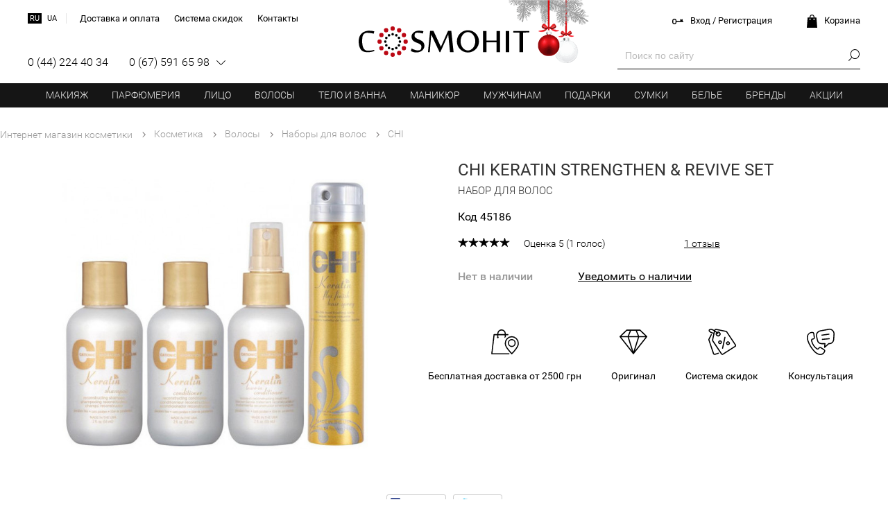

--- FILE ---
content_type: text/html; charset=UTF-8
request_url: https://cosmohit.ua/catalogue/product/chi-44929
body_size: 11076
content:
<html lang="ru"><head> <meta http-equiv="Content-Type" content="text/html; charset=UTF-8" /> <meta name="viewport" content="width=device-width, initial-scale=1.0, maximum-scale=5.0" /> <title>CHI Keratin Strengthen & Revive Set - Набор для волос купить, Киев, Украина, цена, отзывы | Интернет магазин COSMOHIT</title> <meta name="description" content="Купить CHI Keratin Strengthen & Revive Set - Набор для волос по доступной цене. Производитель - CHI. Бесплатная доставка. Косметика в большом ассортименте. Заказывайте!" /> 

 <link rel="manifest" href="/assets/manifest.json" /> <meta name="theme-color" content="#fff" /> <meta property="og:title" content="Cosmohit.ua" /> <meta property="og:type" content="website" /> <meta property="og:url" content="https://cosmohit.ua/" /> <meta property="og:image" content="https://cosmohit.ua/assets/icons/512.png" /> <link rel="preload" href="/assets/fonts/Regular/Roboto-Regular.woff2" as="font" crossorigin="anonymous" /> <link rel="preload" href="/assets/fonts/Light/Roboto-Light.woff2" as="font" crossorigin="anonymous" /> <link rel="preload" href="/assets/fonts/Medium/Roboto-Medium.woff2" as="font" crossorigin="anonymous" /> <link rel="canonical" href="https://cosmohit.ua/catalogue/product/chi-44929" /><link rel="alternate" href="https://cosmohit.ua/catalogue/product/chi-44929" hreflang="ru" /><link rel="alternate" href="https://ua.cosmohit.ua/catalogue/product/chi-44929" hreflang="uk" /><link rel="apple-touch-icon" href="/assets/icons/48.png"/><link rel="apple-touch-icon" sizes="72x72" href="/assets/icons/72.png"/><link rel="apple-touch-icon" sizes="114x114" href="/assets/icons/114.png"/><meta name="apple-mobile-web-app-capable" content="yes" /><meta name="apple-mobile-web-app-title" content="Cosmohit.ua"/><link rel="stylesheet" href="/cache/assets/style_before_common-item_78.css" type="text/css" crossorigin="anonymous" /><link rel="stylesheet preload" href="/cache/assets/style_after_common-item_78.css" as="style" onload="this.rel='stylesheet'" /><script async src="https://www.googletagmanager.com/gtag/js?id=G-Y2EJSW92M3"></script><script> window.dataLayer = window.dataLayer || [];
 function gtag(){dataLayer.push(arguments);}
 gtag('js', new Date());

 gtag('config', 'G-Y2EJSW92M3');</script></head><body class="new_year"><div class="layout"><div class="top_menu"> <a href="/" class="logo">COSMOHIT</a> <ul><li><a href="/catalogue/make_up">Макияж</a><div class="columns_4"><div><a href="/catalogue/make_up/face">Лицо</a><a href="/catalogue/make_up/face/base">Основа под макияж</a><a href="/catalogue/make_up/face/corrector">Корректор для лица</a><a href="/catalogue/make_up/face/toner">Тональный крем</a><a href="/catalogue/make_up/face/highligher">Бронзеры и хайлайтеры</a><a href="/catalogue/make_up/face/powder">Пудра</a><a href="/catalogue/make_up/face/rouge">Румяна</a><a href="/catalogue/make_up/face/face_set">Наборы для лица</a></div><div><a href="/catalogue/make_up/eyes">Глаза</a><a href="/catalogue/make_up/eyes/mascara">Тушь для ресниц</a><a href="/catalogue/make_up/eyes/eyeshadow">Тени для век</a><a href="/catalogue/make_up/eyes/eye_concealer">Корректор под глаза</a><a href="/catalogue/make_up/eyes/eye_pencil">Карандаш для глаз</a><a href="/catalogue/make_up/eyes/eyeliner">Подводка для глаз</a><a href="/catalogue/make_up/eyes/eyebrow_pencil">Карандаш для бровей</a></div><div><a href="/catalogue/make_up/lips">Губы</a><a href="/catalogue/make_up/lips/lipstick">Помада</a><a href="/catalogue/make_up/lips/lip_gloss">Блеск для губ</a><a href="/catalogue/make_up/lips/lip_pencil">Контурный карандаш</a><a href="/catalogue/make_up/lips/balm">Бальзам для губ</a></div><div><a href="/catalogue/make_up/makeup_accessories">Аксессуары для макияжа</a><a href="/catalogue/make_up/makeup_accessories/brushes">Кисточки</a><a href="/catalogue/make_up/makeup_accessories/sharpener">Точилки</a></div></div></li> <li><a href="/catalogue/perfumes">Парфюмерия</a><div class="columns_2"><div><a href="/catalogue/perfumes/women">Женская парфюмерия</a><a href="/catalogue/perfumes/women/woman_edt">Туалетная вода</a><a href="/catalogue/perfumes/women/women_edp">Парфюмированная вода</a><a href="/catalogue/perfumes/women/woman_essence">Духи</a><a href="/catalogue/perfumes/women/woman_deodorant">Дезодорант</a><a href="/catalogue/perfumes/women/woman_tester">Тестер</a><a href="/catalogue/perfumes/women/women_gift_set">Подарочный набор</a></div><div><a href="/catalogue/perfumes/men">Мужская парфюмерия</a><a href="/catalogue/perfumes/men/men_edt">Туалетная вода</a><a href="/catalogue/perfumes/men/men_edp">Парфюмированная вода</a><a href="/catalogue/perfumes/men/cologne">Одеколон</a><a href="/catalogue/perfumes/men/men_deodorant">Дезодорант</a><a href="/catalogue/perfumes/men/men_tester">Тестер</a><a href="/catalogue/perfumes/men/man_gift_set">Подарочный набор</a></div></div></li> <li><a href="/catalogue/cosmetics/cosmetics_for_face">Лицо</a><div class="columns_4"><a href="/catalogue/cosmetics/cosmetics_for_face/cream">Крем для лица</a><a href="/catalogue/cosmetics/cosmetics_for_face/mask">Маски для лица</a><a href="/catalogue/cosmetics/cosmetics_for_face/cleansers">Очищающие средства</a><a href="/catalogue/cosmetics/cosmetics_for_face/tonic">Тонизирующие средства</a><a href="/catalogue/cosmetics/cosmetics_for_face/peels_scrubs">Пилинги и скрабы для лица</a><a href="/catalogue/cosmetics/cosmetics_for_face/serum">Сыворотка для лица</a><a href="/catalogue/cosmetics/cosmetics_for_face/lip_care">Уход за губами</a><a href="/catalogue/cosmetics/cosmetics_for_face/neck_care">Уход для шеи и декольте</a><a href="/catalogue/cosmetics/cosmetics_for_face/special_care_products">Специальные средства для лица</a><a href="/catalogue/cosmetics/cosmetics_for_face/face_care_set">Наборы для лица</a><div><a href="/catalogue/cosmetics/eye_care">Глаза</a><a href="/catalogue/cosmetics/eye_care/eye_cream">Крем под глаза</a><a href="/catalogue/cosmetics/eye_care/eye_mask">Маски для глаз</a><a href="/catalogue/cosmetics/eye_care/eye_cleanser">Очищающие средства для глаз</a><a href="/catalogue/cosmetics/eye_care/eye_serum">Сыворотка для глаз</a><a href="/catalogue/cosmetics/eye_care/eyelashes_care">Уход для бровей и ресниц</a><a href="/catalogue/cosmetics/eye_care/special_eye_care">Специальные средства</a></div></div></li> <li><a href="/catalogue/cosmetics/hair_care">Волосы</a><div class="columns_4"><a href="/catalogue/cosmetics/hair_care/shampoo">Шампуни</a><a href="/catalogue/cosmetics/hair_care/dry_shampoo">Сухой шампунь</a><a href="/catalogue/cosmetics/hair_care/hair_conditioner">Бальзамы и кондиционеры</a><a href="/catalogue/cosmetics/hair_care/hair_mask">Маска для волос</a><a href="/catalogue/cosmetics/hair_care/hair_treatment">Лечение волос</a><a href="/catalogue/cosmetics/hair_care/peel">Пилинги для кожи головы</a><a href="/catalogue/cosmetics/hair_care/special_hair_care">Масло для волос</a><a href="/catalogue/cosmetics/hair_care/heat_protection">Термозащита для волос</a><a href="/catalogue/cosmetics/hair_care/keratin">Кератин для волос</a><a href="/catalogue/cosmetics/hair_care/spray">Спреи для волос</a><a href="/catalogue/cosmetics/hair_care/styling">Средства для укладки</a><a href="/catalogue/cosmetics/hair_care/hair_dye">Краска для волос</a><a href="/catalogue/cosmetics/hair_care/sun_protection">Защита от солнца</a><a href="/catalogue/cosmetics/hair_care/set_hair">Наборы для волос</a><a href="/catalogue/cosmetics/hair_care/hair_wave">Для завивки</a><a href="/catalogue/cosmetics/hair_care/for_children">Детская серия</a><a href="/catalogue/cosmetics/hair_care/combs">Расчески для волос</a><a href="/catalogue/cosmetics/hair_care/scrunchy">Резинки и заколки для волос</a><a href="/catalogue/cosmetics/hair_care/technics">Техника для укладки</a><a href="/catalogue/cosmetics/hair_care/curlers">Бигуди</a></div></li> <li><a href="/catalogue/cosmetics/body_care">Тело и ванна</a><div class="columns_4"><div><a href="/catalogue/cosmetics/body_care">Тело</a><a href="/catalogue/cosmetics/body_care/anti_cellulite">Антицеллюлитные средства</a><a href="/catalogue/cosmetics/body_care/shape_correction">Коррекция фигуры</a><a href="/catalogue/cosmetics/body_care/for_skin_elasticity">Для упругости кожи</a><a href="/catalogue/cosmetics/body_care/moisturizing_and_nourishing">Увлажнение и питание</a><a href="/catalogue/cosmetics/body_care/body_scrub">Пилинги и скрабы</a><a href="/catalogue/cosmetics/body_care/breast_care">Для груди</a><a href="/catalogue/cosmetics/body_care/foot_care">Для ног</a><a href="/catalogue/cosmetics/body_care/hand_care">Кремы и скрабы для рук</a><a href="/catalogue/cosmetics/body_care/body_care_set">Наборы для тела</a><a href="/catalogue/cosmetics/body_care/massage">Для массажа</a><a href="/catalogue/cosmetics/body_care/deodorizing">Дезодоранты<span>Хит</span></a><a href="/catalogue/cosmetics/body_care/depilation">Депиляция</a><a href="/catalogue/cosmetics/body_care/body_spray">Спреи и мисты для тела</a></div><div><a href="/catalogue/cosmetics/bath">Ванная</a><a href="/catalogue/cosmetics/bath/shower_gel">Гель для душа</a><a href="/catalogue/cosmetics/bath/milk_and_bath_oil">Масло и молочко для ванны</a><a href="/catalogue/cosmetics/bath/intimate_hygiene">Интимная гигиена</a><a href="/catalogue/cosmetics/bath/soap">Мыло</a><a href="/catalogue/cosmetics/bath/bath_salt">Соль для ванны</a><a href="/catalogue/cosmetics/bath/bath_set">Наборы для ванной</a><a href="/catalogue/cosmetics/bath/zubnye_pasty">Зубная паста</a></div><div><a href="/catalogue/cosmetics/sun_care">Косметика для загара</a><a href="/catalogue/cosmetics/sun_care/tanning">Солнцезащитные кремы</a><a href="/catalogue/cosmetics/sun_care/tanning_oil">Масло для загара</a><a href="/catalogue/cosmetics/sun_care/solarium">Кремы для солярия</a><a href="/catalogue/cosmetics/sun_care/after_sun">После загара</a><a href="/catalogue/cosmetics/sun_care/bronzing">Автозагар</a></div></div></li> <li><a href="/catalogue/manicure">Маникюр</a><div class="columns_4"><div><a href="/catalogue/manicure/manicure_and_pedicure_instruments">Инструменты для маникюра</a><a href="/catalogue/manicure/manicure_and_pedicure_instruments/manicure_set">Маникюрные наборы<span>Хит</span></a><a href="/catalogue/manicure/manicure_and_pedicure_instruments/manicure_scissors">Ножницы</a><a href="/catalogue/manicure/manicure_and_pedicure_instruments/nippers">Кусачки</a><a href="/catalogue/manicure/manicure_and_pedicure_instruments/nail_file">Пилочки</a><a href="/catalogue/manicure/manicure_and_pedicure_instruments/grater">Терки для педикюра</a><a href="/catalogue/manicure/manicure_and_pedicure_instruments/changeable_abrasives">Сменные абразивы</a><a href="/catalogue/manicure/manicure_and_pedicure_instruments/cutters">Фрезы</a><a href="/catalogue/manicure/manicure_and_pedicure_instruments/pincette">Пинцеты</a><a href="/catalogue/manicure/manicure_and_pedicure_instruments/other_manicure_tools">Пушеры, лопатки и шабера</a></div><div><a href="/catalogue/manicure/nails">Косметика для ногтей</a><a href="/catalogue/manicure/nails/foundation">Базы и топы</a><a href="/catalogue/manicure/nails/gel_polish">Гель-лаки</a><a href="/catalogue/manicure/nails/nail_extension">Для наращивания ногтей</a><a href="/catalogue/manicure/nails/nail_polish">Лак для ногтей</a></div><div><a href="/catalogue/manicure/auxiliary_fluids">Вспомогательные жидкости</a><a href="/catalogue/manicure/auxiliary_fluids/dryer">Cушка</a><a href="/catalogue/manicure/auxiliary_fluids/nail_enamel_remover">Жидкость для снятия лака</a><a href="/catalogue/manicure/auxiliary_fluids/degreasers">Обезжириватели, дегидраторы, праймеры</a></div><div><a href="/catalogue/manicure/nail_teratments">Лечение и уход за ногтями</a><a href="/catalogue/manicure/nails/cuticle_care">Уход за кутикулой</a><a href="/catalogue/manicure/nail_teratments/nail_treatment">Лечение</a><a href="/catalogue/manicure/nail_teratments/hand_scrubs">Скрабы для рук</a><a href="/catalogue/manicure/nail_teratments/hands_and_nails_creams">Кремы для рук и ногтей</a></div><div><a href="/catalogue/manicure/sterilization">Для дезинфекции и стерилизации</a><a href="/catalogue/manicure/sterilization/kraft">Крафт пакеты</a><a href="/catalogue/manicure/sterilization/preparations_for_instruments">Препараты для инструментов</a></div><a href="/catalogue/manicure/lamps">Лампы для маникюра</a></div></li> <li><a href="/catalogue/mens">Мужчинам</a><div class="columns_4"><div><a href="/catalogue/cosmetics/shaving">Бритье</a><a href="/catalogue/cosmetics/shaving/shaving_products">Пена и гель для бритья</a><a href="/catalogue/cosmetics/shaving/aftershave">После бритья</a><a href="/catalogue/cosmetics/shaving/stanki_dlja_britja">Станки для бритья</a><a href="/catalogue/cosmetics/shaving/beard_caring">Уход за бородой</a></div><a href="/catalogue/perfumes/men">Мужская парфюмерия</a><div><a href="/catalogue/mens/haircare">Уход за волосами</a><a href="/catalogue/mens/haircare/shampoo_men">Шампунь для волос</a><a href="/catalogue/mens/haircare/conditioner">Кондиционеры для волос</a><a href="/catalogue/mens/haircare/hair_treatment_man">Лечение волос</a><a href="/catalogue/mens/haircare/styling_men">Стайлинг</a><a href="/catalogue/mens/haircare/mens_hair_dye">Закрашивание седины</a></div><div><a href="/catalogue/mens/facecare"> Уход за лицом</a><a href="/catalogue/mens/facecare/cream_men">Крема для лица</a><a href="/catalogue/mens/facecare/cleansers_men">Очищающие средства</a><a href="/catalogue/mens/facecare/peels">Пилинги и скрабы</a><a href="/catalogue/mens/facecare/eyecare">Уход за кожей вокруг глаз</a></div><div><a href="/catalogue/mens/bodycare">Уход за телом</a><a href="/catalogue/mens/bodycare/shover_gel">Гели для душа</a><a href="/catalogue/mens/bodycare/body_moisturizing">Лосьоны для тела</a><a href="/catalogue/mens/bodycare/hand_cream">Крема для рук</a><a href="/catalogue/mens/bodycare/deodorant">Дезодоранты</a></div></div></li> <li><a href="/catalogue/gifts">Подарки</a><div class="columns_2"><a href="/catalogue/gifts/for_him">Подарки для него</a><a href="/catalogue/gifts/for_her">Подарки для нее</a></div></li> <li><a href="/catalogue/bags">Сумки</a></li> <li><a href="/catalogue/home_textile">Белье</a><div class="columns_4"><div><a href="/catalogue/home_textile/clothes">Одежда для дома</a><a href="/catalogue/home_textile/clothes/indoor_clothing">Пижамы и рубашки</a><a href="/catalogue/home_textile/clothes/bathrobe">Халаты</a><a href="/catalogue/home_textile/clothes/slippers">Тапочки</a></div><div><a href="/catalogue/home_textile/underwear">Нижнее белье</a><a href="/catalogue/home_textile/underwear/underwear_kit">Комплекты нижнего белья</a><a href="/catalogue/home_textile/underwear/bras">Бюстгальтеры</a><a href="/catalogue/home_textile/underwear/underpants">Трусики</a></div><div><a href="/catalogue/home_textile/bed_linen">Постельное белье</a><a href="/catalogue/home_textile/bed_linen/sesquialteral">Полуторное</a><a href="/catalogue/home_textile/bed_linen/double">Двуспальное</a><a href="/catalogue/home_textile/bed_linen/family">Семейное</a><a href="/catalogue/home_textile/bed_linen/baby_bedding">Детское</a></div><div><a href="/catalogue/home_textile/blanket">Одеяла</a><a href="/catalogue/home_textile/blanket/sesquialteral_blanket">Полуторные</a><a href="/catalogue/home_textile/blanket/euro">Двуспальные</a><a href="/catalogue/home_textile/blanket/baby_blanket">Детские</a></div><div><a href="/catalogue/home_textile/pillow">Подушки</a><a href="/catalogue/home_textile/pillow/50x70">50 х 70</a><a href="/catalogue/home_textile/pillow/70x70">70 x 70</a></div><a href="/catalogue/home_textile/namatrasniki">Наматрасники</a><a href="/catalogue/home_textile/bed_sheet">Простыни</a><a href="/catalogue/home_textile/veil">Покрывала</a></div></li> <li class="mobile_single"><a href="/brands">Бренды</a><div class="menu_brands"> <ul onclick="brands.menu_trigger(event)"><li>a</li><li>b</li><li>c</li><li>d</li><li>e</li><li>f</li><li>g</li><li>h</li><li>i</li><li>j</li><li>k</li><li>l</li><li>m</li><li>n</li><li>o</li><li>p</li><li>q</li><li>r</li><li>s</li><li>t</li><li>u</li><li>v</li><li>w</li><li>x</li><li>y</li><li>z</li><li>а</li><li>л</li><li>с</li><li>3</li><li>5</li> </ul> <span></span> </div></li> <li class="mobile_single"><a href="/actions">Акции</a></li> </ul></div><div class="page_layout"><div> <ul class="crumbs" itemscope itemtype="https://schema.org/BreadcrumbList"> <li><a href="/">Интернет магазин косметики</a></li><li itemprop="itemListElement" itemscope itemtype="https://schema.org/ListItem"><a itemprop="item" href="/catalogue/cosmetics"><span itemprop="name">Косметика</span><meta itemprop="position" content="1" /></a></li><li itemprop="itemListElement" itemscope itemtype="https://schema.org/ListItem"><a itemprop="item" href="/catalogue/cosmetics/hair_care"><span itemprop="name">Волосы</span><meta itemprop="position" content="2" /></a></li><li itemprop="itemListElement" itemscope itemtype="https://schema.org/ListItem"><a itemprop="item" href="/catalogue/cosmetics/hair_care/set_hair"><span itemprop="name">Наборы для волос</span><meta itemprop="position" content="3" /></a></li><li itemprop="itemListElement" itemscope itemtype="https://schema.org/ListItem"><a itemprop="item" href="/catalogue/set_hair/brand-chi"><span itemprop="name">CHI</span><meta itemprop="position" content="4" /></a></li></ul><div class="item_layout" itemscope itemtype="https://schema.org/Product"> <ul> <li><div class="item_gallery"> <div class="images"> <div></div><a href="/uploadfiles/catalogue/items/e7ed56010da0d37bca485096262fea6e.jpg"><span></span><img itemprop="image" src="/cache/img/products/gallery/e7ed56010da0d37bca485096262fea6e.jpg" alt="CHI Keratin Strengthen & Revive Set - Набор для волос" title="CHI Keratin Strengthen & Revive Set - Набор для волос" /></a></div><div class="navigator hidden"> <ul><li style="background-image:url(/cache/img/products/analogue/e7ed56010da0d37bca485096262fea6e.jpg)"></li></ul> </div></div></li> <li><div>CHI Keratin Strengthen & Revive Set<span>Набор для волос</span></div></li> </ul> <meta itemprop="sku" content="45186" /><meta itemprop="mpn" content="45186" /><div>Код 45186</div> <div class="rating" itemscope itemprop="aggregateRating" itemtype="https://schema.org/AggregateRating"> <ul onclick="rating.vote(event,44929)"> <li style="width:100%"></li> <li itemprop="bestRating" content="5"></li> <li></li> <li></li> <li></li> <li itemprop="worstRating" content="1"></li> </ul> <div><div></div>Оценка <span itemprop="ratingValue">5</span> (<span itemprop="reviewCount">1</span> <span>голос</span>)</div> </div> <div class="comments_link" onclick="comments.to_form()">1 отзыв</div> 

 <ul class="price_block" itemprop="offers" itemscope itemtype="https://schema.org/Offer"><li><div> <span>Нет в наличии</span><meta itemprop="price" content="532" /><meta itemprop="priceCurrency" content="UAH" /><meta itemprop="priceValidUntil" content="2026-01-14" /><meta itemprop="url" content="https://cosmohit.ua/catalogue/product/chi-44929" /><link itemprop="availability" href="https://schema.org/OutOfStock" /></div> <div><span onclick="basket.stock_notify(45186)">Уведомить о наличии</span></div> </li></ul> <ul class="features_item"> <li>Бесплатная доставка от 2500 грн

 <p>Бесплатно на склад Новой Почты при заказе от 2500 грн.</p> </li> <li>Оригинал

 <p>Мы продаем только оригинальную продукцию от официальных дистрибьюторов.<br/><br/>Вы можете проверить товар при получении, во время доставки.</p> </li> <li>Система скидок

 <p>Скидка 3% за регистрацию на сайте.<br/><br/>Скидки в зависимости от суммы заказа:<br/>5% на заказ от 5000 грн<br/>7% на заказ от 7000 грн<br/><br/>Также действует накопительная система скидок для постоянных покупателей.</p> </li> <li>Консультация

 <p>Наши менеджеры профессионально проконсультируют вас по любому товару, помогут подобрать ухаживающие средства.<br/><br/>Они имеют многолетний опыт работы в beauty-сфере и регулярно проходят обучение.</p> </li> 
 </ul> <div class="features_wrapper"></div> <ul class="sharer" onclick="sharer.action(event)"> <li class="fb"></li><li class="tw"></li> </ul> <div class="description"> <div> <div>Описание <h1 itemprop="name">CHI Keratin Strengthen & Revive Set - Набор для волос</h1></div> <div class="nocopy" itemprop="description"><p><strong>В наборе:</strong></p><ul> <li><a href="/catalogue/product/chi-44923">CHI Keratin Reconstructing Shampoo - Кератиновый восстанавливающий шампунь</a> 59 мл</li> <li><a href="/catalogue/product/chi-44924">CHI Keratin Conditioner - Кератиновый восстанавливающий кондиционер</a> 59 мл</li> <li><a href="/catalogue/product/chi-44925">CHI Keratin Leave In Conditioner - Несмываемый кератиновый кондиционер для волос</a> 59 мл</li> <li><a href="/catalogue/product/chi-45187">CHI Keratin Hair Spray 2.6 - Лак для волос естественной фиксации</a> 74 г</li></ul><p>Кератиновый восстанавливающий шампунь Reconstructing Shampoo бережно очищает и восстанавливает поврежденные волосы. Приводит в норму природный уровень содержания кератина. Масла жожоба и аргана, которые входят в состав шампуня, глубоко проникают в волос и восстанавливают его изнутри. Дарят волосам здоровый блеск и эластичность. Кератиновый комплекс Keratrix, который также содержится в формуле шампуня, эффективно восстанавливает волосы после химических процедур и термического воздействия, а также предотвращает возрастную хрупкость и истончение. Прекрасно увлажняет волосы и придает им здоровый, ухоженный вид. Шампунь не содержит парабены и сульфаты.</p><p><strong>Способ применения: </strong>нанести необходимое количество шампуня на влажную кожу головы, а затем легкими массирующими движениями равномерно распределите шампунь по всей длине волос. После тщательно промойте волосы. Процедуру можно повторить при необходимости. Для получения максимального результата рекомендуется использовать шампунь вместе с другими средствами из серии Chi Keratin.</p><p>Кератиновый восстанавливающий кондиционер Keratin Conditioner моментально восстанавливает природный уровень кератина и влаги в волосах. Масла жожоба и аргана, которые входят в состав кондиционера, глубоко проникают внутрь волос и восстанавливают их изнутри, придавая им здоровый блеск, мягкость и эластичность.<br />Кератиновый комплекс Keratrix, который также входит в формулу кондиционера, эффективно восстанавливает волосы после химических процедур и термического воздействия, а также предотвращает возрастную хрупкость и истончение. Прекрасно увлажняет волосы и придает им здоровый, ухоженный вид. Средство не содержит парабены и сульфаты. Keratin Conditioner идеально подходит для всех типов волос. Значительно облегчает расчесывание и делает волосы шелковистыми. Эффективно защищает волосы от повреждений. Обладает приятным свежим ароматом.</p><p><strong>Способ применения: </strong>равномерно нанести необходимое количество кондиционера на вымытые и подсушенные полотенцем волосы. Оставить на 2-3 минуты. Для максимального увлажнения оставьте средство на волосах на 5 минут, а затем тщательно промойте волосы водой. Для получения максимального эффекта от использования кондиционера рекомендуется держать волосы в тепле, накрыв их влажным горячим махровым полотенцем или шапочкой. Для интенсивного воздействия рекомендуется использовать кондиционер после каждого четвертого мытья волос.</p><p>Несмываемый кератиновый кондиционер для волос Leave In Conditioner - это часть системы по уходу за волосами премиум класса. Средство эффективно восстанавливает волосы и предотвращает возрастные изменения. Инновационный комплекс Keratrix ТМ, масла жожоба и арганы, которые входят в состав средства, эффективно устраняют ломкость волос и возвращают им блеск и эластичность. Клинические испытания доказали, что средства по уходу за волосами с содержанием масел жожоба и арганы эффективно восстанавливают волосы после химической обработки и термического воздействия, предотвращают возрастную хрупкость и истончение, активно увлажняют и придают локонам великолепный ухоженный вид. Не содержит парабены. Средство насыщает кератином внутренние слои волоса и поддерживает необходимый уровень влаги.<br />Идеально подойдет для сильно поврежденных сухих и пористых волос.</p><p><strong>Способ применения: </strong>равномерно нанести необходимое количество средства на сухие или на вымытые и подсушенные волосы, не смывайте. Затем сделайте укладку. Средство можно применять для укладки волос любого типа, благодаря его антистатическому воздействию. Рекомендуется использовать Leave In Conditioner в комплексе с другими продуктами серии Chi Keratin.</p><p>Лак для волос от CHI надежно зафиксирует любую укладку или прическу, а также обеспечит бережный уход за волосами. Он обладает невесомой текстурой, легко наносится и равномерно распыляется на волосы, не утяжеляет и не склеивает их. Благодаря кератину в составе, лак разглаживает, смягчает, укрепляет и увлажняет волосы, устраняет наэлектризованность и пушистость. Лак обеспечивает защиту волос от агрессивного воздействия окружающей среды, предотвращая их сухость, повреждение, ломкость и сечение. Благодаря этому лаку, укладка сохранит безупречный и одновременно очень естественный вид в течение всего дня, а волосы останутся гладкими, шелковистыми, рассыпчатыми, увлажненными и блестящими.</p><p><strong>Применение:</strong> равномерно распылите лак на укладку на расстоянии 25-30 см от волос.</p><p><strong>Производитель: </strong>CHI (США)<br /><strong>Серия: </strong>Keratin<br /><strong>Тип волос: </strong>для всех типов<br /><strong>Объем: </strong>59 мл+59 мл+59 мл+74 г</p></div> <ul class="links"> <li>Показать все: <a href="/catalogue/cosmetics/hair_care/set_hair">Наборы для волос</a></li> <li>Показать все: <a itemprop="brand" href="/brands/chi">CHI</a></li> </ul> </div> </div> <div class="item_similar"> <div>Другие товары из этой линии</div> <ul><li> <div> <a href="/catalogue/product/chi-23247"><picture><source srcset="[data-uri]" data-srcset="/cache/img/products/analogue/5e1fc57838aab37038580ac67877bf00.webp" type="image/webp"/><source srcset="[data-uri]" data-srcset="/cache/img/products/analogue/5e1fc57838aab37038580ac67877bf00.jp2" type="image/jp2"/><img src="[data-uri]" data-src="/cache/img/products/analogue/5e1fc57838aab37038580ac67877bf00.jpg" alt="Chi Keratin Silk Infusion - Жидкий шелк" class="lazy"/></picture>Chi Keratin Silk Infusion - Жидкий шелк</a><a href="/catalogue/cosmetics/hair_care/special_hair_care">Масло для волос</a>Код товара 23247</div> <div> <div>142 грн</div> <div><div onclick="basket.buy(23247)">Купить</div><div onclick="basket.buy_oneclick(23247)">Купить в 1 клик</div></div> </div> </li><li> <div> <a href="/catalogue/product/chi-23251"><picture><source srcset="[data-uri]" data-srcset="/cache/img/products/analogue/e5eb2adb5607bf0a6fd256c5c6a8e85c.webp" type="image/webp"/><source srcset="[data-uri]" data-srcset="/cache/img/products/analogue/e5eb2adb5607bf0a6fd256c5c6a8e85c.jp2" type="image/jp2"/><img src="[data-uri]" data-src="/cache/img/products/analogue/e5eb2adb5607bf0a6fd256c5c6a8e85c.jpg" alt="Chi Keratin Reconstructing Shampoo - Кератиновый восстанавливающий шампунь" class="lazy"/></picture>Chi Keratin Reconstructing Shampoo - Кератиновый восстанавливающий шампунь</a><a href="/catalogue/cosmetics/hair_care/shampoo">Шампуни</a>Код товара 33088</div> <div> <div>653 грн</div> <div><div onclick="basket.buy(33088)">Купить</div><div onclick="basket.buy_oneclick(33088)">Купить в 1 клик</div></div> </div> </li><li> <div> <a href="/catalogue/product/chi-23252"><picture><source srcset="[data-uri]" data-srcset="/cache/img/products/analogue/3245ea91f28d17930ecd3c1f213b1525.webp" type="image/webp"/><source srcset="[data-uri]" data-srcset="/cache/img/products/analogue/3245ea91f28d17930ecd3c1f213b1525.jp2" type="image/jp2"/><img src="[data-uri]" data-src="/cache/img/products/analogue/3245ea91f28d17930ecd3c1f213b1525.jpg" alt="Chi Keratin Conditioner - Кератиновый восстанавливающий кондиционер" class="lazy"/></picture>Chi Keratin Conditioner - Кератиновый восстанавливающий кондиционер</a><a href="/catalogue/cosmetics/hair_care/hair_conditioner">Бальзамы и кондиционеры</a>Код товара 33087</div> <div> <div>673 грн</div> <div><div onclick="basket.buy(33087)">Купить</div><div onclick="basket.buy_oneclick(33087)">Купить в 1 клик</div></div> </div> </li><li> <div> <a href="/catalogue/product/chi-44798"><picture><source srcset="[data-uri]" data-srcset="/cache/img/products/analogue/62948f23d271030ab70d7810abf9f016.webp" type="image/webp"/><source srcset="[data-uri]" data-srcset="/cache/img/products/analogue/62948f23d271030ab70d7810abf9f016.jp2" type="image/jp2"/><img src="[data-uri]" data-src="/cache/img/products/analogue/62948f23d271030ab70d7810abf9f016.jpg" alt="CHI Keratin K-Trix 5 Smoothing Treatment - Разглаживающее средство для волос" class="lazy"/></picture>CHI Keratin K-Trix 5 Smoothing Treatment - Разглаживающее средство для волос</a><a href="/catalogue/cosmetics/hair_care/styling">Средства для укладки</a>Код товара 45033</div> <div> <div>673 грн</div> <div><div onclick="basket.buy(45033)">Купить</div><div onclick="basket.buy_oneclick(45033)">Купить в 1 клик</div></div> </div> </li><li> <div> <a href="/catalogue/product/chi-23250"><picture><source srcset="[data-uri]" data-srcset="/cache/img/products/analogue/73b25da5a5fe8993b22194179a7efa87.webp" type="image/webp"/><source srcset="[data-uri]" data-srcset="/cache/img/products/analogue/73b25da5a5fe8993b22194179a7efa87.jp2" type="image/jp2"/><img src="[data-uri]" data-src="/cache/img/products/analogue/73b25da5a5fe8993b22194179a7efa87.jpg" alt="Chi Keratin Leave In Conditioner - Несмываемый кератиновый кондиционер для волос" class="lazy"/></picture>Chi Keratin Leave In Conditioner - Несмываемый кератиновый кондиционер для волос</a><a href="/catalogue/cosmetics/hair_care/hair_conditioner">Бальзамы и кондиционеры</a>Код товара 44925</div> <div> <div><span>Нет в наличии</span></div> <div><span onclick="basket.stock_notify(44925)">Уведомить о наличии</span></div> </div> </li><li> <div> <a href="/catalogue/product/chi-44797"><picture><source srcset="[data-uri]" data-srcset="/cache/img/products/analogue/f8c902b3b27bf62d729033e2c1d448ba.webp" type="image/webp"/><source srcset="[data-uri]" data-srcset="/cache/img/products/analogue/f8c902b3b27bf62d729033e2c1d448ba.jp2" type="image/jp2"/><img src="[data-uri]" data-src="/cache/img/products/analogue/f8c902b3b27bf62d729033e2c1d448ba.jpg" alt="CHI Keratin Flexible Hold Hair Spray - Лак для волос гибкой фиксации" class="lazy"/></picture>CHI Keratin Flexible Hold Hair Spray - Лак для волос гибкой фиксации</a><a href="/catalogue/cosmetics/hair_care/styling">Средства для укладки</a>Код товара 45032</div> <div> <div><span>Нет в наличии</span></div> <div><span onclick="basket.stock_notify(45032)">Уведомить о наличии</span></div> </div> </li><li> <div> <a href="/catalogue/product/chi-44926"><picture><source srcset="[data-uri]" data-srcset="/cache/img/products/analogue/9cc5e93e887c7fb3e96c49dcf23f5b42.webp" type="image/webp"/><source srcset="[data-uri]" data-srcset="/cache/img/products/analogue/9cc5e93e887c7fb3e96c49dcf23f5b42.jp2" type="image/jp2"/><img src="[data-uri]" data-src="/cache/img/products/analogue/9cc5e93e887c7fb3e96c49dcf23f5b42.jpg" alt="CHI Breath Of Fresh Hair Kit - Набор &quot;Кератиновое восстановление&quot;" class="lazy"/></picture>CHI Breath Of Fresh Hair Kit - Набор "Кератиновое восстановление"</a><a href="/catalogue/cosmetics/hair_care/set_hair">Наборы для волос</a>Код товара 45183</div> <div> <div><span>Нет в наличии</span></div> <div><span onclick="basket.stock_notify(45183)">Уведомить о наличии</span></div> </div> </li><li> <div> <a href="/catalogue/product/chi-44930"><picture><source srcset="[data-uri]" data-srcset="/cache/img/products/analogue/848971b9d077843d0935c9f426a4f6d2.webp" type="image/webp"/><source srcset="[data-uri]" data-srcset="/cache/img/products/analogue/848971b9d077843d0935c9f426a4f6d2.jp2" type="image/jp2"/><img src="[data-uri]" data-src="/cache/img/products/analogue/848971b9d077843d0935c9f426a4f6d2.jpg" alt="CHI Keratin Hair Spray 2.6 - Лак для волос естественной фиксации" class="lazy"/></picture>CHI Keratin Hair Spray 2.6 - Лак для волос естественной фиксации</a><a href="/catalogue/cosmetics/hair_care/styling">Средства для укладки</a>Код товара 45187</div> <div> <div><span>Нет в наличии</span></div> <div><span onclick="basket.stock_notify(45187)">Уведомить о наличии</span></div> </div> </li><li> <div> <a href="/catalogue/product/chi-44932"><picture><source srcset="[data-uri]" data-srcset="/cache/img/products/analogue/602257039820b5024faa7bd86c3c4fca.webp" type="image/webp"/><source srcset="[data-uri]" data-srcset="/cache/img/products/analogue/602257039820b5024faa7bd86c3c4fca.jp2" type="image/jp2"/><img src="[data-uri]" data-src="/cache/img/products/analogue/602257039820b5024faa7bd86c3c4fca.jpg" alt="CHI Keratin The Gold Treatment - Набор для волос" class="lazy"/></picture>CHI Keratin The Gold Treatment - Набор для волос</a><a href="/catalogue/cosmetics/hair_care/set_hair">Наборы для волос</a>Код товара 45189</div> <div> <div><span>Нет в наличии</span></div> <div><span onclick="basket.stock_notify(45189)">Уведомить о наличии</span></div> </div> </li></ul> </div> 
 <div class="item_comments"> <h2>Отзывы о CHI Keratin Strengthen & Revive Set - Набор для волос</h2> <div class="comment_form"> <div></div> <div class="new_comment"> <input type="text" placeholder="Ваше имя" /> <textarea onkeyup="comments.counter()"></textarea> <span>Осталось <span>1000</span> символов</span> <div onclick="comments.send(44929)">Оставить отзыв</div> </div> </div> <ul><li class="comment_10840"> <div itemprop="review" itemscope itemtype="https://schema.org/Review"> <div onclick="comments.reply(this)">Ответить</div> <span itemprop="author" itemscope itemtype="https://schema.org/Person"><span itemprop="name">Лиза</span></span><span itemprop="datePublished" content="2020-08-12">12.08.2020 09:47</span> <div itemprop="reviewBody">Наборчик просто класс! Покупала для ознакомления, попробовала все продукты. Нравится, теперь можно брать и большие объемы.</div> </div> <ul class="childs"></ul> </li></ul> </div> 

 <div class="similar_categories"><a href="/catalogue/cosmetics/hair_care/shampoo">Шампуни</a><a href="/catalogue/cosmetics/hair_care/technics">Техника для укладки</a><a href="/catalogue/cosmetics/hair_care/heat_protection">Термозащита для волос</a><a href="/catalogue/cosmetics/hair_care/dry_shampoo">Сухой шампунь</a><a href="/catalogue/cosmetics/hair_care/styling">Средства для укладки</a><a href="/catalogue/cosmetics/hair_care/spray">Спреи для волос</a><a href="/catalogue/cosmetics/hair_care/scrunchy">Резинки и заколки для волос</a><a href="/catalogue/cosmetics/hair_care/combs">Расчески для волос</a><a href="/catalogue/cosmetics/hair_care/peel">Пилинги для кожи головы</a><a href="/catalogue/cosmetics/hair_care/set_hair">Наборы для волос</a><a href="/catalogue/cosmetics/hair_care/special_hair_care">Масло для волос</a><a href="/catalogue/cosmetics/hair_care/hair_mask">Маска для волос</a><a href="/catalogue/cosmetics/hair_care/hair_treatment">Лечение волос</a><a href="/catalogue/cosmetics/hair_care/hair_dye">Краска для волос</a><a href="/catalogue/cosmetics/hair_care/keratin">Кератин для волос</a><a href="/catalogue/cosmetics/hair_care/sun_protection">Защита от солнца</a><a href="/catalogue/cosmetics/hair_care/hair_wave">Для завивки</a><a href="/catalogue/cosmetics/hair_care/for_children">Детская серия</a><a href="/catalogue/cosmetics/hair_care/curlers">Бигуди</a><a href="/catalogue/cosmetics/hair_care/hair_conditioner">Бальзамы и кондиционеры</a></div></div></div><div> </div></div><footer> <div class="row1"> <div class="contacts"> <span class="title">Интернет магазин косметики COSMOHIT</span> <address>Украина, Киев - 04200<br/>ул. Бережанская, 22</address> <span class="phones"> <a href="tel://0442244034">(044) 224 40 34</a> </span> <span class="time">Пн - Пт с 10:00-19:00</span> </div> <div class="social"> <a href="//www.facebook.com/cosmohit" rel="noopener" target="_blank">.</a> <a href="//www.instagram.com/cosmohitua/" rel="noopener" target="_blank">.</a> <a href="//www.youtube.com/user/CosmoHitComUa" rel="noopener" target="_blank">.</a> </div> <div class="subscribe"> <div></div> <label for="subscribe">E-mail</label><input id="subscribe" type="text" placeholder="Введите свой email" /><div class="button" onclick="users.maillist_add()">Подписаться</div> <span class="text">Получайте по e-mail информацию о выгодных акциях и новинках магазина.</span> </div> </div> <div class="row2"> <a href="/cms/about_us">О магазине</a><a href="/cms/delivery">Доставка и оплата</a><a href="/actions">Акции</a><a href="/cms/discount">Система скидок</a><a href="/news">Новости</a><a href="/cms/contacts">Контакты</a> </div> <div class="row3"> <ul class="brands"><li><a href="/brands/guam">Косметика GUAM</a></li><li><a href="/brands/simone">Simone DeLuxe DSD</a></li><li><a href="/brands/image_skincare">Image Skincare</a></li><li><a href="/brands/sesderma">Sesderma</a></li><li><a href="/brands/christina">Christina</a></li><li><a href="/brands/caudalie">Caudalie</a></li><li><a href="/brands/skin_tech">Skin Tech</a></li><li><a href="/brands/australian_gold">Australian Gold</a></li><li><a href="/brands/davines">Davines</a></li><li><a href="/brands/sweet_skin_system">Sweet Skin System</a></li></ul> </div> <div class="row4"> <div class="cards"> <span class="mc"></span> <span class="visa"></span> </div> <div class="rights"> 2010-2026 &copy; Все права защищены
 </div> <div class="rules"> <span onclick="users.toggle_policy()">Политика конфиденциальности</span> <span onclick="users.toggle_return_policy()">Условия возврата товара</span> <span onclick="users.toggle_public_offer()">Договор публичной оферты</span> </div> </div></footer><div class="header"> <div class="lang_selector"><span>ru</span><a href="https://ua.cosmohit.ua/catalogue/product/chi-44929">ua</a></div> <div class="menu"><a href="/cms/delivery">Доставка и оплата</a><a href="/cms/discount">Система скидок</a><a href="/cms/contacts">Контакты</a></div> <ul class="phones"> <li><a href="tel://0442244034">0 (44) 224 40 34</a></li> <li><a href="tel://0675916598">0 (67) 591 65 98</a></li> <li> <a href="tel://0637461594">0 (63) 746 15 94</a> <span>Обратный звонок</span> </li> <li></li> </ul> <ul class="search"> <li><input type="text" placeholder="Поиск по сайту" autocomplete="off" onkeyup="search.autocomplete(event)" onfocus="search.show_popup(this)" onblur="search.close_popup()" /></li> <li></li> </ul> <ul class="menu_add"> <li>Вход / Регистрация</li> <li class="basket"><span>0</span>Корзина</li> </ul></div></div><div class="scroll_checker"></div><div class="lift_scroller" onclick="ui.lift_action()"></div><script> (function(){

 var p = [["\/cache\/assets\/script_base_ru_58.js",1]];

 for( i in p ){

 var s = document.createElement('script');
 if(p[i][1]) s.async = true;
 s.src = p[i][0];
 document.getElementsByTagName('head')[0].appendChild(s);
 }
 })();

 </script></body></html>

--- FILE ---
content_type: application/javascript
request_url: https://cosmohit.ua/cache/assets/script_base_ru_58.js
body_size: 74145
content:
!function(e,t){"use strict";"object"==typeof module&&"object"==typeof module.exports?module.exports=e.document?t(e,!0):function(e){if(!e.document)throw new Error("jQuery requires a window with a document");return t(e)}:t(e)}("undefined"!=typeof window?window:this,function(C,e){"use strict";var t=[],r=Object.getPrototypeOf,s=t.slice,g=t.flat?function(e){return t.flat.call(e)}:function(e){return t.concat.apply([],e)},u=t.push,i=t.indexOf,n={},o=n.toString,v=n.hasOwnProperty,a=v.toString,l=a.call(Object),y={},m=function(e){return"function"==typeof e&&"number"!=typeof e.nodeType},x=function(e){return null!=e&&e===e.window},E=C.document,c={type:!0,src:!0,nonce:!0,noModule:!0};function b(e,t,n){var r,i,o=(n=n||E).createElement("script");if(o.text=e,t)for(r in c)(i=t[r]||t.getAttribute&&t.getAttribute(r))&&o.setAttribute(r,i);n.head.appendChild(o).parentNode.removeChild(o)}function w(e){return null==e?e+"":"object"==typeof e||"function"==typeof e?n[o.call(e)]||"object":typeof e}var f="3.5.1",S=function(e,t){return new S.fn.init(e,t)};function p(e){var t=!!e&&"length"in e&&e.length,n=w(e);return!m(e)&&!x(e)&&("array"===n||0===t||"number"==typeof t&&0<t&&t-1 in e)}S.fn=S.prototype={jquery:f,constructor:S,length:0,toArray:function(){return s.call(this)},get:function(e){return null==e?s.call(this):e<0?this[e+this.length]:this[e]},pushStack:function(e){var t=S.merge(this.constructor(),e);return t.prevObject=this,t},each:function(e){return S.each(this,e)},map:function(n){return this.pushStack(S.map(this,function(e,t){return n.call(e,t,e)}))},slice:function(){return this.pushStack(s.apply(this,arguments))},first:function(){return this.eq(0)},last:function(){return this.eq(-1)},even:function(){return this.pushStack(S.grep(this,function(e,t){return(t+1)%2}))},odd:function(){return this.pushStack(S.grep(this,function(e,t){return t%2}))},eq:function(e){var t=this.length,n=+e+(e<0?t:0);return this.pushStack(0<=n&&n<t?[this[n]]:[])},end:function(){return this.prevObject||this.constructor()},push:u,sort:t.sort,splice:t.splice},S.extend=S.fn.extend=function(){var e,t,n,r,i,o,a=arguments[0]||{},s=1,u=arguments.length,l=!1;for("boolean"==typeof a&&(l=a,a=arguments[s]||{},s++),"object"==typeof a||m(a)||(a={}),s===u&&(a=this,s--);s<u;s++)if(null!=(e=arguments[s]))for(t in e)r=e[t],"__proto__"!==t&&a!==r&&(l&&r&&(S.isPlainObject(r)||(i=Array.isArray(r)))?(n=a[t],o=i&&!Array.isArray(n)?[]:i||S.isPlainObject(n)?n:{},i=!1,a[t]=S.extend(l,o,r)):void 0!==r&&(a[t]=r));return a},S.extend({expando:"jQuery"+(f+Math.random()).replace(/\D/g,""),isReady:!0,error:function(e){throw new Error(e)},noop:function(){},isPlainObject:function(e){var t,n;return!(!e||"[object Object]"!==o.call(e))&&(!(t=r(e))||"function"==typeof(n=v.call(t,"constructor")&&t.constructor)&&a.call(n)===l)},isEmptyObject:function(e){var t;for(t in e)return!1;return!0},globalEval:function(e,t,n){b(e,{nonce:t&&t.nonce},n)},each:function(e,t){var n,r=0;if(p(e)){for(n=e.length;r<n;r++)if(!1===t.call(e[r],r,e[r]))break}else for(r in e)if(!1===t.call(e[r],r,e[r]))break;return e},makeArray:function(e,t){var n=t||[];return null!=e&&(p(Object(e))?S.merge(n,"string"==typeof e?[e]:e):u.call(n,e)),n},inArray:function(e,t,n){return null==t?-1:i.call(t,e,n)},merge:function(e,t){for(var n=+t.length,r=0,i=e.length;r<n;r++)e[i++]=t[r];return e.length=i,e},grep:function(e,t,n){for(var r=[],i=0,o=e.length,a=!n;i<o;i++)!t(e[i],i)!==a&&r.push(e[i]);return r},map:function(e,t,n){var r,i,o=0,a=[];if(p(e))for(r=e.length;o<r;o++)null!=(i=t(e[o],o,n))&&a.push(i);else for(o in e)null!=(i=t(e[o],o,n))&&a.push(i);return g(a)},guid:1,support:y}),"function"==typeof Symbol&&(S.fn[Symbol.iterator]=t[Symbol.iterator]),S.each("Boolean Number String Function Array Date RegExp Object Error Symbol".split(" "),function(e,t){n["[object "+t+"]"]=t.toLowerCase()});var d=function(n){var e,d,b,o,i,h,f,g,w,u,l,T,C,a,E,v,s,c,y,S="sizzle"+1*new Date,p=n.document,k=0,r=0,m=ue(),x=ue(),A=ue(),N=ue(),D=function(e,t){return e===t&&(l=!0),0},j={}.hasOwnProperty,t=[],q=t.pop,L=t.push,H=t.push,O=t.slice,P=function(e,t){for(var n=0,r=e.length;n<r;n++)if(e[n]===t)return n;return-1},R="checked|selected|async|autofocus|autoplay|controls|defer|disabled|hidden|ismap|loop|multiple|open|readonly|required|scoped",M="[\\x20\\t\\r\\n\\f]",I="(?:\\\\[\\da-fA-F]{1,6}"+M+"?|\\\\[^\\r\\n\\f]|[\\w-]|[^\0-\\x7f])+",W="\\["+M+"*("+I+")(?:"+M+"*([*^$|!~]?=)"+M+"*(?:'((?:\\\\.|[^\\\\'])*)'|\"((?:\\\\.|[^\\\\\"])*)\"|("+I+"))|)"+M+"*\\]",F=":("+I+")(?:\\((('((?:\\\\.|[^\\\\'])*)'|\"((?:\\\\.|[^\\\\\"])*)\")|((?:\\\\.|[^\\\\()[\\]]|"+W+")*)|.*)\\)|)",B=new RegExp(M+"+","g"),$=new RegExp("^"+M+"+|((?:^|[^\\\\])(?:\\\\.)*)"+M+"+$","g"),_=new RegExp("^"+M+"*,"+M+"*"),z=new RegExp("^"+M+"*([>+~]|"+M+")"+M+"*"),U=new RegExp(M+"|>"),X=new RegExp(F),V=new RegExp("^"+I+"$"),G={ID:new RegExp("^#("+I+")"),CLASS:new RegExp("^\\.("+I+")"),TAG:new RegExp("^("+I+"|[*])"),ATTR:new RegExp("^"+W),PSEUDO:new RegExp("^"+F),CHILD:new RegExp("^:(only|first|last|nth|nth-last)-(child|of-type)(?:\\("+M+"*(even|odd|(([+-]|)(\\d*)n|)"+M+"*(?:([+-]|)"+M+"*(\\d+)|))"+M+"*\\)|)","i"),bool:new RegExp("^(?:"+R+")$","i"),needsContext:new RegExp("^"+M+"*[>+~]|:(even|odd|eq|gt|lt|nth|first|last)(?:\\("+M+"*((?:-\\d)?\\d*)"+M+"*\\)|)(?=[^-]|$)","i")},Y=/HTML$/i,Q=/^(?:input|select|textarea|button)$/i,J=/^h\d$/i,K=/^[^{]+\{\s*\[native \w/,Z=/^(?:#([\w-]+)|(\w+)|\.([\w-]+))$/,ee=/[+~]/,te=new RegExp("\\\\[\\da-fA-F]{1,6}"+M+"?|\\\\([^\\r\\n\\f])","g"),ne=function(e,t){var n="0x"+e.slice(1)-65536;return t||(n<0?String.fromCharCode(n+65536):String.fromCharCode(n>>10|55296,1023&n|56320))},re=/([\0-\x1f\x7f]|^-?\d)|^-$|[^\0-\x1f\x7f-\uFFFF\w-]/g,ie=function(e,t){return t?"\0"===e?"\ufffd":e.slice(0,-1)+"\\"+e.charCodeAt(e.length-1).toString(16)+" ":"\\"+e},oe=function(){T()},ae=be(function(e){return!0===e.disabled&&"fieldset"===e.nodeName.toLowerCase()},{dir:"parentNode",next:"legend"});try{H.apply(t=O.call(p.childNodes),p.childNodes),t[p.childNodes.length].nodeType}catch(e){H={apply:t.length?function(e,t){L.apply(e,O.call(t))}:function(e,t){var n=e.length,r=0;while(e[n++]=t[r++]);e.length=n-1}}}function se(t,e,n,r){var i,o,a,s,u,l,c,f=e&&e.ownerDocument,p=e?e.nodeType:9;if(n=n||[],"string"!=typeof t||!t||1!==p&&9!==p&&11!==p)return n;if(!r&&(T(e),e=e||C,E)){if(11!==p&&(u=Z.exec(t)))if(i=u[1]){if(9===p){if(!(a=e.getElementById(i)))return n;if(a.id===i)return n.push(a),n}else if(f&&(a=f.getElementById(i))&&y(e,a)&&a.id===i)return n.push(a),n}else{if(u[2])return H.apply(n,e.getElementsByTagName(t)),n;if((i=u[3])&&d.getElementsByClassName&&e.getElementsByClassName)return H.apply(n,e.getElementsByClassName(i)),n}if(d.qsa&&!N[t+" "]&&(!v||!v.test(t))&&(1!==p||"object"!==e.nodeName.toLowerCase())){if(c=t,f=e,1===p&&(U.test(t)||z.test(t))){(f=ee.test(t)&&ye(e.parentNode)||e)===e&&d.scope||((s=e.getAttribute("id"))?s=s.replace(re,ie):e.setAttribute("id",s=S)),o=(l=h(t)).length;while(o--)l[o]=(s?"#"+s:":scope")+" "+xe(l[o]);c=l.join(",")}try{return H.apply(n,f.querySelectorAll(c)),n}catch(e){N(t,!0)}finally{s===S&&e.removeAttribute("id")}}}return g(t.replace($,"$1"),e,n,r)}function ue(){var r=[];return function e(t,n){return r.push(t+" ")>b.cacheLength&&delete e[r.shift()],e[t+" "]=n}}function le(e){return e[S]=!0,e}function ce(e){var t=C.createElement("fieldset");try{return!!e(t)}catch(e){return!1}finally{t.parentNode&&t.parentNode.removeChild(t),t=null}}function fe(e,t){var n=e.split("|"),r=n.length;while(r--)b.attrHandle[n[r]]=t}function pe(e,t){var n=t&&e,r=n&&1===e.nodeType&&1===t.nodeType&&e.sourceIndex-t.sourceIndex;if(r)return r;if(n)while(n=n.nextSibling)if(n===t)return-1;return e?1:-1}function de(t){return function(e){return"input"===e.nodeName.toLowerCase()&&e.type===t}}function he(n){return function(e){var t=e.nodeName.toLowerCase();return("input"===t||"button"===t)&&e.type===n}}function ge(t){return function(e){return"form"in e?e.parentNode&&!1===e.disabled?"label"in e?"label"in e.parentNode?e.parentNode.disabled===t:e.disabled===t:e.isDisabled===t||e.isDisabled!==!t&&ae(e)===t:e.disabled===t:"label"in e&&e.disabled===t}}function ve(a){return le(function(o){return o=+o,le(function(e,t){var n,r=a([],e.length,o),i=r.length;while(i--)e[n=r[i]]&&(e[n]=!(t[n]=e[n]))})})}function ye(e){return e&&"undefined"!=typeof e.getElementsByTagName&&e}for(e in d=se.support={},i=se.isXML=function(e){var t=e.namespaceURI,n=(e.ownerDocument||e).documentElement;return!Y.test(t||n&&n.nodeName||"HTML")},T=se.setDocument=function(e){var t,n,r=e?e.ownerDocument||e:p;return r!=C&&9===r.nodeType&&r.documentElement&&(a=(C=r).documentElement,E=!i(C),p!=C&&(n=C.defaultView)&&n.top!==n&&(n.addEventListener?n.addEventListener("unload",oe,!1):n.attachEvent&&n.attachEvent("onunload",oe)),d.scope=ce(function(e){return a.appendChild(e).appendChild(C.createElement("div")),"undefined"!=typeof e.querySelectorAll&&!e.querySelectorAll(":scope fieldset div").length}),d.attributes=ce(function(e){return e.className="i",!e.getAttribute("className")}),d.getElementsByTagName=ce(function(e){return e.appendChild(C.createComment("")),!e.getElementsByTagName("*").length}),d.getElementsByClassName=K.test(C.getElementsByClassName),d.getById=ce(function(e){return a.appendChild(e).id=S,!C.getElementsByName||!C.getElementsByName(S).length}),d.getById?(b.filter.ID=function(e){var t=e.replace(te,ne);return function(e){return e.getAttribute("id")===t}},b.find.ID=function(e,t){if("undefined"!=typeof t.getElementById&&E){var n=t.getElementById(e);return n?[n]:[]}}):(b.filter.ID=function(e){var n=e.replace(te,ne);return function(e){var t="undefined"!=typeof e.getAttributeNode&&e.getAttributeNode("id");return t&&t.value===n}},b.find.ID=function(e,t){if("undefined"!=typeof t.getElementById&&E){var n,r,i,o=t.getElementById(e);if(o){if((n=o.getAttributeNode("id"))&&n.value===e)return[o];i=t.getElementsByName(e),r=0;while(o=i[r++])if((n=o.getAttributeNode("id"))&&n.value===e)return[o]}return[]}}),b.find.TAG=d.getElementsByTagName?function(e,t){return"undefined"!=typeof t.getElementsByTagName?t.getElementsByTagName(e):d.qsa?t.querySelectorAll(e):void 0}:function(e,t){var n,r=[],i=0,o=t.getElementsByTagName(e);if("*"===e){while(n=o[i++])1===n.nodeType&&r.push(n);return r}return o},b.find.CLASS=d.getElementsByClassName&&function(e,t){if("undefined"!=typeof t.getElementsByClassName&&E)return t.getElementsByClassName(e)},s=[],v=[],(d.qsa=K.test(C.querySelectorAll))&&(ce(function(e){var t;a.appendChild(e).innerHTML="<a id='"+S+"'></a><select id='"+S+"-\r\\' msallowcapture=''><option selected=''></option></select>",e.querySelectorAll("[msallowcapture^='']").length&&v.push("[*^$]="+M+"*(?:''|\"\")"),e.querySelectorAll("[selected]").length||v.push("\\["+M+"*(?:value|"+R+")"),e.querySelectorAll("[id~="+S+"-]").length||v.push("~="),(t=C.createElement("input")).setAttribute("name",""),e.appendChild(t),e.querySelectorAll("[name='']").length||v.push("\\["+M+"*name"+M+"*="+M+"*(?:''|\"\")"),e.querySelectorAll(":checked").length||v.push(":checked"),e.querySelectorAll("a#"+S+"+*").length||v.push(".#.+[+~]"),e.querySelectorAll("\\\f"),v.push("[\\r\\n\\f]")}),ce(function(e){e.innerHTML="<a href='' disabled='disabled'></a><select disabled='disabled'><option/></select>";var t=C.createElement("input");t.setAttribute("type","hidden"),e.appendChild(t).setAttribute("name","D"),e.querySelectorAll("[name=d]").length&&v.push("name"+M+"*[*^$|!~]?="),2!==e.querySelectorAll(":enabled").length&&v.push(":enabled",":disabled"),a.appendChild(e).disabled=!0,2!==e.querySelectorAll(":disabled").length&&v.push(":enabled",":disabled"),e.querySelectorAll("*,:x"),v.push(",.*:")})),(d.matchesSelector=K.test(c=a.matches||a.webkitMatchesSelector||a.mozMatchesSelector||a.oMatchesSelector||a.msMatchesSelector))&&ce(function(e){d.disconnectedMatch=c.call(e,"*"),c.call(e,"[s!='']:x"),s.push("!=",F)}),v=v.length&&new RegExp(v.join("|")),s=s.length&&new RegExp(s.join("|")),t=K.test(a.compareDocumentPosition),y=t||K.test(a.contains)?function(e,t){var n=9===e.nodeType?e.documentElement:e,r=t&&t.parentNode;return e===r||!(!r||1!==r.nodeType||!(n.contains?n.contains(r):e.compareDocumentPosition&&16&e.compareDocumentPosition(r)))}:function(e,t){if(t)while(t=t.parentNode)if(t===e)return!0;return!1},D=t?function(e,t){if(e===t)return l=!0,0;var n=!e.compareDocumentPosition-!t.compareDocumentPosition;return n||(1&(n=(e.ownerDocument||e)==(t.ownerDocument||t)?e.compareDocumentPosition(t):1)||!d.sortDetached&&t.compareDocumentPosition(e)===n?e==C||e.ownerDocument==p&&y(p,e)?-1:t==C||t.ownerDocument==p&&y(p,t)?1:u?P(u,e)-P(u,t):0:4&n?-1:1)}:function(e,t){if(e===t)return l=!0,0;var n,r=0,i=e.parentNode,o=t.parentNode,a=[e],s=[t];if(!i||!o)return e==C?-1:t==C?1:i?-1:o?1:u?P(u,e)-P(u,t):0;if(i===o)return pe(e,t);n=e;while(n=n.parentNode)a.unshift(n);n=t;while(n=n.parentNode)s.unshift(n);while(a[r]===s[r])r++;return r?pe(a[r],s[r]):a[r]==p?-1:s[r]==p?1:0}),C},se.matches=function(e,t){return se(e,null,null,t)},se.matchesSelector=function(e,t){if(T(e),d.matchesSelector&&E&&!N[t+" "]&&(!s||!s.test(t))&&(!v||!v.test(t)))try{var n=c.call(e,t);if(n||d.disconnectedMatch||e.document&&11!==e.document.nodeType)return n}catch(e){N(t,!0)}return 0<se(t,C,null,[e]).length},se.contains=function(e,t){return(e.ownerDocument||e)!=C&&T(e),y(e,t)},se.attr=function(e,t){(e.ownerDocument||e)!=C&&T(e);var n=b.attrHandle[t.toLowerCase()],r=n&&j.call(b.attrHandle,t.toLowerCase())?n(e,t,!E):void 0;return void 0!==r?r:d.attributes||!E?e.getAttribute(t):(r=e.getAttributeNode(t))&&r.specified?r.value:null},se.escape=function(e){return(e+"").replace(re,ie)},se.error=function(e){throw new Error("Syntax error, unrecognized expression:"+e)},se.uniqueSort=function(e){var t,n=[],r=0,i=0;if(l=!d.detectDuplicates,u=!d.sortStable&&e.slice(0),e.sort(D),l){while(t=e[i++])t===e[i]&&(r=n.push(i));while(r--)e.splice(n[r],1)}return u=null,e},o=se.getText=function(e){var t,n="",r=0,i=e.nodeType;if(i){if(1===i||9===i||11===i){if("string"==typeof e.textContent)return e.textContent;for(e=e.firstChild;e;e=e.nextSibling)n+=o(e)}else if(3===i||4===i)return e.nodeValue}else while(t=e[r++])n+=o(t);return n},(b=se.selectors={cacheLength:50,createPseudo:le,match:G,attrHandle:{},find:{},relative:{">":{dir:"parentNode",first:!0}," ":{dir:"parentNode"},"+":{dir:"previousSibling",first:!0},"~":{dir:"previousSibling"}},preFilter:{ATTR:function(e){return e[1]=e[1].replace(te,ne),e[3]=(e[3]||e[4]||e[5]||"").replace(te,ne),"~="===e[2]&&(e[3]=" "+e[3]+" "),e.slice(0,4)},CHILD:function(e){return e[1]=e[1].toLowerCase(),"nth"===e[1].slice(0,3)?(e[3]||se.error(e[0]),e[4]=+(e[4]?e[5]+(e[6]||1):2*("even"===e[3]||"odd"===e[3])),e[5]=+(e[7]+e[8]||"odd"===e[3])):e[3]&&se.error(e[0]),e},PSEUDO:function(e){var t,n=!e[6]&&e[2];return G.CHILD.test(e[0])?null:(e[3]?e[2]=e[4]||e[5]||"":n&&X.test(n)&&(t=h(n,!0))&&(t=n.indexOf(")",n.length-t)-n.length)&&(e[0]=e[0].slice(0,t),e[2]=n.slice(0,t)),e.slice(0,3))}},filter:{TAG:function(e){var t=e.replace(te,ne).toLowerCase();return"*"===e?function(){return!0}:function(e){return e.nodeName&&e.nodeName.toLowerCase()===t}},CLASS:function(e){var t=m[e+" "];return t||(t=new RegExp("(^|"+M+")"+e+"("+M+"|$)"))&&m(e,function(e){return t.test("string"==typeof e.className&&e.className||"undefined"!=typeof e.getAttribute&&e.getAttribute("class")||"")})},ATTR:function(n,r,i){return function(e){var t=se.attr(e,n);return null==t?"!="===r:!r||(t+="","="===r?t===i:"!="===r?t!==i:"^="===r?i&&0===t.indexOf(i):"*="===r?i&&-1<t.indexOf(i):"$="===r?i&&t.slice(-i.length)===i:"~="===r?-1<(" "+t.replace(B," ")+" ").indexOf(i):"|="===r&&(t===i||t.slice(0,i.length+1)===i+"-"))}},CHILD:function(h,e,t,g,v){var y="nth"!==h.slice(0,3),m="last"!==h.slice(-4),x="of-type"===e;return 1===g&&0===v?function(e){return!!e.parentNode}:function(e,t,n){var r,i,o,a,s,u,l=y!==m?"nextSibling":"previousSibling",c=e.parentNode,f=x&&e.nodeName.toLowerCase(),p=!n&&!x,d=!1;if(c){if(y){while(l){a=e;while(a=a[l])if(x?a.nodeName.toLowerCase()===f:1===a.nodeType)return!1;u=l="only"===h&&!u&&"nextSibling"}return!0}if(u=[m?c.firstChild:c.lastChild],m&&p){d=(s=(r=(i=(o=(a=c)[S]||(a[S]={}))[a.uniqueID]||(o[a.uniqueID]={}))[h]||[])[0]===k&&r[1])&&r[2],a=s&&c.childNodes[s];while(a=++s&&a&&a[l]||(d=s=0)||u.pop())if(1===a.nodeType&&++d&&a===e){i[h]=[k,s,d];break}}else if(p&&(d=s=(r=(i=(o=(a=e)[S]||(a[S]={}))[a.uniqueID]||(o[a.uniqueID]={}))[h]||[])[0]===k&&r[1]),!1===d)while(a=++s&&a&&a[l]||(d=s=0)||u.pop())if((x?a.nodeName.toLowerCase()===f:1===a.nodeType)&&++d&&(p&&((i=(o=a[S]||(a[S]={}))[a.uniqueID]||(o[a.uniqueID]={}))[h]=[k,d]),a===e))break;return(d-=v)===g||d%g==0&&0<=d/g}}},PSEUDO:function(e,o){var t,a=b.pseudos[e]||b.setFilters[e.toLowerCase()]||se.error("unsupported pseudo:"+e);return a[S]?a(o):1<a.length?(t=[e,e,"",o],b.setFilters.hasOwnProperty(e.toLowerCase())?le(function(e,t){var n,r=a(e,o),i=r.length;while(i--)e[n=P(e,r[i])]=!(t[n]=r[i])}):function(e){return a(e,0,t)}):a}},pseudos:{not:le(function(e){var r=[],i=[],s=f(e.replace($,"$1"));return s[S]?le(function(e,t,n,r){var i,o=s(e,null,r,[]),a=e.length;while(a--)(i=o[a])&&(e[a]=!(t[a]=i))}):function(e,t,n){return r[0]=e,s(r,null,n,i),r[0]=null,!i.pop()}}),has:le(function(t){return function(e){return 0<se(t,e).length}}),contains:le(function(t){return t=t.replace(te,ne),function(e){return-1<(e.textContent||o(e)).indexOf(t)}}),lang:le(function(n){return V.test(n||"")||se.error("unsupported lang:"+n),n=n.replace(te,ne).toLowerCase(),function(e){var t;do{if(t=E?e.lang:e.getAttribute("xml:lang")||e.getAttribute("lang"))return(t=t.toLowerCase())===n||0===t.indexOf(n+"-")}while((e=e.parentNode)&&1===e.nodeType);return!1}}),target:function(e){var t=n.location&&n.location.hash;return t&&t.slice(1)===e.id},root:function(e){return e===a},focus:function(e){return e===C.activeElement&&(!C.hasFocus||C.hasFocus())&&!!(e.type||e.href||~e.tabIndex)},enabled:ge(!1),disabled:ge(!0),checked:function(e){var t=e.nodeName.toLowerCase();return"input"===t&&!!e.checked||"option"===t&&!!e.selected},selected:function(e){return e.parentNode&&e.parentNode.selectedIndex,!0===e.selected},empty:function(e){for(e=e.firstChild;e;e=e.nextSibling)if(e.nodeType<6)return!1;return!0},parent:function(e){return!b.pseudos.empty(e)},header:function(e){return J.test(e.nodeName)},input:function(e){return Q.test(e.nodeName)},button:function(e){var t=e.nodeName.toLowerCase();return"input"===t&&"button"===e.type||"button"===t},text:function(e){var t;return"input"===e.nodeName.toLowerCase()&&"text"===e.type&&(null==(t=e.getAttribute("type"))||"text"===t.toLowerCase())},first:ve(function(){return[0]}),last:ve(function(e,t){return[t-1]}),eq:ve(function(e,t,n){return[n<0?n+t:n]}),even:ve(function(e,t){for(var n=0;n<t;n+=2)e.push(n);return e}),odd:ve(function(e,t){for(var n=1;n<t;n+=2)e.push(n);return e}),lt:ve(function(e,t,n){for(var r=n<0?n+t:t<n?t:n;0<=--r;)e.push(r);return e}),gt:ve(function(e,t,n){for(var r=n<0?n+t:n;++r<t;)e.push(r);return e})}}).pseudos.nth=b.pseudos.eq,{radio:!0,checkbox:!0,file:!0,password:!0,image:!0})b.pseudos[e]=de(e);for(e in{submit:!0,reset:!0})b.pseudos[e]=he(e);function me(){}function xe(e){for(var t=0,n=e.length,r="";t<n;t++)r+=e[t].value;return r}function be(s,e,t){var u=e.dir,l=e.next,c=l||u,f=t&&"parentNode"===c,p=r++;return e.first?function(e,t,n){while(e=e[u])if(1===e.nodeType||f)return s(e,t,n);return!1}:function(e,t,n){var r,i,o,a=[k,p];if(n){while(e=e[u])if((1===e.nodeType||f)&&s(e,t,n))return!0}else while(e=e[u])if(1===e.nodeType||f)if(i=(o=e[S]||(e[S]={}))[e.uniqueID]||(o[e.uniqueID]={}),l&&l===e.nodeName.toLowerCase())e=e[u]||e;else{if((r=i[c])&&r[0]===k&&r[1]===p)return a[2]=r[2];if((i[c]=a)[2]=s(e,t,n))return!0}return!1}}function we(i){return 1<i.length?function(e,t,n){var r=i.length;while(r--)if(!i[r](e,t,n))return!1;return!0}:i[0]}function Te(e,t,n,r,i){for(var o,a=[],s=0,u=e.length,l=null!=t;s<u;s++)(o=e[s])&&(n&&!n(o,r,i)||(a.push(o),l&&t.push(s)));return a}function Ce(d,h,g,v,y,e){return v&&!v[S]&&(v=Ce(v)),y&&!y[S]&&(y=Ce(y,e)),le(function(e,t,n,r){var i,o,a,s=[],u=[],l=t.length,c=e||function(e,t,n){for(var r=0,i=t.length;r<i;r++)se(e,t[r],n);return n}(h||"*",n.nodeType?[n]:n,[]),f=!d||!e&&h?c:Te(c,s,d,n,r),p=g?y||(e?d:l||v)?[]:t:f;if(g&&g(f,p,n,r),v){i=Te(p,u),v(i,[],n,r),o=i.length;while(o--)(a=i[o])&&(p[u[o]]=!(f[u[o]]=a))}if(e){if(y||d){if(y){i=[],o=p.length;while(o--)(a=p[o])&&i.push(f[o]=a);y(null,p=[],i,r)}o=p.length;while(o--)(a=p[o])&&-1<(i=y?P(e,a):s[o])&&(e[i]=!(t[i]=a))}}else p=Te(p===t?p.splice(l,p.length):p),y?y(null,t,p,r):H.apply(t,p)})}function Ee(e){for(var i,t,n,r=e.length,o=b.relative[e[0].type],a=o||b.relative[" "],s=o?1:0,u=be(function(e){return e===i},a,!0),l=be(function(e){return-1<P(i,e)},a,!0),c=[function(e,t,n){var r=!o&&(n||t!==w)||((i=t).nodeType?u(e,t,n):l(e,t,n));return i=null,r}];s<r;s++)if(t=b.relative[e[s].type])c=[be(we(c),t)];else{if((t=b.filter[e[s].type].apply(null,e[s].matches))[S]){for(n=++s;n<r;n++)if(b.relative[e[n].type])break;return Ce(1<s&&we(c),1<s&&xe(e.slice(0,s-1).concat({value:" "===e[s-2].type?"*":""})).replace($,"$1"),t,s<n&&Ee(e.slice(s,n)),n<r&&Ee(e=e.slice(n)),n<r&&xe(e))}c.push(t)}return we(c)}return me.prototype=b.filters=b.pseudos,b.setFilters=new me,h=se.tokenize=function(e,t){var n,r,i,o,a,s,u,l=x[e+" "];if(l)return t?0:l.slice(0);a=e,s=[],u=b.preFilter;while(a){for(o in n&&!(r=_.exec(a))||(r&&(a=a.slice(r[0].length)||a),s.push(i=[])),n=!1,(r=z.exec(a))&&(n=r.shift(),i.push({value:n,type:r[0].replace($," ")}),a=a.slice(n.length)),b.filter)!(r=G[o].exec(a))||u[o]&&!(r=u[o](r))||(n=r.shift(),i.push({value:n,type:o,matches:r}),a=a.slice(n.length));if(!n)break}return t?a.length:a?se.error(e):x(e,s).slice(0)},f=se.compile=function(e,t){var n,v,y,m,x,r,i=[],o=[],a=A[e+" "];if(!a){t||(t=h(e)),n=t.length;while(n--)(a=Ee(t[n]))[S]?i.push(a):o.push(a);(a=A(e,(v=o,m=0<(y=i).length,x=0<v.length,r=function(e,t,n,r,i){var o,a,s,u=0,l="0",c=e&&[],f=[],p=w,d=e||x&&b.find.TAG("*",i),h=k+=null==p?1:Math.random()||.1,g=d.length;for(i&&(w=t==C||t||i);l!==g&&null!=(o=d[l]);l++){if(x&&o){a=0,t||o.ownerDocument==C||(T(o),n=!E);while(s=v[a++])if(s(o,t||C,n)){r.push(o);break}i&&(k=h)}m&&((o=!s&&o)&&u--,e&&c.push(o))}if(u+=l,m&&l!==u){a=0;while(s=y[a++])s(c,f,t,n);if(e){if(0<u)while(l--)c[l]||f[l]||(f[l]=q.call(r));f=Te(f)}H.apply(r,f),i&&!e&&0<f.length&&1<u+y.length&&se.uniqueSort(r)}return i&&(k=h,w=p),c},m?le(r):r))).selector=e}return a},g=se.select=function(e,t,n,r){var i,o,a,s,u,l="function"==typeof e&&e,c=!r&&h(e=l.selector||e);if(n=n||[],1===c.length){if(2<(o=c[0]=c[0].slice(0)).length&&"ID"===(a=o[0]).type&&9===t.nodeType&&E&&b.relative[o[1].type]){if(!(t=(b.find.ID(a.matches[0].replace(te,ne),t)||[])[0]))return n;l&&(t=t.parentNode),e=e.slice(o.shift().value.length)}i=G.needsContext.test(e)?0:o.length;while(i--){if(a=o[i],b.relative[s=a.type])break;if((u=b.find[s])&&(r=u(a.matches[0].replace(te,ne),ee.test(o[0].type)&&ye(t.parentNode)||t))){if(o.splice(i,1),!(e=r.length&&xe(o)))return H.apply(n,r),n;break}}}return(l||f(e,c))(r,t,!E,n,!t||ee.test(e)&&ye(t.parentNode)||t),n},d.sortStable=S.split("").sort(D).join("")===S,d.detectDuplicates=!!l,T(),d.sortDetached=ce(function(e){return 1&e.compareDocumentPosition(C.createElement("fieldset"))}),ce(function(e){return e.innerHTML="<a href='#'></a>","#"===e.firstChild.getAttribute("href")})||fe("type|href|height|width",function(e,t,n){if(!n)return e.getAttribute(t,"type"===t.toLowerCase()?1:2)}),d.attributes&&ce(function(e){return e.innerHTML="<input/>",e.firstChild.setAttribute("value",""),""===e.firstChild.getAttribute("value")})||fe("value",function(e,t,n){if(!n&&"input"===e.nodeName.toLowerCase())return e.defaultValue}),ce(function(e){return null==e.getAttribute("disabled")})||fe(R,function(e,t,n){var r;if(!n)return!0===e[t]?t.toLowerCase():(r=e.getAttributeNode(t))&&r.specified?r.value:null}),se}(C);S.find=d,S.expr=d.selectors,S.expr[":"]=S.expr.pseudos,S.uniqueSort=S.unique=d.uniqueSort,S.text=d.getText,S.isXMLDoc=d.isXML,S.contains=d.contains,S.escapeSelector=d.escape;var h=function(e,t,n){var r=[],i=void 0!==n;while((e=e[t])&&9!==e.nodeType)if(1===e.nodeType){if(i&&S(e).is(n))break;r.push(e)}return r},T=function(e,t){for(var n=[];e;e=e.nextSibling)1===e.nodeType&&e!==t&&n.push(e);return n},k=S.expr.match.needsContext;function A(e,t){return e.nodeName&&e.nodeName.toLowerCase()===t.toLowerCase()}var N=/^<([a-z][^\/\0>:\x20\t\r\n\f]*)[\x20\t\r\n\f]*\/?>(?:<\/\1>|)$/i;function D(e,n,r){return m(n)?S.grep(e,function(e,t){return!!n.call(e,t,e)!==r}):n.nodeType?S.grep(e,function(e){return e===n!==r}):"string"!=typeof n?S.grep(e,function(e){return-1<i.call(n,e)!==r}):S.filter(n,e,r)}S.filter=function(e,t,n){var r=t[0];return n&&(e=":not("+e+")"),1===t.length&&1===r.nodeType?S.find.matchesSelector(r,e)?[r]:[]:S.find.matches(e,S.grep(t,function(e){return 1===e.nodeType}))},S.fn.extend({find:function(e){var t,n,r=this.length,i=this;if("string"!=typeof e)return this.pushStack(S(e).filter(function(){for(t=0;t<r;t++)if(S.contains(i[t],this))return!0}));for(n=this.pushStack([]),t=0;t<r;t++)S.find(e,i[t],n);return 1<r?S.uniqueSort(n):n},filter:function(e){return this.pushStack(D(this,e||[],!1))},not:function(e){return this.pushStack(D(this,e||[],!0))},is:function(e){return!!D(this,"string"==typeof e&&k.test(e)?S(e):e||[],!1).length}});var j,q=/^(?:\s*(<[\w\W]+>)[^>]*|#([\w-]+))$/;(S.fn.init=function(e,t,n){var r,i;if(!e)return this;if(n=n||j,"string"==typeof e){if(!(r="<"===e[0]&&">"===e[e.length-1]&&3<=e.length?[null,e,null]:q.exec(e))||!r[1]&&t)return!t||t.jquery?(t||n).find(e):this.constructor(t).find(e);if(r[1]){if(t=t instanceof S?t[0]:t,S.merge(this,S.parseHTML(r[1],t&&t.nodeType?t.ownerDocument||t:E,!0)),N.test(r[1])&&S.isPlainObject(t))for(r in t)m(this[r])?this[r](t[r]):this.attr(r,t[r]);return this}return(i=E.getElementById(r[2]))&&(this[0]=i,this.length=1),this}return e.nodeType?(this[0]=e,this.length=1,this):m(e)?void 0!==n.ready?n.ready(e):e(S):S.makeArray(e,this)}).prototype=S.fn,j=S(E);var L=/^(?:parents|prev(?:Until|All))/,H={children:!0,contents:!0,next:!0,prev:!0};function O(e,t){while((e=e[t])&&1!==e.nodeType);return e}S.fn.extend({has:function(e){var t=S(e,this),n=t.length;return this.filter(function(){for(var e=0;e<n;e++)if(S.contains(this,t[e]))return!0})},closest:function(e,t){var n,r=0,i=this.length,o=[],a="string"!=typeof e&&S(e);if(!k.test(e))for(;r<i;r++)for(n=this[r];n&&n!==t;n=n.parentNode)if(n.nodeType<11&&(a?-1<a.index(n):1===n.nodeType&&S.find.matchesSelector(n,e))){o.push(n);break}return this.pushStack(1<o.length?S.uniqueSort(o):o)},index:function(e){return e?"string"==typeof e?i.call(S(e),this[0]):i.call(this,e.jquery?e[0]:e):this[0]&&this[0].parentNode?this.first().prevAll().length:-1},add:function(e,t){return this.pushStack(S.uniqueSort(S.merge(this.get(),S(e,t))))},addBack:function(e){return this.add(null==e?this.prevObject:this.prevObject.filter(e))}}),S.each({parent:function(e){var t=e.parentNode;return t&&11!==t.nodeType?t:null},parents:function(e){return h(e,"parentNode")},parentsUntil:function(e,t,n){return h(e,"parentNode",n)},next:function(e){return O(e,"nextSibling")},prev:function(e){return O(e,"previousSibling")},nextAll:function(e){return h(e,"nextSibling")},prevAll:function(e){return h(e,"previousSibling")},nextUntil:function(e,t,n){return h(e,"nextSibling",n)},prevUntil:function(e,t,n){return h(e,"previousSibling",n)},siblings:function(e){return T((e.parentNode||{}).firstChild,e)},children:function(e){return T(e.firstChild)},contents:function(e){return null!=e.contentDocument&&r(e.contentDocument)?e.contentDocument:(A(e,"template")&&(e=e.content||e),S.merge([],e.childNodes))}},function(r,i){S.fn[r]=function(e,t){var n=S.map(this,i,e);return"Until"!==r.slice(-5)&&(t=e),t&&"string"==typeof t&&(n=S.filter(t,n)),1<this.length&&(H[r]||S.uniqueSort(n),L.test(r)&&n.reverse()),this.pushStack(n)}});var P=/[^\x20\t\r\n\f]+/g;function R(e){return e}function M(e){throw e}function I(e,t,n,r){var i;try{e&&m(i=e.promise)?i.call(e).done(t).fail(n):e&&m(i=e.then)?i.call(e,t,n):t.apply(void 0,[e].slice(r))}catch(e){n.apply(void 0,[e])}}S.Callbacks=function(r){var e,n;r="string"==typeof r?(e=r,n={},S.each(e.match(P)||[],function(e,t){n[t]=!0}),n):S.extend({},r);var i,t,o,a,s=[],u=[],l=-1,c=function(){for(a=a||r.once,o=i=!0;u.length;l=-1){t=u.shift();while(++l<s.length)!1===s[l].apply(t[0],t[1])&&r.stopOnFalse&&(l=s.length,t=!1)}r.memory||(t=!1),i=!1,a&&(s=t?[]:"")},f={add:function(){return s&&(t&&!i&&(l=s.length-1,u.push(t)),function n(e){S.each(e,function(e,t){m(t)?r.unique&&f.has(t)||s.push(t):t&&t.length&&"string"!==w(t)&&n(t)})}(arguments),t&&!i&&c()),this},remove:function(){return S.each(arguments,function(e,t){var n;while(-1<(n=S.inArray(t,s,n)))s.splice(n,1),n<=l&&l--}),this},has:function(e){return e?-1<S.inArray(e,s):0<s.length},empty:function(){return s&&(s=[]),this},disable:function(){return a=u=[],s=t="",this},disabled:function(){return!s},lock:function(){return a=u=[],t||i||(s=t=""),this},locked:function(){return!!a},fireWith:function(e,t){return a||(t=[e,(t=t||[]).slice?t.slice():t],u.push(t),i||c()),this},fire:function(){return f.fireWith(this,arguments),this},fired:function(){return!!o}};return f},S.extend({Deferred:function(e){var o=[["notify","progress",S.Callbacks("memory"),S.Callbacks("memory"),2],["resolve","done",S.Callbacks("once memory"),S.Callbacks("once memory"),0,"resolved"],["reject","fail",S.Callbacks("once memory"),S.Callbacks("once memory"),1,"rejected"]],i="pending",a={state:function(){return i},always:function(){return s.done(arguments).fail(arguments),this},"catch":function(e){return a.then(null,e)},pipe:function(){var i=arguments;return S.Deferred(function(r){S.each(o,function(e,t){var n=m(i[t[4]])&&i[t[4]];s[t[1]](function(){var e=n&&n.apply(this,arguments);e&&m(e.promise)?e.promise().progress(r.notify).done(r.resolve).fail(r.reject):r[t[0]+"With"](this,n?[e]:arguments)})}),i=null}).promise()},then:function(t,n,r){var u=0;function l(i,o,a,s){return function(){var n=this,r=arguments,e=function(){var e,t;if(!(i<u)){if((e=a.apply(n,r))===o.promise())throw new TypeError("Thenable self-resolution");t=e&&("object"==typeof e||"function"==typeof e)&&e.then,m(t)?s?t.call(e,l(u,o,R,s),l(u,o,M,s)):(u++,t.call(e,l(u,o,R,s),l(u,o,M,s),l(u,o,R,o.notifyWith))):(a!==R&&(n=void 0,r=[e]),(s||o.resolveWith)(n,r))}},t=s?e:function(){try{e()}catch(e){S.Deferred.exceptionHook&&S.Deferred.exceptionHook(e,t.stackTrace),u<=i+1&&(a!==M&&(n=void 0,r=[e]),o.rejectWith(n,r))}};i?t():(S.Deferred.getStackHook&&(t.stackTrace=S.Deferred.getStackHook()),C.setTimeout(t))}}return S.Deferred(function(e){o[0][3].add(l(0,e,m(r)?r:R,e.notifyWith)),o[1][3].add(l(0,e,m(t)?t:R)),o[2][3].add(l(0,e,m(n)?n:M))}).promise()},promise:function(e){return null!=e?S.extend(e,a):a}},s={};return S.each(o,function(e,t){var n=t[2],r=t[5];a[t[1]]=n.add,r&&n.add(function(){i=r},o[3-e][2].disable,o[3-e][3].disable,o[0][2].lock,o[0][3].lock),n.add(t[3].fire),s[t[0]]=function(){return s[t[0]+"With"](this===s?void 0:this,arguments),this},s[t[0]+"With"]=n.fireWith}),a.promise(s),e&&e.call(s,s),s},when:function(e){var n=arguments.length,t=n,r=Array(t),i=s.call(arguments),o=S.Deferred(),a=function(t){return function(e){r[t]=this,i[t]=1<arguments.length?s.call(arguments):e,--n||o.resolveWith(r,i)}};if(n<=1&&(I(e,o.done(a(t)).resolve,o.reject,!n),"pending"===o.state()||m(i[t]&&i[t].then)))return o.then();while(t--)I(i[t],a(t),o.reject);return o.promise()}});var W=/^(Eval|Internal|Range|Reference|Syntax|Type|URI)Error$/;S.Deferred.exceptionHook=function(e,t){C.console&&C.console.warn&&e&&W.test(e.name)&&C.console.warn("jQuery.Deferred exception:"+e.message,e.stack,t)},S.readyException=function(e){C.setTimeout(function(){throw e})};var F=S.Deferred();function B(){E.removeEventListener("DOMContentLoaded",B),C.removeEventListener("load",B),S.ready()}S.fn.ready=function(e){return F.then(e)["catch"](function(e){S.readyException(e)}),this},S.extend({isReady:!1,readyWait:1,ready:function(e){(!0===e?--S.readyWait:S.isReady)||(S.isReady=!0)!==e&&0<--S.readyWait||F.resolveWith(E,[S])}}),S.ready.then=F.then,"complete"===E.readyState||"loading"!==E.readyState&&!E.documentElement.doScroll?C.setTimeout(S.ready):(E.addEventListener("DOMContentLoaded",B),C.addEventListener("load",B));var $=function(e,t,n,r,i,o,a){var s=0,u=e.length,l=null==n;if("object"===w(n))for(s in i=!0,n)$(e,t,s,n[s],!0,o,a);else if(void 0!==r&&(i=!0,m(r)||(a=!0),l&&(a?(t.call(e,r),t=null):(l=t,t=function(e,t,n){return l.call(S(e),n)})),t))for(;s<u;s++)t(e[s],n,a?r:r.call(e[s],s,t(e[s],n)));return i?e:l?t.call(e):u?t(e[0],n):o},_=/^-ms-/,z=/-([a-z])/g;function U(e,t){return t.toUpperCase()}function X(e){return e.replace(_,"ms-").replace(z,U)}var V=function(e){return 1===e.nodeType||9===e.nodeType||!+e.nodeType};function G(){this.expando=S.expando+G.uid++}G.uid=1,G.prototype={cache:function(e){var t=e[this.expando];return t||(t={},V(e)&&(e.nodeType?e[this.expando]=t:Object.defineProperty(e,this.expando,{value:t,configurable:!0}))),t},set:function(e,t,n){var r,i=this.cache(e);if("string"==typeof t)i[X(t)]=n;else for(r in t)i[X(r)]=t[r];return i},get:function(e,t){return void 0===t?this.cache(e):e[this.expando]&&e[this.expando][X(t)]},access:function(e,t,n){return void 0===t||t&&"string"==typeof t&&void 0===n?this.get(e,t):(this.set(e,t,n),void 0!==n?n:t)},remove:function(e,t){var n,r=e[this.expando];if(void 0!==r){if(void 0!==t){n=(t=Array.isArray(t)?t.map(X):(t=X(t))in r?[t]:t.match(P)||[]).length;while(n--)delete r[t[n]]}(void 0===t||S.isEmptyObject(r))&&(e.nodeType?e[this.expando]=void 0:delete e[this.expando])}},hasData:function(e){var t=e[this.expando];return void 0!==t&&!S.isEmptyObject(t)}};var Y=new G,Q=new G,J=/^(?:\{[\w\W]*\}|\[[\w\W]*\])$/,K=/[A-Z]/g;function Z(e,t,n){var r,i;if(void 0===n&&1===e.nodeType)if(r="data-"+t.replace(K,"-$&").toLowerCase(),"string"==typeof(n=e.getAttribute(r))){try{n="true"===(i=n)||"false"!==i&&("null"===i?null:i===+i+""?+i:J.test(i)?JSON.parse(i):i)}catch(e){}Q.set(e,t,n)}else n=void 0;return n}S.extend({hasData:function(e){return Q.hasData(e)||Y.hasData(e)},data:function(e,t,n){return Q.access(e,t,n)},removeData:function(e,t){Q.remove(e,t)},_data:function(e,t,n){return Y.access(e,t,n)},_removeData:function(e,t){Y.remove(e,t)}}),S.fn.extend({data:function(n,e){var t,r,i,o=this[0],a=o&&o.attributes;if(void 0===n){if(this.length&&(i=Q.get(o),1===o.nodeType&&!Y.get(o,"hasDataAttrs"))){t=a.length;while(t--)a[t]&&0===(r=a[t].name).indexOf("data-")&&(r=X(r.slice(5)),Z(o,r,i[r]));Y.set(o,"hasDataAttrs",!0)}return i}return"object"==typeof n?this.each(function(){Q.set(this,n)}):$(this,function(e){var t;if(o&&void 0===e)return void 0!==(t=Q.get(o,n))?t:void 0!==(t=Z(o,n))?t:void 0;this.each(function(){Q.set(this,n,e)})},null,e,1<arguments.length,null,!0)},removeData:function(e){return this.each(function(){Q.remove(this,e)})}}),S.extend({queue:function(e,t,n){var r;if(e)return t=(t||"fx")+"queue",r=Y.get(e,t),n&&(!r||Array.isArray(n)?r=Y.access(e,t,S.makeArray(n)):r.push(n)),r||[]},dequeue:function(e,t){t=t||"fx";var n=S.queue(e,t),r=n.length,i=n.shift(),o=S._queueHooks(e,t);"inprogress"===i&&(i=n.shift(),r--),i&&("fx"===t&&n.unshift("inprogress"),delete o.stop,i.call(e,function(){S.dequeue(e,t)},o)),!r&&o&&o.empty.fire()},_queueHooks:function(e,t){var n=t+"queueHooks";return Y.get(e,n)||Y.access(e,n,{empty:S.Callbacks("once memory").add(function(){Y.remove(e,[t+"queue",n])})})}}),S.fn.extend({queue:function(t,n){var e=2;return"string"!=typeof t&&(n=t,t="fx",e--),arguments.length<e?S.queue(this[0],t):void 0===n?this:this.each(function(){var e=S.queue(this,t,n);S._queueHooks(this,t),"fx"===t&&"inprogress"!==e[0]&&S.dequeue(this,t)})},dequeue:function(e){return this.each(function(){S.dequeue(this,e)})},clearQueue:function(e){return this.queue(e||"fx",[])},promise:function(e,t){var n,r=1,i=S.Deferred(),o=this,a=this.length,s=function(){--r||i.resolveWith(o,[o])};"string"!=typeof e&&(t=e,e=void 0),e=e||"fx";while(a--)(n=Y.get(o[a],e+"queueHooks"))&&n.empty&&(r++,n.empty.add(s));return s(),i.promise(t)}});var ee=/[+-]?(?:\d*\.|)\d+(?:[eE][+-]?\d+|)/.source,te=new RegExp("^(?:([+-])=|)("+ee+")([a-z%]*)$","i"),ne=["Top","Right","Bottom","Left"],re=E.documentElement,ie=function(e){return S.contains(e.ownerDocument,e)},oe={composed:!0};re.getRootNode&&(ie=function(e){return S.contains(e.ownerDocument,e)||e.getRootNode(oe)===e.ownerDocument});var ae=function(e,t){return"none"===(e=t||e).style.display||""===e.style.display&&ie(e)&&"none"===S.css(e,"display")};function se(e,t,n,r){var i,o,a=20,s=r?function(){return r.cur()}:function(){return S.css(e,t,"")},u=s(),l=n&&n[3]||(S.cssNumber[t]?"":"px"),c=e.nodeType&&(S.cssNumber[t]||"px"!==l&&+u)&&te.exec(S.css(e,t));if(c&&c[3]!==l){u/=2,l=l||c[3],c=+u||1;while(a--)S.style(e,t,c+l),(1-o)*(1-(o=s()/u||.5))<=0&&(a=0),c/=o;c*=2,S.style(e,t,c+l),n=n||[]}return n&&(c=+c||+u||0,i=n[1]?c+(n[1]+1)*n[2]:+n[2],r&&(r.unit=l,r.start=c,r.end=i)),i}var ue={};function le(e,t){for(var n,r,i,o,a,s,u,l=[],c=0,f=e.length;c<f;c++)(r=e[c]).style&&(n=r.style.display,t?("none"===n&&(l[c]=Y.get(r,"display")||null,l[c]||(r.style.display="")),""===r.style.display&&ae(r)&&(l[c]=(u=a=o=void 0,a=(i=r).ownerDocument,s=i.nodeName,(u=ue[s])||(o=a.body.appendChild(a.createElement(s)),u=S.css(o,"display"),o.parentNode.removeChild(o),"none"===u&&(u="block"),ue[s]=u)))):"none"!==n&&(l[c]="none",Y.set(r,"display",n)));for(c=0;c<f;c++)null!=l[c]&&(e[c].style.display=l[c]);return e}S.fn.extend({show:function(){return le(this,!0)},hide:function(){return le(this)},toggle:function(e){return"boolean"==typeof e?e?this.show():this.hide():this.each(function(){ae(this)?S(this).show():S(this).hide()})}});var ce,fe,pe=/^(?:checkbox|radio)$/i,de=/<([a-z][^\/\0>\x20\t\r\n\f]*)/i,he=/^$|^module$|\/(?:java|ecma)script/i;ce=E.createDocumentFragment().appendChild(E.createElement("div")),(fe=E.createElement("input")).setAttribute("type","radio"),fe.setAttribute("checked","checked"),fe.setAttribute("name","t"),ce.appendChild(fe),y.checkClone=ce.cloneNode(!0).cloneNode(!0).lastChild.checked,ce.innerHTML="<textarea>x</textarea>",y.noCloneChecked=!!ce.cloneNode(!0).lastChild.defaultValue,ce.innerHTML="<option></option>",y.option=!!ce.lastChild;var ge={thead:[1,"<table>","</table>"],col:[2,"<table><colgroup>","</colgroup></table>"],tr:[2,"<table><tbody>","</tbody></table>"],td:[3,"<table><tbody><tr>","</tr></tbody></table>"],_default:[0,"",""]};function ve(e,t){var n;return n="undefined"!=typeof e.getElementsByTagName?e.getElementsByTagName(t||"*"):"undefined"!=typeof e.querySelectorAll?e.querySelectorAll(t||"*"):[],void 0===t||t&&A(e,t)?S.merge([e],n):n}function ye(e,t){for(var n=0,r=e.length;n<r;n++)Y.set(e[n],"globalEval",!t||Y.get(t[n],"globalEval"))}ge.tbody=ge.tfoot=ge.colgroup=ge.caption=ge.thead,ge.th=ge.td,y.option||(ge.optgroup=ge.option=[1,"<select multiple='multiple'>","</select>"]);var me=/<|&#?\w+;/;function xe(e,t,n,r,i){for(var o,a,s,u,l,c,f=t.createDocumentFragment(),p=[],d=0,h=e.length;d<h;d++)if((o=e[d])||0===o)if("object"===w(o))S.merge(p,o.nodeType?[o]:o);else if(me.test(o)){a=a||f.appendChild(t.createElement("div")),s=(de.exec(o)||["",""])[1].toLowerCase(),u=ge[s]||ge._default,a.innerHTML=u[1]+S.htmlPrefilter(o)+u[2],c=u[0];while(c--)a=a.lastChild;S.merge(p,a.childNodes),(a=f.firstChild).textContent=""}else p.push(t.createTextNode(o));f.textContent="",d=0;while(o=p[d++])if(r&&-1<S.inArray(o,r))i&&i.push(o);else if(l=ie(o),a=ve(f.appendChild(o),"script"),l&&ye(a),n){c=0;while(o=a[c++])he.test(o.type||"")&&n.push(o)}return f}var be=/^key/,we=/^(?:mouse|pointer|contextmenu|drag|drop)|click/,Te=/^([^.]*)(?:\.(.+)|)/;function Ce(){return!0}function Ee(){return!1}function Se(e,t){return e===function(){try{return E.activeElement}catch(e){}}()==("focus"===t)}function ke(e,t,n,r,i,o){var a,s;if("object"==typeof t){for(s in"string"!=typeof n&&(r=r||n,n=void 0),t)ke(e,s,n,r,t[s],o);return e}if(null==r&&null==i?(i=n,r=n=void 0):null==i&&("string"==typeof n?(i=r,r=void 0):(i=r,r=n,n=void 0)),!1===i)i=Ee;else if(!i)return e;return 1===o&&(a=i,(i=function(e){return S().off(e),a.apply(this,arguments)}).guid=a.guid||(a.guid=S.guid++)),e.each(function(){S.event.add(this,t,i,r,n)})}function Ae(e,i,o){o?(Y.set(e,i,!1),S.event.add(e,i,{namespace:!1,handler:function(e){var t,n,r=Y.get(this,i);if(1&e.isTrigger&&this[i]){if(r.length)(S.event.special[i]||{}).delegateType&&e.stopPropagation();else if(r=s.call(arguments),Y.set(this,i,r),t=o(this,i),this[i](),r!==(n=Y.get(this,i))||t?Y.set(this,i,!1):n={},r!==n)return e.stopImmediatePropagation(),e.preventDefault(),n.value}else r.length&&(Y.set(this,i,{value:S.event.trigger(S.extend(r[0],S.Event.prototype),r.slice(1),this)}),e.stopImmediatePropagation())}})):void 0===Y.get(e,i)&&S.event.add(e,i,Ce)}S.event={global:{},add:function(t,e,n,r,i){var o,a,s,u,l,c,f,p,d,h,g,v=Y.get(t);if(V(t)){n.handler&&(n=(o=n).handler,i=o.selector),i&&S.find.matchesSelector(re,i),n.guid||(n.guid=S.guid++),(u=v.events)||(u=v.events=Object.create(null)),(a=v.handle)||(a=v.handle=function(e){return"undefined"!=typeof S&&S.event.triggered!==e.type?S.event.dispatch.apply(t,arguments):void 0}),l=(e=(e||"").match(P)||[""]).length;while(l--)d=g=(s=Te.exec(e[l])||[])[1],h=(s[2]||"").split(".").sort(),d&&(f=S.event.special[d]||{},d=(i?f.delegateType:f.bindType)||d,f=S.event.special[d]||{},c=S.extend({type:d,origType:g,data:r,handler:n,guid:n.guid,selector:i,needsContext:i&&S.expr.match.needsContext.test(i),namespace:h.join(".")},o),(p=u[d])||((p=u[d]=[]).delegateCount=0,f.setup&&!1!==f.setup.call(t,r,h,a)||t.addEventListener&&t.addEventListener(d,a)),f.add&&(f.add.call(t,c),c.handler.guid||(c.handler.guid=n.guid)),i?p.splice(p.delegateCount++,0,c):p.push(c),S.event.global[d]=!0)}},remove:function(e,t,n,r,i){var o,a,s,u,l,c,f,p,d,h,g,v=Y.hasData(e)&&Y.get(e);if(v&&(u=v.events)){l=(t=(t||"").match(P)||[""]).length;while(l--)if(d=g=(s=Te.exec(t[l])||[])[1],h=(s[2]||"").split(".").sort(),d){f=S.event.special[d]||{},p=u[d=(r?f.delegateType:f.bindType)||d]||[],s=s[2]&&new RegExp("(^|\\.)"+h.join("\\.(?:.*\\.|)")+"(\\.|$)"),a=o=p.length;while(o--)c=p[o],!i&&g!==c.origType||n&&n.guid!==c.guid||s&&!s.test(c.namespace)||r&&r!==c.selector&&("**"!==r||!c.selector)||(p.splice(o,1),c.selector&&p.delegateCount--,f.remove&&f.remove.call(e,c));a&&!p.length&&(f.teardown&&!1!==f.teardown.call(e,h,v.handle)||S.removeEvent(e,d,v.handle),delete u[d])}else for(d in u)S.event.remove(e,d+t[l],n,r,!0);S.isEmptyObject(u)&&Y.remove(e,"handle events")}},dispatch:function(e){var t,n,r,i,o,a,s=new Array(arguments.length),u=S.event.fix(e),l=(Y.get(this,"events")||Object.create(null))[u.type]||[],c=S.event.special[u.type]||{};for(s[0]=u,t=1;t<arguments.length;t++)s[t]=arguments[t];if(u.delegateTarget=this,!c.preDispatch||!1!==c.preDispatch.call(this,u)){a=S.event.handlers.call(this,u,l),t=0;while((i=a[t++])&&!u.isPropagationStopped()){u.currentTarget=i.elem,n=0;while((o=i.handlers[n++])&&!u.isImmediatePropagationStopped())u.rnamespace&&!1!==o.namespace&&!u.rnamespace.test(o.namespace)||(u.handleObj=o,u.data=o.data,void 0!==(r=((S.event.special[o.origType]||{}).handle||o.handler).apply(i.elem,s))&&!1===(u.result=r)&&(u.preventDefault(),u.stopPropagation()))}return c.postDispatch&&c.postDispatch.call(this,u),u.result}},handlers:function(e,t){var n,r,i,o,a,s=[],u=t.delegateCount,l=e.target;if(u&&l.nodeType&&!("click"===e.type&&1<=e.button))for(;l!==this;l=l.parentNode||this)if(1===l.nodeType&&("click"!==e.type||!0!==l.disabled)){for(o=[],a={},n=0;n<u;n++)void 0===a[i=(r=t[n]).selector+" "]&&(a[i]=r.needsContext?-1<S(i,this).index(l):S.find(i,this,null,[l]).length),a[i]&&o.push(r);o.length&&s.push({elem:l,handlers:o})}return l=this,u<t.length&&s.push({elem:l,handlers:t.slice(u)}),s},addProp:function(t,e){Object.defineProperty(S.Event.prototype,t,{enumerable:!0,configurable:!0,get:m(e)?function(){if(this.originalEvent)return e(this.originalEvent)}:function(){if(this.originalEvent)return this.originalEvent[t]},set:function(e){Object.defineProperty(this,t,{enumerable:!0,configurable:!0,writable:!0,value:e})}})},fix:function(e){return e[S.expando]?e:new S.Event(e)},special:{load:{noBubble:!0},click:{setup:function(e){var t=this||e;return pe.test(t.type)&&t.click&&A(t,"input")&&Ae(t,"click",Ce),!1},trigger:function(e){var t=this||e;return pe.test(t.type)&&t.click&&A(t,"input")&&Ae(t,"click"),!0},_default:function(e){var t=e.target;return pe.test(t.type)&&t.click&&A(t,"input")&&Y.get(t,"click")||A(t,"a")}},beforeunload:{postDispatch:function(e){void 0!==e.result&&e.originalEvent&&(e.originalEvent.returnValue=e.result)}}}},S.removeEvent=function(e,t,n){e.removeEventListener&&e.removeEventListener(t,n)},S.Event=function(e,t){if(!(this instanceof S.Event))return new S.Event(e,t);e&&e.type?(this.originalEvent=e,this.type=e.type,this.isDefaultPrevented=e.defaultPrevented||void 0===e.defaultPrevented&&!1===e.returnValue?Ce:Ee,this.target=e.target&&3===e.target.nodeType?e.target.parentNode:e.target,this.currentTarget=e.currentTarget,this.relatedTarget=e.relatedTarget):this.type=e,t&&S.extend(this,t),this.timeStamp=e&&e.timeStamp||Date.now(),this[S.expando]=!0},S.Event.prototype={constructor:S.Event,isDefaultPrevented:Ee,isPropagationStopped:Ee,isImmediatePropagationStopped:Ee,isSimulated:!1,preventDefault:function(){var e=this.originalEvent;this.isDefaultPrevented=Ce,e&&!this.isSimulated&&e.preventDefault()},stopPropagation:function(){var e=this.originalEvent;this.isPropagationStopped=Ce,e&&!this.isSimulated&&e.stopPropagation()},stopImmediatePropagation:function(){var e=this.originalEvent;this.isImmediatePropagationStopped=Ce,e&&!this.isSimulated&&e.stopImmediatePropagation(),this.stopPropagation()}},S.each({altKey:!0,bubbles:!0,cancelable:!0,changedTouches:!0,ctrlKey:!0,detail:!0,eventPhase:!0,metaKey:!0,pageX:!0,pageY:!0,shiftKey:!0,view:!0,"char":!0,code:!0,charCode:!0,key:!0,keyCode:!0,button:!0,buttons:!0,clientX:!0,clientY:!0,offsetX:!0,offsetY:!0,pointerId:!0,pointerType:!0,screenX:!0,screenY:!0,targetTouches:!0,toElement:!0,touches:!0,which:function(e){var t=e.button;return null==e.which&&be.test(e.type)?null!=e.charCode?e.charCode:e.keyCode:!e.which&&void 0!==t&&we.test(e.type)?1&t?1:2&t?3:4&t?2:0:e.which}},S.event.addProp),S.each({focus:"focusin",blur:"focusout"},function(e,t){S.event.special[e]={setup:function(){return Ae(this,e,Se),!1},trigger:function(){return Ae(this,e),!0},delegateType:t}}),S.each({mouseenter:"mouseover",mouseleave:"mouseout",pointerenter:"pointerover",pointerleave:"pointerout"},function(e,i){S.event.special[e]={delegateType:i,bindType:i,handle:function(e){var t,n=e.relatedTarget,r=e.handleObj;return n&&(n===this||S.contains(this,n))||(e.type=r.origType,t=r.handler.apply(this,arguments),e.type=i),t}}}),S.fn.extend({on:function(e,t,n,r){return ke(this,e,t,n,r)},one:function(e,t,n,r){return ke(this,e,t,n,r,1)},off:function(e,t,n){var r,i;if(e&&e.preventDefault&&e.handleObj)return r=e.handleObj,S(e.delegateTarget).off(r.namespace?r.origType+"."+r.namespace:r.origType,r.selector,r.handler),this;if("object"==typeof e){for(i in e)this.off(i,t,e[i]);return this}return!1!==t&&"function"!=typeof t||(n=t,t=void 0),!1===n&&(n=Ee),this.each(function(){S.event.remove(this,e,n,t)})}});var Ne=/<script|<style|<link/i,De=/checked\s*(?:[^=]|=\s*.checked.)/i,je=/^\s*<!(?:\[CDATA\[|--)|(?:\]\]|--)>\s*$/g;function qe(e,t){return A(e,"table")&&A(11!==t.nodeType?t:t.firstChild,"tr")&&S(e).children("tbody")[0]||e}function Le(e){return e.type=(null!==e.getAttribute("type"))+"/"+e.type,e}function He(e){return"true/"===(e.type||"").slice(0,5)?e.type=e.type.slice(5):e.removeAttribute("type"),e}function Oe(e,t){var n,r,i,o,a,s;if(1===t.nodeType){if(Y.hasData(e)&&(s=Y.get(e).events))for(i in Y.remove(t,"handle events"),s)for(n=0,r=s[i].length;n<r;n++)S.event.add(t,i,s[i][n]);Q.hasData(e)&&(o=Q.access(e),a=S.extend({},o),Q.set(t,a))}}function Pe(n,r,i,o){r=g(r);var e,t,a,s,u,l,c=0,f=n.length,p=f-1,d=r[0],h=m(d);if(h||1<f&&"string"==typeof d&&!y.checkClone&&De.test(d))return n.each(function(e){var t=n.eq(e);h&&(r[0]=d.call(this,e,t.html())),Pe(t,r,i,o)});if(f&&(t=(e=xe(r,n[0].ownerDocument,!1,n,o)).firstChild,1===e.childNodes.length&&(e=t),t||o)){for(s=(a=S.map(ve(e,"script"),Le)).length;c<f;c++)u=e,c!==p&&(u=S.clone(u,!0,!0),s&&S.merge(a,ve(u,"script"))),i.call(n[c],u,c);if(s)for(l=a[a.length-1].ownerDocument,S.map(a,He),c=0;c<s;c++)u=a[c],he.test(u.type||"")&&!Y.access(u,"globalEval")&&S.contains(l,u)&&(u.src&&"module"!==(u.type||"").toLowerCase()?S._evalUrl&&!u.noModule&&S._evalUrl(u.src,{nonce:u.nonce||u.getAttribute("nonce")},l):b(u.textContent.replace(je,""),u,l))}return n}function Re(e,t,n){for(var r,i=t?S.filter(t,e):e,o=0;null!=(r=i[o]);o++)n||1!==r.nodeType||S.cleanData(ve(r)),r.parentNode&&(n&&ie(r)&&ye(ve(r,"script")),r.parentNode.removeChild(r));return e}S.extend({htmlPrefilter:function(e){return e},clone:function(e,t,n){var r,i,o,a,s,u,l,c=e.cloneNode(!0),f=ie(e);if(!(y.noCloneChecked||1!==e.nodeType&&11!==e.nodeType||S.isXMLDoc(e)))for(a=ve(c),r=0,i=(o=ve(e)).length;r<i;r++)s=o[r],u=a[r],void 0,"input"===(l=u.nodeName.toLowerCase())&&pe.test(s.type)?u.checked=s.checked:"input"!==l&&"textarea"!==l||(u.defaultValue=s.defaultValue);if(t)if(n)for(o=o||ve(e),a=a||ve(c),r=0,i=o.length;r<i;r++)Oe(o[r],a[r]);else Oe(e,c);return 0<(a=ve(c,"script")).length&&ye(a,!f&&ve(e,"script")),c},cleanData:function(e){for(var t,n,r,i=S.event.special,o=0;void 0!==(n=e[o]);o++)if(V(n)){if(t=n[Y.expando]){if(t.events)for(r in t.events)i[r]?S.event.remove(n,r):S.removeEvent(n,r,t.handle);n[Y.expando]=void 0}n[Q.expando]&&(n[Q.expando]=void 0)}}}),S.fn.extend({detach:function(e){return Re(this,e,!0)},remove:function(e){return Re(this,e)},text:function(e){return $(this,function(e){return void 0===e?S.text(this):this.empty().each(function(){1!==this.nodeType&&11!==this.nodeType&&9!==this.nodeType||(this.textContent=e)})},null,e,arguments.length)},append:function(){return Pe(this,arguments,function(e){1!==this.nodeType&&11!==this.nodeType&&9!==this.nodeType||qe(this,e).appendChild(e)})},prepend:function(){return Pe(this,arguments,function(e){if(1===this.nodeType||11===this.nodeType||9===this.nodeType){var t=qe(this,e);t.insertBefore(e,t.firstChild)}})},before:function(){return Pe(this,arguments,function(e){this.parentNode&&this.parentNode.insertBefore(e,this)})},after:function(){return Pe(this,arguments,function(e){this.parentNode&&this.parentNode.insertBefore(e,this.nextSibling)})},empty:function(){for(var e,t=0;null!=(e=this[t]);t++)1===e.nodeType&&(S.cleanData(ve(e,!1)),e.textContent="");return this},clone:function(e,t){return e=null!=e&&e,t=null==t?e:t,this.map(function(){return S.clone(this,e,t)})},html:function(e){return $(this,function(e){var t=this[0]||{},n=0,r=this.length;if(void 0===e&&1===t.nodeType)return t.innerHTML;if("string"==typeof e&&!Ne.test(e)&&!ge[(de.exec(e)||["",""])[1].toLowerCase()]){e=S.htmlPrefilter(e);try{for(;n<r;n++)1===(t=this[n]||{}).nodeType&&(S.cleanData(ve(t,!1)),t.innerHTML=e);t=0}catch(e){}}t&&this.empty().append(e)},null,e,arguments.length)},replaceWith:function(){var n=[];return Pe(this,arguments,function(e){var t=this.parentNode;S.inArray(this,n)<0&&(S.cleanData(ve(this)),t&&t.replaceChild(e,this))},n)}}),S.each({appendTo:"append",prependTo:"prepend",insertBefore:"before",insertAfter:"after",replaceAll:"replaceWith"},function(e,a){S.fn[e]=function(e){for(var t,n=[],r=S(e),i=r.length-1,o=0;o<=i;o++)t=o===i?this:this.clone(!0),S(r[o])[a](t),u.apply(n,t.get());return this.pushStack(n)}});var Me=new RegExp("^("+ee+")(?!px)[a-z%]+$","i"),Ie=function(e){var t=e.ownerDocument.defaultView;return t&&t.opener||(t=C),t.getComputedStyle(e)},We=function(e,t,n){var r,i,o={};for(i in t)o[i]=e.style[i],e.style[i]=t[i];for(i in r=n.call(e),t)e.style[i]=o[i];return r},Fe=new RegExp(ne.join("|"),"i");function Be(e,t,n){var r,i,o,a,s=e.style;return(n=n||Ie(e))&&(""!==(a=n.getPropertyValue(t)||n[t])||ie(e)||(a=S.style(e,t)),!y.pixelBoxStyles()&&Me.test(a)&&Fe.test(t)&&(r=s.width,i=s.minWidth,o=s.maxWidth,s.minWidth=s.maxWidth=s.width=a,a=n.width,s.width=r,s.minWidth=i,s.maxWidth=o)),void 0!==a?a+"":a}function $e(e,t){return{get:function(){if(!e())return(this.get=t).apply(this,arguments);delete this.get}}}!function(){function e(){if(l){u.style.cssText="position:absolute;left:-11111px;width:60px;margin-top:1px;padding:0;border:0",l.style.cssText="position:relative;display:block;box-sizing:border-box;overflow:scroll;margin:auto;border:1px;padding:1px;width:60%;top:1%",re.appendChild(u).appendChild(l);var e=C.getComputedStyle(l);n="1%"!==e.top,s=12===t(e.marginLeft),l.style.right="60%",o=36===t(e.right),r=36===t(e.width),l.style.position="absolute",i=12===t(l.offsetWidth/3),re.removeChild(u),l=null}}function t(e){return Math.round(parseFloat(e))}var n,r,i,o,a,s,u=E.createElement("div"),l=E.createElement("div");l.style&&(l.style.backgroundClip="content-box",l.cloneNode(!0).style.backgroundClip="",y.clearCloneStyle="content-box"===l.style.backgroundClip,S.extend(y,{boxSizingReliable:function(){return e(),r},pixelBoxStyles:function(){return e(),o},pixelPosition:function(){return e(),n},reliableMarginLeft:function(){return e(),s},scrollboxSize:function(){return e(),i},reliableTrDimensions:function(){var e,t,n,r;return null==a&&(e=E.createElement("table"),t=E.createElement("tr"),n=E.createElement("div"),e.style.cssText="position:absolute;left:-11111px",t.style.height="1px",n.style.height="9px",re.appendChild(e).appendChild(t).appendChild(n),r=C.getComputedStyle(t),a=3<parseInt(r.height),re.removeChild(e)),a}}))}();var _e=["Webkit","Moz","ms"],ze=E.createElement("div").style,Ue={};function Xe(e){var t=S.cssProps[e]||Ue[e];return t||(e in ze?e:Ue[e]=function(e){var t=e[0].toUpperCase()+e.slice(1),n=_e.length;while(n--)if((e=_e[n]+t)in ze)return e}(e)||e)}var Ve=/^(none|table(?!-c[ea]).+)/,Ge=/^--/,Ye={position:"absolute",visibility:"hidden",display:"block"},Qe={letterSpacing:"0",fontWeight:"400"};function Je(e,t,n){var r=te.exec(t);return r?Math.max(0,r[2]-(n||0))+(r[3]||"px"):t}function Ke(e,t,n,r,i,o){var a="width"===t?1:0,s=0,u=0;if(n===(r?"border":"content"))return 0;for(;a<4;a+=2)"margin"===n&&(u+=S.css(e,n+ne[a],!0,i)),r?("content"===n&&(u-=S.css(e,"padding"+ne[a],!0,i)),"margin"!==n&&(u-=S.css(e,"border"+ne[a]+"Width",!0,i))):(u+=S.css(e,"padding"+ne[a],!0,i),"padding"!==n?u+=S.css(e,"border"+ne[a]+"Width",!0,i):s+=S.css(e,"border"+ne[a]+"Width",!0,i));return!r&&0<=o&&(u+=Math.max(0,Math.ceil(e["offset"+t[0].toUpperCase()+t.slice(1)]-o-u-s-.5))||0),u}function Ze(e,t,n){var r=Ie(e),i=(!y.boxSizingReliable()||n)&&"border-box"===S.css(e,"boxSizing",!1,r),o=i,a=Be(e,t,r),s="offset"+t[0].toUpperCase()+t.slice(1);if(Me.test(a)){if(!n)return a;a="auto"}return(!y.boxSizingReliable()&&i||!y.reliableTrDimensions()&&A(e,"tr")||"auto"===a||!parseFloat(a)&&"inline"===S.css(e,"display",!1,r))&&e.getClientRects().length&&(i="border-box"===S.css(e,"boxSizing",!1,r),(o=s in e)&&(a=e[s])),(a=parseFloat(a)||0)+Ke(e,t,n||(i?"border":"content"),o,r,a)+"px"}function et(e,t,n,r,i){return new et.prototype.init(e,t,n,r,i)}S.extend({cssHooks:{opacity:{get:function(e,t){if(t){var n=Be(e,"opacity");return""===n?"1":n}}}},cssNumber:{animationIterationCount:!0,columnCount:!0,fillOpacity:!0,flexGrow:!0,flexShrink:!0,fontWeight:!0,gridArea:!0,gridColumn:!0,gridColumnEnd:!0,gridColumnStart:!0,gridRow:!0,gridRowEnd:!0,gridRowStart:!0,lineHeight:!0,opacity:!0,order:!0,orphans:!0,widows:!0,zIndex:!0,zoom:!0},cssProps:{},style:function(e,t,n,r){if(e&&3!==e.nodeType&&8!==e.nodeType&&e.style){var i,o,a,s=X(t),u=Ge.test(t),l=e.style;if(u||(t=Xe(s)),a=S.cssHooks[t]||S.cssHooks[s],void 0===n)return a&&"get"in a&&void 0!==(i=a.get(e,!1,r))?i:l[t];"string"===(o=typeof n)&&(i=te.exec(n))&&i[1]&&(n=se(e,t,i),o="number"),null!=n&&n==n&&("number"!==o||u||(n+=i&&i[3]||(S.cssNumber[s]?"":"px")),y.clearCloneStyle||""!==n||0!==t.indexOf("background")||(l[t]="inherit"),a&&"set"in a&&void 0===(n=a.set(e,n,r))||(u?l.setProperty(t,n):l[t]=n))}},css:function(e,t,n,r){var i,o,a,s=X(t);return Ge.test(t)||(t=Xe(s)),(a=S.cssHooks[t]||S.cssHooks[s])&&"get"in a&&(i=a.get(e,!0,n)),void 0===i&&(i=Be(e,t,r)),"normal"===i&&t in Qe&&(i=Qe[t]),""===n||n?(o=parseFloat(i),!0===n||isFinite(o)?o||0:i):i}}),S.each(["height","width"],function(e,u){S.cssHooks[u]={get:function(e,t,n){if(t)return!Ve.test(S.css(e,"display"))||e.getClientRects().length&&e.getBoundingClientRect().width?Ze(e,u,n):We(e,Ye,function(){return Ze(e,u,n)})},set:function(e,t,n){var r,i=Ie(e),o=!y.scrollboxSize()&&"absolute"===i.position,a=(o||n)&&"border-box"===S.css(e,"boxSizing",!1,i),s=n?Ke(e,u,n,a,i):0;return a&&o&&(s-=Math.ceil(e["offset"+u[0].toUpperCase()+u.slice(1)]-parseFloat(i[u])-Ke(e,u,"border",!1,i)-.5)),s&&(r=te.exec(t))&&"px"!==(r[3]||"px")&&(e.style[u]=t,t=S.css(e,u)),Je(0,t,s)}}}),S.cssHooks.marginLeft=$e(y.reliableMarginLeft,function(e,t){if(t)return(parseFloat(Be(e,"marginLeft"))||e.getBoundingClientRect().left-We(e,{marginLeft:0},function(){return e.getBoundingClientRect().left}))+"px"}),S.each({margin:"",padding:"",border:"Width"},function(i,o){S.cssHooks[i+o]={expand:function(e){for(var t=0,n={},r="string"==typeof e?e.split(" "):[e];t<4;t++)n[i+ne[t]+o]=r[t]||r[t-2]||r[0];return n}},"margin"!==i&&(S.cssHooks[i+o].set=Je)}),S.fn.extend({css:function(e,t){return $(this,function(e,t,n){var r,i,o={},a=0;if(Array.isArray(t)){for(r=Ie(e),i=t.length;a<i;a++)o[t[a]]=S.css(e,t[a],!1,r);return o}return void 0!==n?S.style(e,t,n):S.css(e,t)},e,t,1<arguments.length)}}),((S.Tween=et).prototype={constructor:et,init:function(e,t,n,r,i,o){this.elem=e,this.prop=n,this.easing=i||S.easing._default,this.options=t,this.start=this.now=this.cur(),this.end=r,this.unit=o||(S.cssNumber[n]?"":"px")},cur:function(){var e=et.propHooks[this.prop];return e&&e.get?e.get(this):et.propHooks._default.get(this)},run:function(e){var t,n=et.propHooks[this.prop];return this.options.duration?this.pos=t=S.easing[this.easing](e,this.options.duration*e,0,1,this.options.duration):this.pos=t=e,this.now=(this.end-this.start)*t+this.start,this.options.step&&this.options.step.call(this.elem,this.now,this),n&&n.set?n.set(this):et.propHooks._default.set(this),this}}).init.prototype=et.prototype,(et.propHooks={_default:{get:function(e){var t;return 1!==e.elem.nodeType||null!=e.elem[e.prop]&&null==e.elem.style[e.prop]?e.elem[e.prop]:(t=S.css(e.elem,e.prop,""))&&"auto"!==t?t:0},set:function(e){S.fx.step[e.prop]?S.fx.step[e.prop](e):1!==e.elem.nodeType||!S.cssHooks[e.prop]&&null==e.elem.style[Xe(e.prop)]?e.elem[e.prop]=e.now:S.style(e.elem,e.prop,e.now+e.unit)}}}).scrollTop=et.propHooks.scrollLeft={set:function(e){e.elem.nodeType&&e.elem.parentNode&&(e.elem[e.prop]=e.now)}},S.easing={linear:function(e){return e},swing:function(e){return.5-Math.cos(e*Math.PI)/2},_default:"swing"},S.fx=et.prototype.init,S.fx.step={};var tt,nt,rt,it,ot=/^(?:toggle|show|hide)$/,at=/queueHooks$/;function st(){nt&&(!1===E.hidden&&C.requestAnimationFrame?C.requestAnimationFrame(st):C.setTimeout(st,S.fx.interval),S.fx.tick())}function ut(){return C.setTimeout(function(){tt=void 0}),tt=Date.now()}function lt(e,t){var n,r=0,i={height:e};for(t=t?1:0;r<4;r+=2-t)i["margin"+(n=ne[r])]=i["padding"+n]=e;return t&&(i.opacity=i.width=e),i}function ct(e,t,n){for(var r,i=(ft.tweeners[t]||[]).concat(ft.tweeners["*"]),o=0,a=i.length;o<a;o++)if(r=i[o].call(n,t,e))return r}function ft(o,e,t){var n,a,r=0,i=ft.prefilters.length,s=S.Deferred().always(function(){delete u.elem}),u=function(){if(a)return!1;for(var e=tt||ut(),t=Math.max(0,l.startTime+l.duration-e),n=1-(t/l.duration||0),r=0,i=l.tweens.length;r<i;r++)l.tweens[r].run(n);return s.notifyWith(o,[l,n,t]),n<1&&i?t:(i||s.notifyWith(o,[l,1,0]),s.resolveWith(o,[l]),!1)},l=s.promise({elem:o,props:S.extend({},e),opts:S.extend(!0,{specialEasing:{},easing:S.easing._default},t),originalProperties:e,originalOptions:t,startTime:tt||ut(),duration:t.duration,tweens:[],createTween:function(e,t){var n=S.Tween(o,l.opts,e,t,l.opts.specialEasing[e]||l.opts.easing);return l.tweens.push(n),n},stop:function(e){var t=0,n=e?l.tweens.length:0;if(a)return this;for(a=!0;t<n;t++)l.tweens[t].run(1);return e?(s.notifyWith(o,[l,1,0]),s.resolveWith(o,[l,e])):s.rejectWith(o,[l,e]),this}}),c=l.props;for(!function(e,t){var n,r,i,o,a;for(n in e)if(i=t[r=X(n)],o=e[n],Array.isArray(o)&&(i=o[1],o=e[n]=o[0]),n!==r&&(e[r]=o,delete e[n]),(a=S.cssHooks[r])&&"expand"in a)for(n in o=a.expand(o),delete e[r],o)n in e||(e[n]=o[n],t[n]=i);else t[r]=i}(c,l.opts.specialEasing);r<i;r++)if(n=ft.prefilters[r].call(l,o,c,l.opts))return m(n.stop)&&(S._queueHooks(l.elem,l.opts.queue).stop=n.stop.bind(n)),n;return S.map(c,ct,l),m(l.opts.start)&&l.opts.start.call(o,l),l.progress(l.opts.progress).done(l.opts.done,l.opts.complete).fail(l.opts.fail).always(l.opts.always),S.fx.timer(S.extend(u,{elem:o,anim:l,queue:l.opts.queue})),l}S.Animation=S.extend(ft,{tweeners:{"*":[function(e,t){var n=this.createTween(e,t);return se(n.elem,e,te.exec(t),n),n}]},tweener:function(e,t){m(e)?(t=e,e=["*"]):e=e.match(P);for(var n,r=0,i=e.length;r<i;r++)n=e[r],ft.tweeners[n]=ft.tweeners[n]||[],ft.tweeners[n].unshift(t)},prefilters:[function(e,t,n){var r,i,o,a,s,u,l,c,f="width"in t||"height"in t,p=this,d={},h=e.style,g=e.nodeType&&ae(e),v=Y.get(e,"fxshow");for(r in n.queue||(null==(a=S._queueHooks(e,"fx")).unqueued&&(a.unqueued=0,s=a.empty.fire,a.empty.fire=function(){a.unqueued||s()}),a.unqueued++,p.always(function(){p.always(function(){a.unqueued--,S.queue(e,"fx").length||a.empty.fire()})})),t)if(i=t[r],ot.test(i)){if(delete t[r],o=o||"toggle"===i,i===(g?"hide":"show")){if("show"!==i||!v||void 0===v[r])continue;g=!0}d[r]=v&&v[r]||S.style(e,r)}if((u=!S.isEmptyObject(t))||!S.isEmptyObject(d))for(r in f&&1===e.nodeType&&(n.overflow=[h.overflow,h.overflowX,h.overflowY],null==(l=v&&v.display)&&(l=Y.get(e,"display")),"none"===(c=S.css(e,"display"))&&(l?c=l:(le([e],!0),l=e.style.display||l,c=S.css(e,"display"),le([e]))),("inline"===c||"inline-block"===c&&null!=l)&&"none"===S.css(e,"float")&&(u||(p.done(function(){h.display=l}),null==l&&(c=h.display,l="none"===c?"":c)),h.display="inline-block")),n.overflow&&(h.overflow="hidden",p.always(function(){h.overflow=n.overflow[0],h.overflowX=n.overflow[1],h.overflowY=n.overflow[2]})),u=!1,d)u||(v?"hidden"in v&&(g=v.hidden):v=Y.access(e,"fxshow",{display:l}),o&&(v.hidden=!g),g&&le([e],!0),p.done(function(){for(r in g||le([e]),Y.remove(e,"fxshow"),d)S.style(e,r,d[r])})),u=ct(g?v[r]:0,r,p),r in v||(v[r]=u.start,g&&(u.end=u.start,u.start=0))}],prefilter:function(e,t){t?ft.prefilters.unshift(e):ft.prefilters.push(e)}}),S.speed=function(e,t,n){var r=e&&"object"==typeof e?S.extend({},e):{complete:n||!n&&t||m(e)&&e,duration:e,easing:n&&t||t&&!m(t)&&t};return S.fx.off?r.duration=0:"number"!=typeof r.duration&&(r.duration in S.fx.speeds?r.duration=S.fx.speeds[r.duration]:r.duration=S.fx.speeds._default),null!=r.queue&&!0!==r.queue||(r.queue="fx"),r.old=r.complete,r.complete=function(){m(r.old)&&r.old.call(this),r.queue&&S.dequeue(this,r.queue)},r},S.fn.extend({fadeTo:function(e,t,n,r){return this.filter(ae).css("opacity",0).show().end().animate({opacity:t},e,n,r)},animate:function(t,e,n,r){var i=S.isEmptyObject(t),o=S.speed(e,n,r),a=function(){var e=ft(this,S.extend({},t),o);(i||Y.get(this,"finish"))&&e.stop(!0)};return a.finish=a,i||!1===o.queue?this.each(a):this.queue(o.queue,a)},stop:function(i,e,o){var a=function(e){var t=e.stop;delete e.stop,t(o)};return"string"!=typeof i&&(o=e,e=i,i=void 0),e&&this.queue(i||"fx",[]),this.each(function(){var e=!0,t=null!=i&&i+"queueHooks",n=S.timers,r=Y.get(this);if(t)r[t]&&r[t].stop&&a(r[t]);else for(t in r)r[t]&&r[t].stop&&at.test(t)&&a(r[t]);for(t=n.length;t--;)n[t].elem!==this||null!=i&&n[t].queue!==i||(n[t].anim.stop(o),e=!1,n.splice(t,1));!e&&o||S.dequeue(this,i)})},finish:function(a){return!1!==a&&(a=a||"fx"),this.each(function(){var e,t=Y.get(this),n=t[a+"queue"],r=t[a+"queueHooks"],i=S.timers,o=n?n.length:0;for(t.finish=!0,S.queue(this,a,[]),r&&r.stop&&r.stop.call(this,!0),e=i.length;e--;)i[e].elem===this&&i[e].queue===a&&(i[e].anim.stop(!0),i.splice(e,1));for(e=0;e<o;e++)n[e]&&n[e].finish&&n[e].finish.call(this);delete t.finish})}}),S.each(["toggle","show","hide"],function(e,r){var i=S.fn[r];S.fn[r]=function(e,t,n){return null==e||"boolean"==typeof e?i.apply(this,arguments):this.animate(lt(r,!0),e,t,n)}}),S.each({slideDown:lt("show"),slideUp:lt("hide"),slideToggle:lt("toggle"),fadeIn:{opacity:"show"},fadeOut:{opacity:"hide"},fadeToggle:{opacity:"toggle"}},function(e,r){S.fn[e]=function(e,t,n){return this.animate(r,e,t,n)}}),S.timers=[],S.fx.tick=function(){var e,t=0,n=S.timers;for(tt=Date.now();t<n.length;t++)(e=n[t])()||n[t]!==e||n.splice(t--,1);n.length||S.fx.stop(),tt=void 0},S.fx.timer=function(e){S.timers.push(e),S.fx.start()},S.fx.interval=13,S.fx.start=function(){nt||(nt=!0,st())},S.fx.stop=function(){nt=null},S.fx.speeds={slow:600,fast:200,_default:400},S.fn.delay=function(r,e){return r=S.fx&&S.fx.speeds[r]||r,e=e||"fx",this.queue(e,function(e,t){var n=C.setTimeout(e,r);t.stop=function(){C.clearTimeout(n)}})},rt=E.createElement("input"),it=E.createElement("select").appendChild(E.createElement("option")),rt.type="checkbox",y.checkOn=""!==rt.value,y.optSelected=it.selected,(rt=E.createElement("input")).value="t",rt.type="radio",y.radioValue="t"===rt.value;var pt,dt=S.expr.attrHandle;S.fn.extend({attr:function(e,t){return $(this,S.attr,e,t,1<arguments.length)},removeAttr:function(e){return this.each(function(){S.removeAttr(this,e)})}}),S.extend({attr:function(e,t,n){var r,i,o=e.nodeType;if(3!==o&&8!==o&&2!==o)return"undefined"==typeof e.getAttribute?S.prop(e,t,n):(1===o&&S.isXMLDoc(e)||(i=S.attrHooks[t.toLowerCase()]||(S.expr.match.bool.test(t)?pt:void 0)),void 0!==n?null===n?void S.removeAttr(e,t):i&&"set"in i&&void 0!==(r=i.set(e,n,t))?r:(e.setAttribute(t,n+""),n):i&&"get"in i&&null!==(r=i.get(e,t))?r:null==(r=S.find.attr(e,t))?void 0:r)},attrHooks:{type:{set:function(e,t){if(!y.radioValue&&"radio"===t&&A(e,"input")){var n=e.value;return e.setAttribute("type",t),n&&(e.value=n),t}}}},removeAttr:function(e,t){var n,r=0,i=t&&t.match(P);if(i&&1===e.nodeType)while(n=i[r++])e.removeAttribute(n)}}),pt={set:function(e,t,n){return!1===t?S.removeAttr(e,n):e.setAttribute(n,n),n}},S.each(S.expr.match.bool.source.match(/\w+/g),function(e,t){var a=dt[t]||S.find.attr;dt[t]=function(e,t,n){var r,i,o=t.toLowerCase();return n||(i=dt[o],dt[o]=r,r=null!=a(e,t,n)?o:null,dt[o]=i),r}});var ht=/^(?:input|select|textarea|button)$/i,gt=/^(?:a|area)$/i;function vt(e){return(e.match(P)||[]).join(" ")}function yt(e){return e.getAttribute&&e.getAttribute("class")||""}function mt(e){return Array.isArray(e)?e:"string"==typeof e&&e.match(P)||[]}S.fn.extend({prop:function(e,t){return $(this,S.prop,e,t,1<arguments.length)},removeProp:function(e){return this.each(function(){delete this[S.propFix[e]||e]})}}),S.extend({prop:function(e,t,n){var r,i,o=e.nodeType;if(3!==o&&8!==o&&2!==o)return 1===o&&S.isXMLDoc(e)||(t=S.propFix[t]||t,i=S.propHooks[t]),void 0!==n?i&&"set"in i&&void 0!==(r=i.set(e,n,t))?r:e[t]=n:i&&"get"in i&&null!==(r=i.get(e,t))?r:e[t]},propHooks:{tabIndex:{get:function(e){var t=S.find.attr(e,"tabindex");return t?parseInt(t,10):ht.test(e.nodeName)||gt.test(e.nodeName)&&e.href?0:-1}}},propFix:{"for":"htmlFor","class":"className"}}),y.optSelected||(S.propHooks.selected={get:function(e){var t=e.parentNode;return t&&t.parentNode&&t.parentNode.selectedIndex,null},set:function(e){var t=e.parentNode;t&&(t.selectedIndex,t.parentNode&&t.parentNode.selectedIndex)}}),S.each(["tabIndex","readOnly","maxLength","cellSpacing","cellPadding","rowSpan","colSpan","useMap","frameBorder","contentEditable"],function(){S.propFix[this.toLowerCase()]=this}),S.fn.extend({addClass:function(t){var e,n,r,i,o,a,s,u=0;if(m(t))return this.each(function(e){S(this).addClass(t.call(this,e,yt(this)))});if((e=mt(t)).length)while(n=this[u++])if(i=yt(n),r=1===n.nodeType&&" "+vt(i)+" "){a=0;while(o=e[a++])r.indexOf(" "+o+" ")<0&&(r+=o+" ");i!==(s=vt(r))&&n.setAttribute("class",s)}return this},removeClass:function(t){var e,n,r,i,o,a,s,u=0;if(m(t))return this.each(function(e){S(this).removeClass(t.call(this,e,yt(this)))});if(!arguments.length)return this.attr("class","");if((e=mt(t)).length)while(n=this[u++])if(i=yt(n),r=1===n.nodeType&&" "+vt(i)+" "){a=0;while(o=e[a++])while(-1<r.indexOf(" "+o+" "))r=r.replace(" "+o+" "," ");i!==(s=vt(r))&&n.setAttribute("class",s)}return this},toggleClass:function(i,t){var o=typeof i,a="string"===o||Array.isArray(i);return"boolean"==typeof t&&a?t?this.addClass(i):this.removeClass(i):m(i)?this.each(function(e){S(this).toggleClass(i.call(this,e,yt(this),t),t)}):this.each(function(){var e,t,n,r;if(a){t=0,n=S(this),r=mt(i);while(e=r[t++])n.hasClass(e)?n.removeClass(e):n.addClass(e)}else void 0!==i&&"boolean"!==o||((e=yt(this))&&Y.set(this,"__className__",e),this.setAttribute&&this.setAttribute("class",e||!1===i?"":Y.get(this,"__className__")||""))})},hasClass:function(e){var t,n,r=0;t=" "+e+" ";while(n=this[r++])if(1===n.nodeType&&-1<(" "+vt(yt(n))+" ").indexOf(t))return!0;return!1}});var xt=/\r/g;S.fn.extend({val:function(n){var r,e,i,t=this[0];return arguments.length?(i=m(n),this.each(function(e){var t;1===this.nodeType&&(null==(t=i?n.call(this,e,S(this).val()):n)?t="":"number"==typeof t?t+="":Array.isArray(t)&&(t=S.map(t,function(e){return null==e?"":e+""})),(r=S.valHooks[this.type]||S.valHooks[this.nodeName.toLowerCase()])&&"set"in r&&void 0!==r.set(this,t,"value")||(this.value=t))})):t?(r=S.valHooks[t.type]||S.valHooks[t.nodeName.toLowerCase()])&&"get"in r&&void 0!==(e=r.get(t,"value"))?e:"string"==typeof(e=t.value)?e.replace(xt,""):null==e?"":e:void 0}}),S.extend({valHooks:{option:{get:function(e){var t=S.find.attr(e,"value");return null!=t?t:vt(S.text(e))}},select:{get:function(e){var t,n,r,i=e.options,o=e.selectedIndex,a="select-one"===e.type,s=a?null:[],u=a?o+1:i.length;for(r=o<0?u:a?o:0;r<u;r++)if(((n=i[r]).selected||r===o)&&!n.disabled&&(!n.parentNode.disabled||!A(n.parentNode,"optgroup"))){if(t=S(n).val(),a)return t;s.push(t)}return s},set:function(e,t){var n,r,i=e.options,o=S.makeArray(t),a=i.length;while(a--)((r=i[a]).selected=-1<S.inArray(S.valHooks.option.get(r),o))&&(n=!0);return n||(e.selectedIndex=-1),o}}}}),S.each(["radio","checkbox"],function(){S.valHooks[this]={set:function(e,t){if(Array.isArray(t))return e.checked=-1<S.inArray(S(e).val(),t)}},y.checkOn||(S.valHooks[this].get=function(e){return null===e.getAttribute("value")?"on":e.value})}),y.focusin="onfocusin"in C;var bt=/^(?:focusinfocus|focusoutblur)$/,wt=function(e){e.stopPropagation()};S.extend(S.event,{trigger:function(e,t,n,r){var i,o,a,s,u,l,c,f,p=[n||E],d=v.call(e,"type")?e.type:e,h=v.call(e,"namespace")?e.namespace.split("."):[];if(o=f=a=n=n||E,3!==n.nodeType&&8!==n.nodeType&&!bt.test(d+S.event.triggered)&&(-1<d.indexOf(".")&&(d=(h=d.split(".")).shift(),h.sort()),u=d.indexOf(":")<0&&"on"+d,(e=e[S.expando]?e:new S.Event(d,"object"==typeof e&&e)).isTrigger=r?2:3,e.namespace=h.join("."),e.rnamespace=e.namespace?new RegExp("(^|\\.)"+h.join("\\.(?:.*\\.|)")+"(\\.|$)"):null,e.result=void 0,e.target||(e.target=n),t=null==t?[e]:S.makeArray(t,[e]),c=S.event.special[d]||{},r||!c.trigger||!1!==c.trigger.apply(n,t))){if(!r&&!c.noBubble&&!x(n)){for(s=c.delegateType||d,bt.test(s+d)||(o=o.parentNode);o;o=o.parentNode)p.push(o),a=o;a===(n.ownerDocument||E)&&p.push(a.defaultView||a.parentWindow||C)}i=0;while((o=p[i++])&&!e.isPropagationStopped())f=o,e.type=1<i?s:c.bindType||d,(l=(Y.get(o,"events")||Object.create(null))[e.type]&&Y.get(o,"handle"))&&l.apply(o,t),(l=u&&o[u])&&l.apply&&V(o)&&(e.result=l.apply(o,t),!1===e.result&&e.preventDefault());return e.type=d,r||e.isDefaultPrevented()||c._default&&!1!==c._default.apply(p.pop(),t)||!V(n)||u&&m(n[d])&&!x(n)&&((a=n[u])&&(n[u]=null),S.event.triggered=d,e.isPropagationStopped()&&f.addEventListener(d,wt),n[d](),e.isPropagationStopped()&&f.removeEventListener(d,wt),S.event.triggered=void 0,a&&(n[u]=a)),e.result}},simulate:function(e,t,n){var r=S.extend(new S.Event,n,{type:e,isSimulated:!0});S.event.trigger(r,null,t)}}),S.fn.extend({trigger:function(e,t){return this.each(function(){S.event.trigger(e,t,this)})},triggerHandler:function(e,t){var n=this[0];if(n)return S.event.trigger(e,t,n,!0)}}),y.focusin||S.each({focus:"focusin",blur:"focusout"},function(n,r){var i=function(e){S.event.simulate(r,e.target,S.event.fix(e))};S.event.special[r]={setup:function(){var e=this.ownerDocument||this.document||this,t=Y.access(e,r);t||e.addEventListener(n,i,!0),Y.access(e,r,(t||0)+1)},teardown:function(){var e=this.ownerDocument||this.document||this,t=Y.access(e,r)-1;t?Y.access(e,r,t):(e.removeEventListener(n,i,!0),Y.remove(e,r))}}});var Tt=C.location,Ct={guid:Date.now()},Et=/\?/;S.parseXML=function(e){var t;if(!e||"string"!=typeof e)return null;try{t=(new C.DOMParser).parseFromString(e,"text/xml")}catch(e){t=void 0}return t&&!t.getElementsByTagName("parsererror").length||S.error("Invalid XML:"+e),t};var St=/\[\]$/,kt=/\r?\n/g,At=/^(?:submit|button|image|reset|file)$/i,Nt=/^(?:input|select|textarea|keygen)/i;function Dt(n,e,r,i){var t;if(Array.isArray(e))S.each(e,function(e,t){r||St.test(n)?i(n,t):Dt(n+"["+("object"==typeof t&&null!=t?e:"")+"]",t,r,i)});else if(r||"object"!==w(e))i(n,e);else for(t in e)Dt(n+"["+t+"]",e[t],r,i)}S.param=function(e,t){var n,r=[],i=function(e,t){var n=m(t)?t():t;r[r.length]=encodeURIComponent(e)+"="+encodeURIComponent(null==n?"":n)};if(null==e)return"";if(Array.isArray(e)||e.jquery&&!S.isPlainObject(e))S.each(e,function(){i(this.name,this.value)});else for(n in e)Dt(n,e[n],t,i);return r.join("&")},S.fn.extend({serialize:function(){return S.param(this.serializeArray())},serializeArray:function(){return this.map(function(){var e=S.prop(this,"elements");return e?S.makeArray(e):this}).filter(function(){var e=this.type;return this.name&&!S(this).is(":disabled")&&Nt.test(this.nodeName)&&!At.test(e)&&(this.checked||!pe.test(e))}).map(function(e,t){var n=S(this).val();return null==n?null:Array.isArray(n)?S.map(n,function(e){return{name:t.name,value:e.replace(kt,"\r\n")}}):{name:t.name,value:n.replace(kt,"\r\n")}}).get()}});var jt=/%20/g,qt=/#.*$/,Lt=/([?&])_=[^&]*/,Ht=/^(.*?):[ \t]*([^\r\n]*)$/gm,Ot=/^(?:GET|HEAD)$/,Pt=/^\/\//,Rt={},Mt={},It="*/".concat("*"),Wt=E.createElement("a");function Ft(o){return function(e,t){"string"!=typeof e&&(t=e,e="*");var n,r=0,i=e.toLowerCase().match(P)||[];if(m(t))while(n=i[r++])"+"===n[0]?(n=n.slice(1)||"*",(o[n]=o[n]||[]).unshift(t)):(o[n]=o[n]||[]).push(t)}}function Bt(t,i,o,a){var s={},u=t===Mt;function l(e){var r;return s[e]=!0,S.each(t[e]||[],function(e,t){var n=t(i,o,a);return"string"!=typeof n||u||s[n]?u?!(r=n):void 0:(i.dataTypes.unshift(n),l(n),!1)}),r}return l(i.dataTypes[0])||!s["*"]&&l("*")}function $t(e,t){var n,r,i=S.ajaxSettings.flatOptions||{};for(n in t)void 0!==t[n]&&((i[n]?e:r||(r={}))[n]=t[n]);return r&&S.extend(!0,e,r),e}Wt.href=Tt.href,S.extend({active:0,lastModified:{},etag:{},ajaxSettings:{url:Tt.href,type:"GET",isLocal:/^(?:about|app|app-storage|.+-extension|file|res|widget):$/.test(Tt.protocol),global:!0,processData:!0,async:!0,contentType:"application/x-www-form-urlencoded;charset=UTF-8",accepts:{"*":It,text:"text/plain",html:"text/html",xml:"application/xml, text/xml",json:"application/json, text/javascript"},contents:{xml:/\bxml\b/,html:/\bhtml/,json:/\bjson\b/},responseFields:{xml:"responseXML",text:"responseText",json:"responseJSON"},converters:{"* text":String,"text html":!0,"text json":JSON.parse,"text xml":S.parseXML},flatOptions:{url:!0,context:!0}},ajaxSetup:function(e,t){return t?$t($t(e,S.ajaxSettings),t):$t(S.ajaxSettings,e)},ajaxPrefilter:Ft(Rt),ajaxTransport:Ft(Mt),ajax:function(e,t){"object"==typeof e&&(t=e,e=void 0),t=t||{};var c,f,p,n,d,r,h,g,i,o,v=S.ajaxSetup({},t),y=v.context||v,m=v.context&&(y.nodeType||y.jquery)?S(y):S.event,x=S.Deferred(),b=S.Callbacks("once memory"),w=v.statusCode||{},a={},s={},u="canceled",T={readyState:0,getResponseHeader:function(e){var t;if(h){if(!n){n={};while(t=Ht.exec(p))n[t[1].toLowerCase()+" "]=(n[t[1].toLowerCase()+" "]||[]).concat(t[2])}t=n[e.toLowerCase()+" "]}return null==t?null:t.join(", ")},getAllResponseHeaders:function(){return h?p:null},setRequestHeader:function(e,t){return null==h&&(e=s[e.toLowerCase()]=s[e.toLowerCase()]||e,a[e]=t),this},overrideMimeType:function(e){return null==h&&(v.mimeType=e),this},statusCode:function(e){var t;if(e)if(h)T.always(e[T.status]);else for(t in e)w[t]=[w[t],e[t]];return this},abort:function(e){var t=e||u;return c&&c.abort(t),l(0,t),this}};if(x.promise(T),v.url=((e||v.url||Tt.href)+"").replace(Pt,Tt.protocol+"//"),v.type=t.method||t.type||v.method||v.type,v.dataTypes=(v.dataType||"*").toLowerCase().match(P)||[""],null==v.crossDomain){r=E.createElement("a");try{r.href=v.url,r.href=r.href,v.crossDomain=Wt.protocol+"//"+Wt.host!=r.protocol+"//"+r.host}catch(e){v.crossDomain=!0}}if(v.data&&v.processData&&"string"!=typeof v.data&&(v.data=S.param(v.data,v.traditional)),Bt(Rt,v,t,T),h)return T;for(i in(g=S.event&&v.global)&&0==S.active++&&S.event.trigger("ajaxStart"),v.type=v.type.toUpperCase(),v.hasContent=!Ot.test(v.type),f=v.url.replace(qt,""),v.hasContent?v.data&&v.processData&&0===(v.contentType||"").indexOf("application/x-www-form-urlencoded")&&(v.data=v.data.replace(jt,"+")):(o=v.url.slice(f.length),v.data&&(v.processData||"string"==typeof v.data)&&(f+=(Et.test(f)?"&":"?")+v.data,delete v.data),!1===v.cache&&(f=f.replace(Lt,"$1"),o=(Et.test(f)?"&":"?")+"_="+Ct.guid+++o),v.url=f+o),v.ifModified&&(S.lastModified[f]&&T.setRequestHeader("If-Modified-Since",S.lastModified[f]),S.etag[f]&&T.setRequestHeader("If-None-Match",S.etag[f])),(v.data&&v.hasContent&&!1!==v.contentType||t.contentType)&&T.setRequestHeader("Content-Type",v.contentType),T.setRequestHeader("Accept",v.dataTypes[0]&&v.accepts[v.dataTypes[0]]?v.accepts[v.dataTypes[0]]+("*"!==v.dataTypes[0]?", "+It+";q=0.01":""):v.accepts["*"]),v.headers)T.setRequestHeader(i,v.headers[i]);if(v.beforeSend&&(!1===v.beforeSend.call(y,T,v)||h))return T.abort();if(u="abort",b.add(v.complete),T.done(v.success),T.fail(v.error),c=Bt(Mt,v,t,T)){if(T.readyState=1,g&&m.trigger("ajaxSend",[T,v]),h)return T;v.async&&0<v.timeout&&(d=C.setTimeout(function(){T.abort("timeout")},v.timeout));try{h=!1,c.send(a,l)}catch(e){if(h)throw e;l(-1,e)}}else l(-1,"No Transport");function l(e,t,n,r){var i,o,a,s,u,l=t;h||(h=!0,d&&C.clearTimeout(d),c=void 0,p=r||"",T.readyState=0<e?4:0,i=200<=e&&e<300||304===e,n&&(s=function(e,t,n){var r,i,o,a,s=e.contents,u=e.dataTypes;while("*"===u[0])u.shift(),void 0===r&&(r=e.mimeType||t.getResponseHeader("Content-Type"));if(r)for(i in s)if(s[i]&&s[i].test(r)){u.unshift(i);break}if(u[0]in n)o=u[0];else{for(i in n){if(!u[0]||e.converters[i+" "+u[0]]){o=i;break}a||(a=i)}o=o||a}if(o)return o!==u[0]&&u.unshift(o),n[o]}(v,T,n)),!i&&-1<S.inArray("script",v.dataTypes)&&(v.converters["text script"]=function(){}),s=function(e,t,n,r){var i,o,a,s,u,l={},c=e.dataTypes.slice();if(c[1])for(a in e.converters)l[a.toLowerCase()]=e.converters[a];o=c.shift();while(o)if(e.responseFields[o]&&(n[e.responseFields[o]]=t),!u&&r&&e.dataFilter&&(t=e.dataFilter(t,e.dataType)),u=o,o=c.shift())if("*"===o)o=u;else if("*"!==u&&u!==o){if(!(a=l[u+" "+o]||l["* "+o]))for(i in l)if((s=i.split(" "))[1]===o&&(a=l[u+" "+s[0]]||l["* "+s[0]])){!0===a?a=l[i]:!0!==l[i]&&(o=s[0],c.unshift(s[1]));break}if(!0!==a)if(a&&e["throws"])t=a(t);else try{t=a(t)}catch(e){return{state:"parsererror",error:a?e:"No conversion from "+u+" to "+o}}}return{state:"success",data:t}}(v,s,T,i),i?(v.ifModified&&((u=T.getResponseHeader("Last-Modified"))&&(S.lastModified[f]=u),(u=T.getResponseHeader("etag"))&&(S.etag[f]=u)),204===e||"HEAD"===v.type?l="nocontent":304===e?l="notmodified":(l=s.state,o=s.data,i=!(a=s.error))):(a=l,!e&&l||(l="error",e<0&&(e=0))),T.status=e,T.statusText=(t||l)+"",i?x.resolveWith(y,[o,l,T]):x.rejectWith(y,[T,l,a]),T.statusCode(w),w=void 0,g&&m.trigger(i?"ajaxSuccess":"ajaxError",[T,v,i?o:a]),b.fireWith(y,[T,l]),g&&(m.trigger("ajaxComplete",[T,v]),--S.active||S.event.trigger("ajaxStop")))}return T},getJSON:function(e,t,n){return S.get(e,t,n,"json")},getScript:function(e,t){return S.get(e,void 0,t,"script")}}),S.each(["get","post"],function(e,i){S[i]=function(e,t,n,r){return m(t)&&(r=r||n,n=t,t=void 0),S.ajax(S.extend({url:e,type:i,dataType:r,data:t,success:n},S.isPlainObject(e)&&e))}}),S.ajaxPrefilter(function(e){var t;for(t in e.headers)"content-type"===t.toLowerCase()&&(e.contentType=e.headers[t]||"")}),S._evalUrl=function(e,t,n){return S.ajax({url:e,type:"GET",dataType:"script",cache:!0,async:!1,global:!1,converters:{"text script":function(){}},dataFilter:function(e){S.globalEval(e,t,n)}})},S.fn.extend({wrapAll:function(e){var t;return this[0]&&(m(e)&&(e=e.call(this[0])),t=S(e,this[0].ownerDocument).eq(0).clone(!0),this[0].parentNode&&t.insertBefore(this[0]),t.map(function(){var e=this;while(e.firstElementChild)e=e.firstElementChild;return e}).append(this)),this},wrapInner:function(n){return m(n)?this.each(function(e){S(this).wrapInner(n.call(this,e))}):this.each(function(){var e=S(this),t=e.contents();t.length?t.wrapAll(n):e.append(n)})},wrap:function(t){var n=m(t);return this.each(function(e){S(this).wrapAll(n?t.call(this,e):t)})},unwrap:function(e){return this.parent(e).not("body").each(function(){S(this).replaceWith(this.childNodes)}),this}}),S.expr.pseudos.hidden=function(e){return!S.expr.pseudos.visible(e)},S.expr.pseudos.visible=function(e){return!!(e.offsetWidth||e.offsetHeight||e.getClientRects().length)},S.ajaxSettings.xhr=function(){try{return new C.XMLHttpRequest}catch(e){}};var _t={0:200,1223:204},zt=S.ajaxSettings.xhr();y.cors=!!zt&&"withCredentials"in zt,y.ajax=zt=!!zt,S.ajaxTransport(function(i){var o,a;if(y.cors||zt&&!i.crossDomain)return{send:function(e,t){var n,r=i.xhr();if(r.open(i.type,i.url,i.async,i.username,i.password),i.xhrFields)for(n in i.xhrFields)r[n]=i.xhrFields[n];for(n in i.mimeType&&r.overrideMimeType&&r.overrideMimeType(i.mimeType),i.crossDomain||e["X-Requested-With"]||(e["X-Requested-With"]="XMLHttpRequest"),e)r.setRequestHeader(n,e[n]);o=function(e){return function(){o&&(o=a=r.onload=r.onerror=r.onabort=r.ontimeout=r.onreadystatechange=null,"abort"===e?r.abort():"error"===e?"number"!=typeof r.status?t(0,"error"):t(r.status,r.statusText):t(_t[r.status]||r.status,r.statusText,"text"!==(r.responseType||"text")||"string"!=typeof r.responseText?{binary:r.response}:{text:r.responseText},r.getAllResponseHeaders()))}},r.onload=o(),a=r.onerror=r.ontimeout=o("error"),void 0!==r.onabort?r.onabort=a:r.onreadystatechange=function(){4===r.readyState&&C.setTimeout(function(){o&&a()})},o=o("abort");try{r.send(i.hasContent&&i.data||null)}catch(e){if(o)throw e}},abort:function(){o&&o()}}}),S.ajaxPrefilter(function(e){e.crossDomain&&(e.contents.script=!1)}),S.ajaxSetup({accepts:{script:"text/javascript, application/javascript, application/ecmascript, application/x-ecmascript"},contents:{script:/\b(?:java|ecma)script\b/},converters:{"text script":function(e){return S.globalEval(e),e}}}),S.ajaxPrefilter("script",function(e){void 0===e.cache&&(e.cache=!1),e.crossDomain&&(e.type="GET")}),S.ajaxTransport("script",function(n){var r,i;if(n.crossDomain||n.scriptAttrs)return{send:function(e,t){r=S("<script>").attr(n.scriptAttrs||{}).prop({charset:n.scriptCharset,src:n.url}).on("load error",i=function(e){r.remove(),i=null,e&&t("error"===e.type?404:200,e.type)}),E.head.appendChild(r[0])},abort:function(){i&&i()}}});var Ut,Xt=[],Vt=/(=)\?(?=&|$)|\?\?/;S.ajaxSetup({jsonp:"callback",jsonpCallback:function(){var e=Xt.pop()||S.expando+"_"+Ct.guid++;return this[e]=!0,e}}),S.ajaxPrefilter("json jsonp",function(e,t,n){var r,i,o,a=!1!==e.jsonp&&(Vt.test(e.url)?"url":"string"==typeof e.data&&0===(e.contentType||"").indexOf("application/x-www-form-urlencoded")&&Vt.test(e.data)&&"data");if(a||"jsonp"===e.dataTypes[0])return r=e.jsonpCallback=m(e.jsonpCallback)?e.jsonpCallback():e.jsonpCallback,a?e[a]=e[a].replace(Vt,"$1"+r):!1!==e.jsonp&&(e.url+=(Et.test(e.url)?"&":"?")+e.jsonp+"="+r),e.converters["script json"]=function(){return o||S.error(r+" was not called"),o[0]},e.dataTypes[0]="json",i=C[r],C[r]=function(){o=arguments},n.always(function(){void 0===i?S(C).removeProp(r):C[r]=i,e[r]&&(e.jsonpCallback=t.jsonpCallback,Xt.push(r)),o&&m(i)&&i(o[0]),o=i=void 0}),"script"}),y.createHTMLDocument=((Ut=E.implementation.createHTMLDocument("").body).innerHTML="<form></form><form></form>",2===Ut.childNodes.length),S.parseHTML=function(e,t,n){return"string"!=typeof e?[]:("boolean"==typeof t&&(n=t,t=!1),t||(y.createHTMLDocument?((r=(t=E.implementation.createHTMLDocument("")).createElement("base")).href=E.location.href,t.head.appendChild(r)):t=E),o=!n&&[],(i=N.exec(e))?[t.createElement(i[1])]:(i=xe([e],t,o),o&&o.length&&S(o).remove(),S.merge([],i.childNodes)));var r,i,o},S.fn.load=function(e,t,n){var r,i,o,a=this,s=e.indexOf(" ");return-1<s&&(r=vt(e.slice(s)),e=e.slice(0,s)),m(t)?(n=t,t=void 0):t&&"object"==typeof t&&(i="POST"),0<a.length&&S.ajax({url:e,type:i||"GET",dataType:"html",data:t}).done(function(e){o=arguments,a.html(r?S("<div>").append(S.parseHTML(e)).find(r):e)}).always(n&&function(e,t){a.each(function(){n.apply(this,o||[e.responseText,t,e])})}),this},S.expr.pseudos.animated=function(t){return S.grep(S.timers,function(e){return t===e.elem}).length},S.offset={setOffset:function(e,t,n){var r,i,o,a,s,u,l=S.css(e,"position"),c=S(e),f={};"static"===l&&(e.style.position="relative"),s=c.offset(),o=S.css(e,"top"),u=S.css(e,"left"),("absolute"===l||"fixed"===l)&&-1<(o+u).indexOf("auto")?(a=(r=c.position()).top,i=r.left):(a=parseFloat(o)||0,i=parseFloat(u)||0),m(t)&&(t=t.call(e,n,S.extend({},s))),null!=t.top&&(f.top=t.top-s.top+a),null!=t.left&&(f.left=t.left-s.left+i),"using"in t?t.using.call(e,f):("number"==typeof f.top&&(f.top+="px"),"number"==typeof f.left&&(f.left+="px"),c.css(f))}},S.fn.extend({offset:function(t){if(arguments.length)return void 0===t?this:this.each(function(e){S.offset.setOffset(this,t,e)});var e,n,r=this[0];return r?r.getClientRects().length?(e=r.getBoundingClientRect(),n=r.ownerDocument.defaultView,{top:e.top+n.pageYOffset,left:e.left+n.pageXOffset}):{top:0,left:0}:void 0},position:function(){if(this[0]){var e,t,n,r=this[0],i={top:0,left:0};if("fixed"===S.css(r,"position"))t=r.getBoundingClientRect();else{t=this.offset(),n=r.ownerDocument,e=r.offsetParent||n.documentElement;while(e&&(e===n.body||e===n.documentElement)&&"static"===S.css(e,"position"))e=e.parentNode;e&&e!==r&&1===e.nodeType&&((i=S(e).offset()).top+=S.css(e,"borderTopWidth",!0),i.left+=S.css(e,"borderLeftWidth",!0))}return{top:t.top-i.top-S.css(r,"marginTop",!0),left:t.left-i.left-S.css(r,"marginLeft",!0)}}},offsetParent:function(){return this.map(function(){var e=this.offsetParent;while(e&&"static"===S.css(e,"position"))e=e.offsetParent;return e||re})}}),S.each({scrollLeft:"pageXOffset",scrollTop:"pageYOffset"},function(t,i){var o="pageYOffset"===i;S.fn[t]=function(e){return $(this,function(e,t,n){var r;if(x(e)?r=e:9===e.nodeType&&(r=e.defaultView),void 0===n)return r?r[i]:e[t];r?r.scrollTo(o?r.pageXOffset:n,o?n:r.pageYOffset):e[t]=n},t,e,arguments.length)}}),S.each(["top","left"],function(e,n){S.cssHooks[n]=$e(y.pixelPosition,function(e,t){if(t)return t=Be(e,n),Me.test(t)?S(e).position()[n]+"px":t})}),S.each({Height:"height",Width:"width"},function(a,s){S.each({padding:"inner"+a,content:s,"":"outer"+a},function(r,o){S.fn[o]=function(e,t){var n=arguments.length&&(r||"boolean"!=typeof e),i=r||(!0===e||!0===t?"margin":"border");return $(this,function(e,t,n){var r;return x(e)?0===o.indexOf("outer")?e["inner"+a]:e.document.documentElement["client"+a]:9===e.nodeType?(r=e.documentElement,Math.max(e.body["scroll"+a],r["scroll"+a],e.body["offset"+a],r["offset"+a],r["client"+a])):void 0===n?S.css(e,t,i):S.style(e,t,n,i)},s,n?e:void 0,n)}})}),S.each(["ajaxStart","ajaxStop","ajaxComplete","ajaxError","ajaxSuccess","ajaxSend"],function(e,t){S.fn[t]=function(e){return this.on(t,e)}}),S.fn.extend({bind:function(e,t,n){return this.on(e,null,t,n)},unbind:function(e,t){return this.off(e,null,t)},delegate:function(e,t,n,r){return this.on(t,e,n,r)},undelegate:function(e,t,n){return 1===arguments.length?this.off(e,"**"):this.off(t,e||"**",n)},hover:function(e,t){return this.mouseenter(e).mouseleave(t||e)}}),S.each("blur focus focusin focusout resize scroll click dblclick mousedown mouseup mousemove mouseover mouseout mouseenter mouseleave change select submit keydown keypress keyup contextmenu".split(" "),function(e,n){S.fn[n]=function(e,t){return 0<arguments.length?this.on(n,null,e,t):this.trigger(n)}});var Gt=/^[\s\uFEFF\xA0]+|[\s\uFEFF\xA0]+$/g;S.proxy=function(e,t){var n,r,i;if("string"==typeof t&&(n=e[t],t=e,e=n),m(e))return r=s.call(arguments,2),(i=function(){return e.apply(t||this,r.concat(s.call(arguments)))}).guid=e.guid=e.guid||S.guid++,i},S.holdReady=function(e){e?S.readyWait++:S.ready(!0)},S.isArray=Array.isArray,S.parseJSON=JSON.parse,S.nodeName=A,S.isFunction=m,S.isWindow=x,S.camelCase=X,S.type=w,S.now=Date.now,S.isNumeric=function(e){var t=S.type(e);return("number"===t||"string"===t)&&!isNaN(e-parseFloat(e))},S.trim=function(e){return null==e?"":(e+"").replace(Gt,"")},"function"==typeof define&&define.amd&&define("jquery",[],function(){return S});var Yt=C.jQuery,Qt=C.$;return S.noConflict=function(e){return C.$===S&&(C.$=Qt),e&&C.jQuery===S&&(C.jQuery=Yt),S},"undefined"==typeof e&&(C.jQuery=C.$=S),S});jQuery.easing['jswing'] = jQuery.easing['swing'];jQuery.extend(jQuery.easing,{def:'easeOutQuad', swing:function(x, t, b, c, d){return jQuery.easing[jQuery.easing.def](x, t, b, c, d);}, easeInQuad:function(x, t, b, c, d){return c*(t/=d)*t + b;}, easeOutQuad:function(x, t, b, c, d){return -c *(t/=d)*(t-2)+ b;}, easeInOutQuad:function(x, t, b, c, d){if((t/=d/2)< 1)return c/2*t*t + b;return -c/2 *((--t)*(t-2)- 1)+ b;}, easeInCubic:function(x, t, b, c, d){return c*(t/=d)*t*t + b;}, easeOutCubic:function(x, t, b, c, d){return c*((t=t/d-1)*t*t + 1)+ b;}, easeInOutCubic:function(x, t, b, c, d){if((t/=d/2)< 1)return c/2*t*t*t + b;return c/2*((t-=2)*t*t + 2)+ b;}, easeInQuart:function(x, t, b, c, d){return c*(t/=d)*t*t*t + b;}, easeOutQuart:function(x, t, b, c, d){return -c *((t=t/d-1)*t*t*t - 1)+ b;}, easeInOutQuart:function(x, t, b, c, d){if((t/=d/2)< 1)return c/2*t*t*t*t + b;return -c/2 *((t-=2)*t*t*t - 2)+ b;}, easeInQuint:function(x, t, b, c, d){return c*(t/=d)*t*t*t*t + b;}, easeOutQuint:function(x, t, b, c, d){return c*((t=t/d-1)*t*t*t*t + 1)+ b;}, easeInOutQuint:function(x, t, b, c, d){if((t/=d/2)< 1)return c/2*t*t*t*t*t + b;return c/2*((t-=2)*t*t*t*t + 2)+ b;}, easeInSine:function(x, t, b, c, d){return -c * Math.cos(t/d *(Math.PI/2))+ c + b;}, easeOutSine:function(x, t, b, c, d){return c * Math.sin(t/d *(Math.PI/2))+ b;}, easeInOutSine:function(x, t, b, c, d){return -c/2 *(Math.cos(Math.PI*t/d)- 1)+ b;}, easeInExpo:function(x, t, b, c, d){return(t==0)? b:c * Math.pow(2, 10 *(t/d - 1))+ b;}, easeOutExpo:function(x, t, b, c, d){return(t==d)? b+c:c *(-Math.pow(2, -10 * t/d)+ 1)+ b;}, easeInOutExpo:function(x, t, b, c, d){if(t==0)return b;if(t==d)return b+c;if((t/=d/2)< 1)return c/2 * Math.pow(2, 10 *(t - 1))+ b;return c/2 *(-Math.pow(2, -10 * --t)+ 2)+ b;}, easeInCirc:function(x, t, b, c, d){return -c *(Math.sqrt(1 -(t/=d)*t)- 1)+ b;}, easeOutCirc:function(x, t, b, c, d){return c * Math.sqrt(1 -(t=t/d-1)*t)+ b;}, easeInOutCirc:function(x, t, b, c, d){if((t/=d/2)< 1)return -c/2 *(Math.sqrt(1 - t*t)- 1)+ b;return c/2 *(Math.sqrt(1 -(t-=2)*t)+ 1)+ b;}, easeInElastic:function(x, t, b, c, d){var s=1.70158;var p=0;var a=c;if(t==0)return b;if((t/=d)==1)return b+c;if(!p)p=d*.3;if(a < Math.abs(c)){a=c;var s=p/4;}else var s = p/(2*Math.PI)* Math.asin(c/a);return -(a*Math.pow(2,10*(t-=1))* Math.sin((t*d-s)*(2*Math.PI)/p))+ b;}, easeOutElastic:function(x, t, b, c, d){var s=1.70158;var p=0;var a=c;if(t==0)return b;if((t/=d)==1)return b+c;if(!p)p=d*.3;if(a < Math.abs(c)){a=c;var s=p/4;}else var s = p/(2*Math.PI)* Math.asin(c/a);return a*Math.pow(2,-10*t)* Math.sin((t*d-s)*(2*Math.PI)/p)+ c + b;}, easeInOutElastic:function(x, t, b, c, d){var s=1.70158;var p=0;var a=c;if(t==0)return b;if((t/=d/2)==2)return b+c;if(!p)p=d*(.3*1.5);if(a < Math.abs(c)){a=c;var s=p/4;}else var s = p/(2*Math.PI)* Math.asin(c/a);if(t < 1)return -.5*(a*Math.pow(2,10*(t-=1))* Math.sin((t*d-s)*(2*Math.PI)/p))+ b;return a*Math.pow(2,-10*(t-=1))* Math.sin((t*d-s)*(2*Math.PI)/p)*.5 + c + b;}, easeInBack:function(x, t, b, c, d, s){if(s == undefined)s = 1.70158;return c*(t/=d)*t*((s+1)*t - s)+ b;}, easeOutBack:function(x, t, b, c, d, s){if(s == undefined)s = 1.70158;return c*((t=t/d-1)*t*((s+1)*t + s)+ 1)+ b;}, easeInOutBack:function(x, t, b, c, d, s){if(s == undefined)s = 1.70158;if((t/=d/2)< 1)return c/2*(t*t*(((s*=(1.525))+1)*t - s))+ b;return c/2*((t-=2)*t*(((s*=(1.525))+1)*t + s)+ 2)+ b;}, easeInBounce:function(x, t, b, c, d){return c - jQuery.easing.easeOutBounce(x, d-t, 0, c, d)+ b;}, easeOutBounce:function(x, t, b, c, d){if((t/=d)<(1/2.75)){return c*(7.5625*t*t)+ b;}else if(t <(2/2.75)){return c*(7.5625*(t-=(1.5/2.75))*t + .75)+ b;}else if(t <(2.5/2.75)){return c*(7.5625*(t-=(2.25/2.75))*t + .9375)+ b;}else{return c*(7.5625*(t-=(2.625/2.75))*t + .984375)+ b;}}, easeInOutBounce:function(x, t, b, c, d){if(t < d/2)return jQuery.easing.easeInBounce(x, t*2, 0, c, d)* .5 + b;return jQuery.easing.easeOutBounce(x, t*2-d, 0, c, d)* .5 + c*.5 + b;}});function _extends(){return(_extends=Object.assign||function(t){for(var e=1;e<arguments.length;e++){var n=arguments[e];for(var o in n)Object.prototype.hasOwnProperty.call(n,o)&&(t[o]=n[o])}return t}).apply(this,arguments)}function _typeof(t){return(_typeof="function"==typeof Symbol&&"symbol"==typeof Symbol.iterator?function(t){return typeof t}:function(t){return t&&"function"==typeof Symbol&&t.constructor===Symbol&&t!==Symbol.prototype?"symbol":typeof t})(t)}!function(t,e){"object"===("undefined"==typeof exports?"undefined":_typeof(exports))&&"undefined"!=typeof module?module.exports=e():"function"==typeof define&&define.amd?define(e):t.LazyLoad=e()}(this,function(){"use strict";var t="undefined"!=typeof window,e=t&&!("onscroll"in window)||"undefined"!=typeof navigator&&/(gle|ing|ro)bot|crawl|spider/i.test(navigator.userAgent),n=t&&"IntersectionObserver"in window,o=t&&"classList"in document.createElement("p"),r={elements_selector:"img",container:e||t?document:null,threshold:300,thresholds:null,data_src:"src",data_srcset:"srcset",data_sizes:"sizes",data_bg:"bg",class_loading:"loading",class_loaded:"loaded",class_error:"error",load_delay:0,auto_unobserve:!0,callback_enter:null,callback_exit:null,callback_reveal:null,callback_loaded:null,callback_error:null,callback_finish:null,use_native:!1},a=function(t,e){var n,o=new t(e);try{n=new CustomEvent("LazyLoad::Initialized",{detail:{instance:o}})}catch(t){(n=document.createEvent("CustomEvent")).initCustomEvent("LazyLoad::Initialized",!1,!1,{instance:o})}window.dispatchEvent(n)};var i=function(t,e){return t.getAttribute("data-"+e)},s=function(t,e,n){var o="data-"+e;null!==n?t.setAttribute(o,n):t.removeAttribute(o)},c=function(t){return"true"===i(t,"was-processed")},l=function(t,e){return s(t,"ll-timeout",e)},u=function(t){return i(t,"ll-timeout")},d=function(t,e){t&&t(e)},f=function(t,e){t._loadingCount+=e,0===t._elements.length&&0===t._loadingCount&&d(t._settings.callback_finish)},_=function(t){for(var e,n=[],o=0;e=t.children[o];o+=1)"SOURCE"===e.tagName&&n.push(e);return n},v=function(t,e,n){n&&t.setAttribute(e,n)},g=function(t,e){v(t,"sizes",i(t,e.data_sizes)),v(t,"srcset",i(t,e.data_srcset)),v(t,"src",i(t,e.data_src))},m={IMG:function(t,e){var n=t.parentNode;n&&"PICTURE"===n.tagName&&_(n).forEach(function(t){g(t,e)});g(t,e)},IFRAME:function(t,e){v(t,"src",i(t,e.data_src))},VIDEO:function(t,e){_(t).forEach(function(t){v(t,"src",i(t,e.data_src))}),v(t,"src",i(t,e.data_src)),t.load()}},b=function(t,e){var n,o,r=e._settings,a=t.tagName,s=m[a];if(s)return s(t,r),f(e,1),void(e._elements=(n=e._elements,o=t,n.filter(function(t){return t!==o})));!function(t,e){var n=i(t,e.data_src),o=i(t,e.data_bg);n&&(t.style.backgroundImage='url("'.concat(n,'")')),o&&(t.style.backgroundImage=o)}(t,r)},h=function(t,e){o?t.classList.add(e):t.className+=(t.className?" ":"")+e},p=function(t,e,n){t.addEventListener(e,n)},y=function(t,e,n){t.removeEventListener(e,n)},E=function(t,e,n){y(t,"load",e),y(t,"loadeddata",e),y(t,"error",n)},w=function(t,e,n){var r=n._settings,a=e?r.class_loaded:r.class_error,i=e?r.callback_loaded:r.callback_error,s=t.target;!function(t,e){o?t.classList.remove(e):t.className=t.className.replace(new RegExp("(^|\\s+)"+e+"(\\s+|$)")," ").replace(/^\s+/,"").replace(/\s+$/,"")}(s,r.class_loading),h(s,a),d(i,s),f(n,-1)},I=function(t,e){var n=function n(r){w(r,!0,e),E(t,n,o)},o=function o(r){w(r,!1,e),E(t,n,o)};!function(t,e,n){p(t,"load",e),p(t,"loadeddata",e),p(t,"error",n)}(t,n,o)},k=["IMG","IFRAME","VIDEO"],A=function(t,e){var n=e._observer;z(t,e),n&&e._settings.auto_unobserve&&n.unobserve(t)},L=function(t){var e=u(t);e&&(clearTimeout(e),l(t,null))},x=function(t,e){var n=e._settings.load_delay,o=u(t);o||(o=setTimeout(function(){A(t,e),L(t)},n),l(t,o))},z=function(t,e,n){var o=e._settings;!n&&c(t)||(k.indexOf(t.tagName)>-1&&(I(t,e),h(t,o.class_loading)),b(t,e),function(t){s(t,"was-processed","true")}(t),d(o.callback_reveal,t),d(o.callback_set,t))},O=function(t){return!!n&&(t._observer=new IntersectionObserver(function(e){e.forEach(function(e){return function(t){return t.isIntersecting||t.intersectionRatio>0}(e)?function(t,e){var n=e._settings;d(n.callback_enter,t),n.load_delay?x(t,e):A(t,e)}(e.target,t):function(t,e){var n=e._settings;d(n.callback_exit,t),n.load_delay&&L(t)}(e.target,t)})},{root:(e=t._settings).container===document?null:e.container,rootMargin:e.thresholds||e.threshold+"px"}),!0);var e},N=["IMG","IFRAME"],C=function(t,e){return function(t){return t.filter(function(t){return!c(t)})}((n=t||function(t){return t.container.querySelectorAll(t.elements_selector)}(e),Array.prototype.slice.call(n)));var n},M=function(t,e){this._settings=function(t){return _extends({},r,t)}(t),this._loadingCount=0,O(this),this.update(e)};return M.prototype={update:function(t){var n,o=this,r=this._settings;(this._elements=C(t,r),!e&&this._observer)?(function(t){return t.use_native&&"loading"in HTMLImageElement.prototype}(r)&&((n=this)._elements.forEach(function(t){-1!==N.indexOf(t.tagName)&&(t.setAttribute("loading","lazy"),z(t,n))}),this._elements=C(t,r)),this._elements.forEach(function(t){o._observer.observe(t)})):this.loadAll()},destroy:function(){var t=this;this._observer&&(this._elements.forEach(function(e){t._observer.unobserve(e)}),this._observer=null),this._elements=null,this._settings=null},load:function(t,e){z(t,this,e)},loadAll:function(){var t=this;this._elements.forEach(function(e){A(e,t)})}},t&&function(t,e){if(e)if(e.length)for(var n,o=0;n=e[o];o+=1)a(t,n);else a(t,e)}(M,window.lazyLoadOptions),M});var $jscomp={scope:{},findInternal:function(a,l,d){a instanceof String&&(a=String(a));for(var p=a.length,h=0;h<p;h++){var b=a[h];if(l.call(d,b,h,a))return{i:h,v:b}}return{i:-1,v:void 0}}};$jscomp.defineProperty="function"==typeof Object.defineProperties?Object.defineProperty:function(a,l,d){if(d.get||d.set)throw new TypeError("ES3 does not support getters and setters.");a!=Array.prototype&&a!=Object.prototype&&(a[l]=d.value)};$jscomp.getGlobal=function(a){return"undefined"!=typeof window&&window===a?a:"undefined"!=typeof global&&null!=global?global:a};$jscomp.global=$jscomp.getGlobal(this);$jscomp.polyfill=function(a,l,d,p){if(l){d=$jscomp.global;a=a.split(".");for(p=0;p<a.length-1;p++){var h=a[p];h in d||(d[h]={});d=d[h]}a=a[a.length-1];p=d[a];l=l(p);l!=p&&null!=l&&$jscomp.defineProperty(d,a,{configurable:!0,writable:!0,value:l})}};$jscomp.polyfill("Array.prototype.find",function(a){return a?a:function(a,d){return $jscomp.findInternal(this,a,d).v}},"es6-impl","es3");(function(a,l,d){"function"===typeof define&&define.amd?define(["jquery"],a):"object"===typeof exports?module.exports=a(require("jquery")):a(l||d)})(function(a){var l=function(b,e,f){var c={invalid:[],getCaret:function(){try{var a,r=0,g=b.get(0),e=document.selection,f=g.selectionStart;if(e&&-1===navigator.appVersion.indexOf("MSIE 10"))a=e.createRange(),a.moveStart("character",-c.val().length),r=a.text.length;else if(f||"0"===f)r=f;return r}catch(C){}},setCaret:function(a){try{if(b.is(":focus")){var c, g=b.get(0);g.setSelectionRange?g.setSelectionRange(a,a):(c=g.createTextRange(),c.collapse(!0),c.moveEnd("character",a),c.moveStart("character",a),c.select())}}catch(B){}},events:function(){b.on("keydown.mask",function(a){b.data("mask-keycode",a.keyCode||a.which);b.data("mask-previus-value",b.val());b.data("mask-previus-caret-pos",c.getCaret());c.maskDigitPosMapOld=c.maskDigitPosMap}).on(a.jMaskGlobals.useInput?"input.mask":"keyup.mask",c.behaviour).on("paste.mask drop.mask",function(){setTimeout(function(){b.keydown().keyup()}, 100)}).on("change.mask",function(){b.data("changed",!0)}).on("blur.mask",function(){d===c.val()||b.data("changed")||b.trigger("change");b.data("changed",!1)}).on("blur.mask",function(){d=c.val()}).on("focus.mask",function(b){!0===f.selectOnFocus&&a(b.target).select()}).on("focusout.mask",function(){f.clearIfNotMatch&&!h.test(c.val())&&c.val("")})},getRegexMask:function(){for(var a=[],b,c,f,n,d=0;d<e.length;d++)(b=m.translation[e.charAt(d)])?(c=b.pattern.toString().replace(/.{1}$|^.{1}/g,""),f=b.optional,(b=b.recursive)?(a.push(e.charAt(d)),n={digit:e.charAt(d),pattern:c}):a.push(f||b?c+"?":c)):a.push(e.charAt(d).replace(/[-\/\\^$*+?.()|[\]{}]/g,"\\$&"));a=a.join("");n&&(a=a.replace(new RegExp("("+n.digit+"(.*"+n.digit+")?)"),"($1)?").replace(new RegExp(n.digit,"g"),n.pattern));return new RegExp(a)},destroyEvents:function(){b.off("input keydown keyup paste drop blur focusout ".split(" ").join(".mask "))},val:function(a){var c=b.is("input")?"val":"text";if(0<arguments.length){if(b[c]()!==a)b[c](a);c=b}else c=b[c]();return c},calculateCaretPosition:function(){var a=b.data("mask-previus-value")||"",e=c.getMasked(),g=c.getCaret();if(a!==e){var f=b.data("mask-previus-caret-pos")||0,e=e.length,d=a.length,m=a=0,h=0,l=0,k;for(k=g;k<e&&c.maskDigitPosMap[k];k++)m++;for(k=g-1;0<=k&&c.maskDigitPosMap[k];k--)a++;for(k=g-1;0<=k;k--)c.maskDigitPosMap[k]&&h++;for(k=f-1;0<=k;k--)c.maskDigitPosMapOld[k]&&l++;g>d?g=10*e:f>=g&&f!==d?c.maskDigitPosMapOld[g]||(f=g,g=g-(l-h)-a,c.maskDigitPosMap[g]&&(g=f)):g>f&&(g=g+(h-l)+m)}return g},behaviour:function(f){f=f||window.event;c.invalid=[];var e=b.data("mask-keycode");if(-1===a.inArray(e,m.byPassKeys)){var e=c.getMasked(),g=c.getCaret();setTimeout(function(){c.setCaret(c.calculateCaretPosition())},a.jMaskGlobals.keyStrokeCompensation);c.val(e);c.setCaret(g);return c.callbacks(f)}},getMasked:function(a,b){var g=[],d=void 0===b?c.val():b+"",n=0,h=e.length,q=0,l=d.length,k=1,r="push",p=-1,t=0,y=[],v,z;f.reverse?(r="unshift",k=-1,v=0,n=h-1,q=l-1,z=function(){return-1< n&&-1<q}):(v=h-1,z=function(){return n<h&&q<l});for(var A;z();){var x=e.charAt(n),w=d.charAt(q),u=m.translation[x];if(u)w.match(u.pattern)?(g[r](w),u.recursive&&(-1===p?p=n:n===v&&n!==p&&(n=p-k),v===p&&(n-=k)),n+=k):w===A?(t--,A=void 0):u.optional?(n+=k,q-=k):u.fallback?(g[r](u.fallback),n+=k,q-=k):c.invalid.push({p:q,v:w,e:u.pattern}),q+=k;else{if(!a)g[r](x);w===x?(y.push(q),q+=k):(A=x,y.push(q+t),t++);n+=k}}d=e.charAt(v);h!==l+1||m.translation[d]||g.push(d);g=g.join("");c.mapMaskdigitPositions(g, y,l);return g},mapMaskdigitPositions:function(a,b,e){a=f.reverse?a.length-e:0;c.maskDigitPosMap={};for(e=0;e<b.length;e++)c.maskDigitPosMap[b[e]+a]=1},callbacks:function(a){var h=c.val(),g=h!==d,m=[h,a,b,f],q=function(a,b,c){"function"===typeof f[a]&&b&&f[a].apply(this,c)};q("onChange",!0===g,m);q("onKeyPress",!0===g,m);q("onComplete",h.length===e.length,m);q("onInvalid",0<c.invalid.length,[h,a,b,c.invalid,f])}};b=a(b);var m=this,d=c.val(),h;e="function"===typeof e?e(c.val(),void 0,b,f):e;m.mask= e;m.options=f;m.remove=function(){var a=c.getCaret();m.options.placeholder&&b.removeAttr("placeholder");b.data("mask-maxlength")&&b.removeAttr("maxlength");c.destroyEvents();c.val(m.getCleanVal());c.setCaret(a);return b};m.getCleanVal=function(){return c.getMasked(!0)};m.getMaskedVal=function(a){return c.getMasked(!1,a)};m.init=function(d){d=d||!1;f=f||{};m.clearIfNotMatch=a.jMaskGlobals.clearIfNotMatch;m.byPassKeys=a.jMaskGlobals.byPassKeys;m.translation=a.extend({},a.jMaskGlobals.translation,f.translation);m=a.extend(!0,{},m,f);h=c.getRegexMask();if(d)c.events(),c.val(c.getMasked());else{f.placeholder&&b.attr("placeholder",f.placeholder);b.data("mask")&&b.attr("autocomplete","off");d=0;for(var l=!0;d<e.length;d++){var g=m.translation[e.charAt(d)];if(g&&g.recursive){l=!1;break}}l&&b.attr("maxlength",e.length).data("mask-maxlength",!0);c.destroyEvents();c.events();d=c.getCaret();c.val(c.getMasked());c.setCaret(d)}};m.init(!b.is("input"))};a.maskWatchers={};var d=function(){var b=a(this),e={},f=b.attr("data-mask");b.attr("data-mask-reverse")&&(e.reverse=!0);b.attr("data-mask-clearifnotmatch")&&(e.clearIfNotMatch=!0);"true"===b.attr("data-mask-selectonfocus")&&(e.selectOnFocus=!0);if(p(b,f,e))return b.data("mask",new l(this,f,e))},p=function(b,e,f){f=f||{};var c=a(b).data("mask"),d=JSON.stringify;b=a(b).val()||a(b).text();try{return"function"===typeof e&&(e=e(b)),"object"!==typeof c||d(c.options)!==d(f)||c.mask!==e}catch(t){}},h=function(a){var b=document.createElement("div"),d;a="on"+a;d=a in b;d||(b.setAttribute(a, "return;"),d="function"===typeof b[a]);return d};a.fn.mask=function(b,d){d=d||{};var e=this.selector,c=a.jMaskGlobals,h=c.watchInterval,c=d.watchInputs||c.watchInputs,t=function(){if(p(this,b,d))return a(this).data("mask",new l(this,b,d))};a(this).each(t);e&&""!==e&&c&&(clearInterval(a.maskWatchers[e]),a.maskWatchers[e]=setInterval(function(){a(document).find(e).each(t)},h));return this};a.fn.masked=function(a){return this.data("mask").getMaskedVal(a)};a.fn.unmask=function(){clearInterval(a.maskWatchers[this.selector]);delete a.maskWatchers[this.selector];return this.each(function(){var b=a(this).data("mask");b&&b.remove().removeData("mask")})};a.fn.cleanVal=function(){return this.data("mask").getCleanVal()};a.applyDataMask=function(b){b=b||a.jMaskGlobals.maskElements;(b instanceof a?b:a(b)).filter(a.jMaskGlobals.dataMaskAttr).each(d)};h={maskElements:"input,td,span,div",dataMaskAttr:"*[data-mask]",dataMask:!0,watchInterval:300,watchInputs:!0,keyStrokeCompensation:10,useInput:!/Chrome\/[2-4][0-9]|SamsungBrowser/.test(window.navigator.userAgent)&& h("input"),watchDataMask:!1,byPassKeys:[9,16,17,18,36,37,38,39,40,91],translation:{0:{pattern:/\d/},9:{pattern:/\d/,optional:!0},"#":{pattern:/\d/,recursive:!0},A:{pattern:/[a-zA-Z0-9]/},S:{pattern:/[a-zA-Z]/}}};a.jMaskGlobals=a.jMaskGlobals||{};h=a.jMaskGlobals=a.extend(!0,{},h,a.jMaskGlobals);h.dataMask&&a.applyDataMask();setInterval(function(){a.jMaskGlobals.watchDataMask&&a.applyDataMask()},h.watchInterval)},window.jQuery,window.Zepto);var articles={categories_submit:function(obj, category){var url = '/article';if(category!='all'){url += '/'+category;}$(obj).parent().find('li:not(:first-child)').fadeOut(0);$(obj).parent().removeClass('expand');location.href = url;},categories_trigger:function(event){var e = $(event)[0];if(e.button!==0)return;var obj = e.target;var obj_tag = obj.tagName.toLowerCase();if(obj_tag=='span'){obj = obj.parentNode;obj_tag = obj.tagName.toLowerCase();}if(obj_tag!='li'){return;}var index = $(obj).index();var expand = $(obj).parent().hasClass('expand');if(index>0){if(!expand)return;var span = $(obj).parent().children('li').eq(0).children('span');var text = $(obj).html();if($(span).html()!=text){$(span).html(text);var key = $(obj).attr('class').toString().split('cat_')[1].split(' ')[0];articles.categories_submit(obj,key);}}else{$(obj).parent().toggleClass('expand');}}};var basket={buy_oneclick_event:false, stock_notify_event:false, loading_visible_event:false, resp:{},buy:function(id){basket.make_popup();var send_data ={id:id};$.post('/shop/api/basket_add_item',send_data,function(resp){ui.resp_parser(resp, function(){basket.counter_update(resp.counter);basket.toggle_popup(resp);if(typeof ga !== 'undefined'){ga('send', 'event', 'Buy', 'Click');}});});},buy_oneclick:function(id){if($('.buyclick_popup').length==0){var code = '<ul class="mobile_popup buyclick_popup">\ <li onclick="basket.buy_oneclick(0)"></li>\ <li>\ <div>\ <div>Купить в 1 клик</div>\Укажите номер телефона и менеджер позвонит вам.\ <div>\ <input type="text" onkeyup="ui.input_reset_wrong(this)" />\ <span>Телефон</span>\ </div>\ <div onclick="basket.buy_oneclick_exec('+id+')">Жду звонок</div>\ </div>\ <div><span>Спасибо за заказ!</span>Наш менеджер свяжется с вами в ближайшее время.</div>\ </li>\ </ul>';$(code).appendTo('body');$('.buyclick_popup').find('input').mask('+38 '+'(000)'+' 000-00-00');}if($('.buyclick_popup').css('display')!='block'){if(typeof ga !=='undefined'){ga('send', 'event', 'Buy_1click', 'Click');}$('.buyclick_popup').removeClass('sent');$('.buyclick_popup').find('input').removeClass('wrong').val('');var action = function(){ui.scroll_block();ui.mobile_close_popups('no_unblock_scroll');$('.buyclick_popup>li').fadeOut(0);$('.buyclick_popup').fadeIn(0);$('.buyclick_popup>li').fadeIn(300);};if($('.menu_add>.logged').length>0){$.get('/users/api/callback_data',function(resp){ui.resp_parser(resp, function(){if(typeof resp.phone !== 'undefined'){$('.buyclick_popup').find('input').val(resp.phone);}action.call();});});}else{action.call();}}else{ui.mobile_close_popups();}},buy_oneclick_exec:function(id){if(basket.buy_oneclick_event)return;var input = $('.buyclick_popup').find('input');var send_data ={id:id, phone:$(input).val()};if(send_data.phone=='' || !/^\+38 \(0[0-9]{2}\)\s[0-9]{3}\-[0-9]{2}\-[0-9]{2}$/.test(send_data.phone)){$(input).addClass('wrong');return;}basket.buy_oneclick_event = true;$('.buyclick_popup').addClass('sent');$.post('/shop/api/basket_buy_oneclick',send_data,function(resp){ui.resp_parser(resp, function(){basket.buy_oneclick_event = false;if(typeof ga !=='undefined'){ga('send', 'event', 'Send_1click', 'Click');}});});},counter_update:function(counter){$('.header>.menu_add>.basket>span').text(counter);if(counter>0){$('.header>.menu_add>.basket').addClass('filled');}else{$('.header>.menu_add>.basket').removeClass('filled');}},item_change_quantity:function(obj, id, action, section){if(action=='minus'){var q = parseInt($(obj).parent().children('div').html());if(q==1)return;}var send_data ={id:id, mode:section, action:action};$.post('/shop/api/basket_change_item_quantity',send_data,function(resp){ui.resp_parser(resp, function(){$('.order_items_list').html(resp.items);if(section=='basket'){basket.counter_update(resp.counter);$('.basket_popup .order_discount>span').eq(1).html(resp.price_full);$('.basket_popup .order_price>span').eq(1).html(resp.price);}else if(section=='shop'){shop.apply_prices(resp);}});});},item_delete:function(obj, id, section){var send_data ={id:id, mode:section};$.post('/shop/api/basket_del_item',send_data,function(resp){ui.resp_parser(resp, function(){obj = $(obj).parent().parent();if(section=='basket'){basket.counter_update(resp.counter);var old_h = $('.basket_popup .content').innerHeight();if($('.order_items_list>li:not(.promocode)').length>1){$('.basket_popup .content').css('height','');$(obj).fadeOut(0);var new_h = $('.basket_popup .content').innerHeight();$(obj).fadeIn(0);$('.basket_popup .content').css('height',old_h);$(obj).animate({opacity:0,},150,function(){$('.basket_popup .content').animate({height:new_h},150);$(this).css({display:'block', overflow:'hidden'}).animate({height:1},150,function(){$(this).remove();$('.order_items_list').html(resp.items);$('.basket_popup .order_discount>span').eq(1).html(resp.price_full);$('.basket_popup .order_price>span').eq(1).html(resp.price);});});}else{$('.basket_popup .content').css('height','');$('.basket_popup').removeClass('filled');var new_h = $('.basket_popup .content').innerHeight();$('.basket_popup .content').css('height',old_h);$('.basket_popup .empty').css('display','none');$('.basket_popup .title').css('display','block').animate({opacity:0},200,function(){$(this).removeAttr('style');});$('.basket_popup .order').css('display','block').animate({opacity:0},200,function(){$(this).removeAttr('style');$(obj).remove();$('.basket_popup .content').animate({height:new_h},150);$('.basket_popup .empty').css({opacity:0, paddingTop:(old_h-new_h)/2, display:''}).animate({opacity:1, paddingTop:0},150,function(){$(this).removeAttr('style');});});}}else if(section=='shop'){if($('.order_items_list>li').length>1){$(obj).animate({opacity:0},200,function(){$(this).css({overflow:'hidden', height:+$(this).css('padding-bottom'), paddingBottom:0}).animate({height:0},200,function(){$(this).remove();});});shop.apply_prices(resp);}else{$('h1').animate({opacity:0},100,function(){$(this).html('Ваша корзина пуста').animate({opacity:1},200);});$('.shop_layout').css({height:$('.shop_layout').outerHeight(), overflow:'hidden'}).animate({opacity:0, height:0},200,function(){var code = '<div class="shop_empty"> <div onclick="shop.back_to_site()">Вернуться к покупкам</div> </div>';$(code).insertBefore('.shop_layout');$('.shop_layout').remove();$('.shop_empty').fadeIn(200);});}}});});},items_block_size:function(){if(!ui.mobile_checker || $('.basket_popup').length==0){return;}var winX = $(window).outerWidth();var winY = $(window).innerHeight();if(winX<=540){var max_h = winY-235;}else if(winX<=768){var max_h = winY-158;}$('.basket_popup .order>ul').css('max-height',max_h);},make_popup:function(){if($('.basket_popup').length==0){var code = '<div class="mobile_popup basket_popup"> <div class="content"> <div class="closer" onclick="basket.make_popup()"><span>Продолжить покупки</span></div> <div class="block"> <div class="title">Корзина</div> <div class="loading"></div> <div class="empty"> <div>Приятных покупок</div> <a href="/cms/discount">Система скидок</a> </div> <div class="order"> <ul class="order_items_list"></ul> <div class="promo_button" onclick="basket.promo_show(\'basket\')">Добавить промокод</div> <div class="order_button" onclick="basket.to_shop()">Оформить заказ</div> <div class="back_button" onclick="basket.make_popup()">Продолжить покупки</div> <div class="order_discount"><span></span><span></span></div> <div class="order_price"><span>Итого:</span><span></span></div> </div> </div> </div> </div>';$(code).appendTo('body');}if($('.basket_popup').css('display')!='block'){ui.scroll_block();ui.mobile_close_popups('no_unblock_scroll');var counter = $('.header>.menu_add>.basket>span').html();if(counter>0){$('.basket_popup .content').css('height', '');$('.basket_popup').addClass('filled');var items = '';for(var i=0;i<counter;i++){items += '<li> <div></div> <div></div> <div></div> <div></div> </li>';}$('.order_items_list').html(items);$('.basket_popup').css('display','block');$('.basket_popup .loading').css('display','none');$('.basket_popup .content').css('height', $('.basket_popup .content').outerHeight());$('.basket_popup, .basket_popup .loading').css('display','');}else{$('.basket_popup .content').css('height', '');$('.basket_popup').removeClass('filled');}$('.basket_popup').removeClass('loaded').addClass('loading');$('.basket_popup .loading').removeClass('visible');basket.loading_visible_event = setTimeout(function(){$('.basket_popup .loading').addClass('visible');},1000);}else{ui.mobile_close_popups();}},promo_add:function(obj, section){var send_data ={code:$(obj).parent().children('input').val(), mode:section};if(send_data.code==''){$(obj).parent().children('input').addClass('wrong');return;}$.post('/shop/api/promo_add',send_data,function(resp){ui.resp_parser(resp, function(){if(typeof resp.wrong !== 'undefined'){$(obj).parent().children('input').addClass('wrong');}else{$('.basket_popup .content').css('height','');$('.order_items_list').html(resp.items);if(section=='basket'){$('.basket_popup .order>.order_discount>span').eq(1).html(resp.price_full);$('.basket_popup .order>.order_price>span').eq(1).html(resp.price);}else if(section=='shop'){shop.apply_prices(resp);}}});});},promo_delete:function(obj, section){obj = $(obj).parent().parent();var action = function(){if(section=='basket'){var old_h = parseInt($('.basket_popup .content').outerHeight());$('.basket_popup .content').css('height','');$(obj).fadeOut(0);var new_h = parseInt($('.basket_popup .content').outerHeight());$(obj).fadeIn(0);}$(obj).animate({opacity:0,},150,function(){if(section=='basket'){if(new_h!=old_h){if(new_h%2!==0)new_h++;$('.basket_popup .content').css('height',old_h).animate({height:new_h},150,'linear');}}$(this).css({display:'block', overflow:'hidden'}).animate({height:1},150,'linear',function(){$(this).remove();if(typeof basket.resp.items !== 'undefined'){$('.order_items_list').html(basket.resp.items);if(section=='basket'){$('.basket_popup .order_discount>span').eq(1).html(basket.resp.price_full);$('.basket_popup .order_price>span').eq(1).html(basket.resp.price);}else if(section=='shop'){shop.apply_prices(basket.resp);}}});});};basket.resp ={};if($(obj).hasClass('filled')){var send_data ={code:$(obj).children('div').eq(0).children('div').html(), mode:section};$.post('/shop/api/promo_delete',send_data,function(resp){ui.resp_parser(resp, function(){basket.resp = resp;action.call();});});}else{action.call();}},promo_show:function(section){if($('.order_items_list .promocode:not(.filled)').length>0){return;}if(section=='basket'){var old_h = parseInt($('.basket_popup .content').outerHeight());}var code = '<li class="promocode"> <div> <input type="text" onkeyup="$(this).removeClass(\'wrong\')" /> <div onclick="basket.promo_add(this,\''+section+'\')">Добавить</div> </div> <div></div> <div></div> <div> <span onclick="basket.promo_delete(this,\''+section+'\')"><span>Удалить из заказа</span></span> </div> </li>';$(code).insertBefore('.order_items_list>li:first-child');$('.order_items_list>li:first-child').find('input').mask('0000-00000-0000');var row_y = parseInt($('.order_items_list>li:first-child').height());if(section=='basket'){$('.order_items_list').scrollTop(0);$('.basket_popup .content').css('height','');var new_h = parseInt($('.basket_popup .content').outerHeight());if(new_h!=old_h){if(new_h%2!==0)new_h++;$('.basket_popup .content').css('height',old_h).animate({height:new_h},200,'linear');}}else if(section=='shop'){if(typeof ui.win_width === 'undefined'){ui.win_width = $(window).outerWidth();}if(ui.win_width<700){$('html,body').animate({scrollTop:$('.order_basket').offset().top-100},200);}}$('.order_items_list>li:first-child').css({display:'block', overflow:'hidden', opacity:0, height:1}).animate({height:row_y},200,'linear',function(){$(this).css({display:'', overflow:'', height:''}).animate({opacity:1},200,function(){$(this).css('opacity','');});});},stock_notify:function(id){if($('.stock_notify_popup').length==0){var code = '<ul class="mobile_popup stock_notify_popup">\ <li onclick="basket.stock_notify(0)"></li>\ <li>\ <div>Уведомить о наличии</div>\ <div>\Имя<input type="text" onkeyup="ui.input_reset_wrong(this)" />\ E-mail<input type="text" onkeyup="ui.input_reset_wrong(this)" />\ <div onclick="basket.stock_notify_exec('+id+')">Уведомить</div>\ </div>\ <div>\Мы сообщим вам на указанный электронный адрес, когда товар появится в наличии\ </div>\ </li>\ </ul>';$(code).appendTo('body');}if($('.stock_notify_popup').css('display')!='block'){$('.stock_notify_popup').find('input').removeClass('wrong').val('');var action = function(){ui.scroll_block();ui.mobile_close_popups('no_unblock_scroll');$('.stock_notify_popup>li').eq(1).removeAttr('style');$('.stock_notify_popup>li').eq(1).children('div').removeAttr('style');$('.stock_notify_popup>li').fadeOut(0);$('.stock_notify_popup').fadeIn(0);$('.stock_notify_popup>li').fadeIn(300);};if($('.menu_add>.logged').length>0){$.get('/users/api/callback_data',function(resp){ui.resp_parser(resp, function(){if(typeof resp.name !== 'undefined'){$('.stock_notify_popup').find('input').eq(0).val(resp.name);}if(typeof resp.email !== 'undefined'){$('.stock_notify_popup').find('input').eq(1).val(resp.email);}action.call();});});}else{action.call();}}else{ui.mobile_close_popups();}},stock_notify_exec:function(id){if(basket.stock_notify_event)return;var inputs = $('.stock_notify_popup').find('input');var send_data ={id:id, name:$(inputs).eq(0).val(), email:$(inputs).eq(1).val()};if(send_data.name=='')$(inputs).eq(0).addClass('wrong');if(send_data.email=='')$(inputs).eq(1).addClass('wrong');if(send_data.name=='' || send_data.email=='')return;basket.stock_notify_event = true;$.post('/shop/api/stock_notify_add',send_data,function(resp){ui.resp_parser(resp, function(){basket.stock_notify_event = false;if(resp.status=='wrong'){$(inputs).eq(1).addClass('wrong');}else{var divs = $('.stock_notify_popup>li').eq(1).children('div');$(divs).eq(1).fadeOut(200,function(){$(this).css('display','none');$(divs).eq(2).fadeIn(200);$('.stock_notify_popup>li').eq(1).animate({height:190},200);});}});});},to_shop:function(){location.href = '/shop';},toggle_popup:function(resp){var action = function(resp){if(!$('.basket_popup').hasClass('loading'))return;clearTimeout(basket.loading_visible_event);$('.basket_popup .order_discount>span').eq(1).html(resp.price_full);$('.basket_popup .order_price>span').eq(1).html(resp.price);var old_h = parseInt($('.basket_popup .content').outerHeight());$('.basket_popup .content').removeAttr('style');$('.basket_popup').removeClass('loading').addClass('loaded');if(resp.items!=''){$('.basket_popup').addClass('filled');$('.order_items_list').html(resp.items).scrollTop(0);basket.items_block_size();var new_h = parseInt($('.basket_popup .content').outerHeight());}else{$('.basket_popup').removeClass('filled');var new_h = parseInt($('.basket_popup .content').outerHeight());}if(new_h!=old_h){if(new_h%2!==0)new_h++;}};if(typeof resp==='undefined'){basket.make_popup();if($('.basket_popup').hasClass('loading')){$.get('/shop/api/basket_get_items',function(resp){ui.resp_parser(resp, function(){action(resp);});});}}else{action(resp);}}};var brands={menu_load_process:false, menu_saved:{},get_menu_block:function(letter){if(brands.menu_load_process)return;letter = letter||'popular';if(letter=='popular'){$('.menu_brands>ul>.selected').removeClass('selected');}if(typeof brands.menu_saved[letter] !== 'undefined'){$('.menu_brands>span').html(brands.menu_saved[letter]);}else{brands.menu_load_process = true;var send_data ={letter:letter};$.post('/brands/api/get_menu_block',send_data,function(resp){brands.menu_load_process = false;ui.resp_parser(resp, function(){brands.menu_saved[letter] = resp.code;$('.menu_brands>span').html(resp.code);});});}},letters_trigger:function(event){var e = $(event)[0];if(e.button!==0)return;var obj = e.target;var obj_tag = obj.tagName.toLowerCase();if(obj_tag!='li'){return;}var index = $(obj).index();var target = $(obj).parent().parent().children('div').children('ul').eq(index);brands.scroll_to(target);},menu_trigger:function(event){var e = $(event)[0];if(e.button!==0)return;var obj = e.target;var obj_tag = obj.tagName.toLowerCase();if(obj_tag!='li'){return;}$(obj).parent().find('.selected').removeClass('selected');$(obj).addClass('selected');var letter = $(obj).html();brands.get_menu_block(letter);},scroll_to:function(obj){var pos = $(obj).offset().top-100;$('html,body').animate({scrollTop:pos}, 500);}};var catalogue={_init:function(){if($('.list_layout').length>0){$(window).on('touchmove mousemove',catalogue.colors_drag_move). on('touchend mouseup',catalogue.colors_drag_stop);catalogue.colors_init();}if($('.filters>div>.prices').length>0){catalogue.price_init();}if($('.filters>div>.simple>span>a').length>0){$('.filters>div>.simple>span>a').bind('click',function(event){event.preventDefault();});}if($('.filters>div>.brands>ul>li>span>a').length>0){$('.filters>div>.brands>ul>li>span>a').bind('click',function(event){event.preventDefault();});}},event:null, load_more_process:false, colors_process:false, colors_swipe:false, colors_swipe_object:null,colors_click_arrow:function(obj){var index = $(obj).index();var move =(index==1)? 'right':'left';var ul = $(obj).parent().find('span>span');var span_w = $(obj).parent().find('span').width();var li_w = $(ul).find('i').eq(0).width();var count = $(ul).find('i').length;var ul_w = count*li_w;var margin = parseInt($(ul).css('margin-left'));var min_m = -(ul_w-span_w);if(move=='right'){var ul_margin = margin-span_w;if(ul_margin<min_m)ul_margin = min_m;}else{var ul_margin = margin+span_w;if(ul_margin>0)ul_margin = 0;}$(ul).animate({marginLeft:ul_margin},300,'linear',function(){catalogue.colors_update_arrows($(obj).parent());});},colors_drag_move:function(event){if(!catalogue.colors_swipe)return;var e = $(event)[0];e.preventDefault();var page_x = e.pageX || e.originalEvent.touches[0].pageX || e.originalEvent.changedTouches[0].pageX;var dif ={x:catalogue.colors_drag_event.x-page_x};var obj = catalogue.colors_swipe_object;if(!catalogue.colors_process){if(dif.x>10 || dif.x<-10){catalogue.colors_process = true;$(obj).addClass('swipe');}else{return;}}var obj = catalogue.colors_swipe_object;var span_w = $(obj).find('span').width();var li_w = $(obj).find('span>i').eq(0).width();var count = $(obj).find('span>i').length;var ul_w = count*li_w;var min_m = -(ul_w-span_w);var ul_margin = catalogue.colors_drag_event.m-dif.x;if(ul_margin>0)ul_margin = 0;else if(ul_margin<min_m)ul_margin = min_m;$(obj).find('span>span').css({marginLeft:ul_margin});catalogue.colors_update_arrows(obj);},colors_drag_start:function(event,obj){if(catalogue.colors_process)return;var e = $(event)[0];var page_x = e.pageX || e.originalEvent.touches[0].pageX || e.originalEvent.changedTouches[0].pageX;var span_w = $(obj).find('span').width();var li_w = $(obj).find('span>i').eq(0).width();var count = $(obj).find('span>i').length;var ul_w = count*li_w;if(ul_w>span_w){catalogue.colors_swipe = true;catalogue.colors_swipe_object = obj;catalogue.colors_drag_event ={m:parseInt($(obj).find('span>span').css('margin-left')), x:page_x};}},colors_drag_stop:function(event){var obj = catalogue.colors_swipe_object;setTimeout(function(){$(obj).removeClass('swipe');},100);catalogue.colors_swipe = false;catalogue.colors_process = false;},colors_init:function(){var checker = false;$('.items>div>.slider:not(.active)').each(function(){$(this)[0].addEventListener('touchstart', function(){catalogue.colors_drag_start(event,this);},{capture:true, passive:true});$(this).on('mousedown', function(){catalogue.colors_drag_start(event,this);});$(this).find('div').on('click',function(){catalogue.colors_click_arrow(this);});$(this).addClass('active');checker = true;});if(checker){catalogue.colors_update_arrows();}},colors_trigger_link:function(event){var e = $(event)[0];if(e.button!==0)return;var obj = e.target;var obj_tag = obj.tagName.toLowerCase();if(obj_tag=='span'){obj = e.target.parentNode;obj_tag = obj.tagName.toLowerCase();}if(obj_tag!='i' || $(obj).hasClass('selected')){return;}$(obj).parent().children('.selected').removeClass('selected');$(obj).addClass('selected');var id = $(obj).data('id');var pic = $(obj).data('image').split('.')[0];var price = $(obj).data('price')+' '+'грн';if(typeof $(obj).data('price_old')!=='undefined'){price = '<i>'+$(obj).data('price_old')+' '+'грн</i>'+price;}price = '<div>'+price+'</div>'+ '<div onclick="basket.buy('+id+')">Купить</div>';var item_block = $(obj).parent().parent().parent().parent();var url = $(item_block).find('a').attr('href').split('-')[0]+'-'+id;var old_pic = $(item_block).find('picture>img').attr('src').toString().split('/').pop();old_pic = old_pic.split('.')[0];var attr = ['src','srcset'];$(item_block).find('picture').children().each(function(){for(var i in attr){if(typeof $(this).attr(attr[i])!== 'undefined'){var value = $(this).attr(attr[i]);value = value.split(old_pic).join(pic);$(this).attr(attr[i],value);}}});$(item_block).find('a').attr('href',url);$(item_block).find('div:last-child').html(price);},colors_update_arrows:function(obj){var obj = obj||'.items>div>.slider.active';var span_w = $(obj).eq(0).children('span').width();$(obj).each(function(){var li_w = $(this).find('span>i').eq(0).width();var count = $(this).find('span>i').length;var ul_w = count*li_w;var min_m = -(ul_w-span_w);var margin = parseInt($(this).find('span>span').css('margin-left'));if(margin<0){$(this).find('div').eq(0).fadeIn(0);}else{$(this).find('div').eq(0).fadeOut(0);}if(margin>min_m){$(this).find('div').eq(1).fadeIn(0);}else{$(this).find('div').eq(1).fadeOut(0);}});},filters_active_trigger:function(event){var e = $(event)[0];if(e.button!==0)return;var obj = e.target;var obj_tag = obj.tagName.toLowerCase();if(obj_tag!='li'){return;}var index = $(obj).index();if(index>0){catalogue.filters_reset(obj);}},filters_active_update:function(code){var old_h = $('.filters_active').height();$('.filters_active').html(code);var new_h = $('.filters_active').height();$('.filters_active').css({overflow:'hidden', height:old_h}).animate({height:new_h},300,function(){$(this).css({height:'', overflow:''});});},filters_get:function(){var values ={};var price = [0,0];$('.filters>div').find('span.selected').each(function(){var type = $(this).attr('class').split('param_')[1].split(' ')[0].split('_');if(type[0]=='g'){type[0] = 'genders';}else if(type[0]=='b'){type[0] = 'brands';}else if(type[0]=='f'){type[0] = $(this).parent().attr('class').split('param_')[1].split(' ')[0];}else if(type[0]=='c'){type[0] = 'category';}if(typeof values[type[0]] === 'undefined'){values[type[0]] = [];}values[type[0]].push(parseInt(type[1]));});$('.filters>div>.prices>ul').eq(1).find('input').each(function(i){var val = parseInt($(this).val());price[i] = val;});var out = [];for(var i in values){values[i].sort(function(a,b){return a - b;});out.push(i+'-'+values[i].join('-'));}if(price[0]+price[1]>0){out.push('price-'+price[0]+'-'+price[1]);}return out;},filters_mobile_toggle:function(){if(!$('body').hasClass('mobile_filters')){ui.scroll_block();ui.mobile_close_popups('no_unblock_scroll');$('body').toggleClass('mobile_filters');$('.filters>div').scrollTop(0);var w = parseInt($('.filters>div').css('width'));$('.filters>div, .filters>span').css({marginLeft:-w}).animate({marginLeft:0},300);}else{var w = parseInt($('.filters>div').css('width'));$('.filters>div').animate({marginLeft:-w},200,function(){$(this).css('margin-left','');});$('.filters>span').animate({marginLeft:-w},200,function(){ui.mobile_close_popups();$('body').removeClass('mobile_filters');$(this).css('margin-left','');});}},filters_reset:function(obj){var cls = $(obj).attr('class');if(cls=='reset_all'){$('.filters>div').find('.selected').removeClass('selected');$('.filters>div>.prices>ul').eq(0).find('li').removeAttr('style');$('.filters>div>.prices>ul').eq(1).find('input').val('');catalogue.filters_submit();}else{cls = cls.split('reset_')[1].split('_');if(cls[0]=='f'){$('.filters>div').find('.simple.param_'+cls[1]+'>.param_f_'+cls[2]).removeClass('selected');catalogue.filters_submit();}else if(cls[0]=='p'){$('.filters>div>.prices>ul').eq(0).find('li').removeAttr('style');$('.filters>div>.prices>ul').eq(1).find('input').val('');catalogue.filters_submit();}else{$('.filters>div').find('.param_'+cls[0]+'_'+cls[1]).removeClass('selected');catalogue.filters_submit();}}},filters_submit:function(){var add_url = catalogue.filters_get();var url = $('link[rel="canonical"]').attr('href');var canonical = url;if(url.indexOf('catalogue')<0 && url.indexOf('brands')<0){var module = 'catalogue';url = location.href.toString().split('/brands')[0].split('/price')[0].split('/page/')[0];}else{var module = url.split('/')[3];}if(add_url.length>0){url += '/'+add_url.join('/');}var send_data ={url:url, canonical:canonical};$.post('/'+module+'/api/filter_items',send_data,function(resp){ui.resp_parser(resp, function(){ui.set_meta(resp.meta);$('.paginator').html(resp.paginator);ui.change_location(resp.url);catalogue.filters_active_update(resp.active);var ids = [];$('.items>div').each(function(){ids.push($(this).attr('class').split('item_')[1].split(' ')[0]);});$('.items>div').addClass('old');$(resp.code).appendTo('.items');ui.lazyload_init();$('.items>div:not(.old)').css('opacity',0);$('.items>div.old').remove();for(var i in ids){$('.items>div.item_'+ids[i]).addClass('new').removeAttr('style');}var delay = 20;$('.items>div:not(.new)').each(function(i){$(this).delay(i*delay).animate({opacity:1},200,function(){$(this).removeAttr('style');});});$('.items>div.new').removeClass('new');var type,key,id,count,obj;for(var type in resp.filters){if(type=='f'){for(var key in resp.filters[type]){for(var id in resp.filters[type][key]){count = resp.filters[type][key][id];obj = $('.filters>div').find('.simple.param_'+key+'>.param_'+type+'_'+id);$(obj).children('span').html(count);if(count==0){$(obj).addClass('disabled');}else{$(obj).removeClass('disabled');}}}}else if(type=='p'){catalogue.price_update(resp.filters[type]);}else{for(var id in resp.filters[type]){count = resp.filters[type][id];obj = $('.filters>div').find('.param_'+type+'_'+id);$(obj).children('span').html(count);if(count==0){$(obj).addClass('disabled');}else{$(obj).removeClass('disabled');}}}}$('.filters>div').find('.selected.disabled').removeClass('selected');if(resp.load_more==1){$('.load_more').addClass('active');}else{$('.load_more').removeClass('active');}catalogue.colors_init();if($('.filters_active>ul>li:first-child>span').length>0){$('.filters_active>ul>li:first-child>span').html(resp.count);}$('.filters>.mobile_controller_bottom>span>i').html(resp.count);});});},filters_switch_letter:function(obj){var index = $(obj).index();var offset = $('.brands>ul').eq(1).offset();var old = $('.brands>ul').eq(1).scrollTop();$('.brands>ul').eq(1).scrollTop(0);var pos = $('.brands>ul').eq(1).find('li').eq(index).offset();$('.brands>ul').eq(1).scrollTop(old).animate({scrollTop:pos.top-offset.top},300);},filters_trigger:function(event){var e = $(event)[0];if(e.button!==0)return;var obj = e.target;var obj_tag = obj.tagName.toLowerCase();if(obj_tag=='a' || obj_tag=='i'){obj = obj.parentNode;obj_tag = obj.tagName.toLowerCase();}if($(obj).hasClass('mobile_controller_buttons')|| $(obj).parent().hasClass('mobile_controller_buttons')|| $(obj).parent().parent().hasClass('mobile_controller_buttons')){return;}else if($(obj).hasClass('reset_all')){catalogue.filters_reset(obj);}else if($(obj).hasClass('mobile_controller_top')|| $(obj).parent().hasClass('mobile_controller_top')|| $(obj).hasClass('mobile_controller_bottom')|| $(obj).parent().hasClass('mobile_controller_bottom')|| $(obj).hasClass('filters')|| $(obj).hasClass('apply')){catalogue.filters_mobile_toggle();return;}else if($(obj).parent().parent().hasClass('brands')){catalogue.filters_switch_letter(obj);return;}else if(obj_tag!='span'){return;}else if(obj.parentNode.tagName.toLowerCase()=='span'){obj = obj.parentNode;}if($(obj).hasClass('disabled')&& !$(obj).hasClass('selected'))return;$(obj).toggleClass('selected');catalogue.filters_submit();},item_colors_selector_switch:function(obj){catalogue.item_colors_selector_toggle('hide');if($(obj).hasClass('selected')){return;}var color = $(obj).attr('class').toString().split('item_')[1].split(' ')[0];var div = $('.other_colors>.color_'+color);catalogue.item_colors_switch(div);},item_colors_selector_toggle:function(action){var action = action||false;if($('.other_colors_selector>ul').length==0){var list = [];$('.other_colors>div').each(function(){list.push({'title':$(this).attr('title'), 'num':$(this).attr('class').toString().split('color_')[1].split(' ')[0], 'stock':$(this).hasClass('stock_out')? false:true, 'sel':$(this).hasClass('selected')? true:false});});list.sort(function(a,b){var t1 = a.title.toLowerCase();var t2 = b.title.toLowerCase();if(t1<t2){return -1;}else if(t1>t2){return 1;}else{return 0;}});var code = '';for(var i in list){var sel = list[i].sel ? ' selected':'';var stock = list[i].stock ? '':' disabled';code += '<li class="item_'+list[i].num+stock+sel+'"><span class="color_'+list[i].num+'"></span><span>'+list[i].title+'</span></li>';}code = '<ul>'+code+'</ul>';$(code).appendTo('.other_colors_selector');}if(!$('.other_colors_selector').hasClass('expand')|| action=='show'){var old_w = $('.other_colors_selector').width();$('.other_colors_selector').addClass('expand');var new_w = $('.other_colors_selector').width();$('.other_colors_selector>ul').scrollTop(0).css('opacity',0);$('.other_colors_selector').css('width',old_w).animate({width:new_w},200,function(){$(this).addClass('expand').css('width','');$('.other_colors_selector>ul').animate({opacity:1},150,function(){$(this).css('opacity','');});});}else if($('.other_colors_selector').hasClass('expand')|| action=='hide'){$('.other_colors_selector>ul').animate({opacity:0},100,function(){var old_w = $('.other_colors_selector').width();$('.other_colors_selector').removeClass('expand');$(this).css('opacity','');var new_w = $('.other_colors_selector').width();$('.other_colors_selector').css('width',old_w).animate({width:new_w},100,function(){$(this).css('width','');});});}},item_colors_switch:function(obj){$(obj).parent().find('.selected').removeClass('selected');$(obj).addClass('selected');var title = $(obj).attr('title');var id = $(obj).data('id');var articul = id;for(var i=0;i<5;i++){if(articul.length<5){articul = '0'+articul;}else{break;}}var price = '';var buttons = '';if($(obj).hasClass('stock_out')){price = '<span>Нет в наличии</span>';buttons = '<span onclick="basket.stock_notify('+id+')">Уведомить о наличии</span>';}else{if(typeof $(obj).data('price_old')!=='undefined'){price = '<i>'+$(obj).data('price_old')+' '+'грн</i>';}price += $(obj).data('price')+' '+'грн';buttons = '<div onclick="basket.buy('+id+')">Купить</div>'+ '<div onclick="basket.buy_oneclick('+id+')">Купить в 1 клик</div>';}var color = $(obj).attr('class').toString().split('color_')[1].split(' ')[0];if($('.other_colors_selector').length>0){$('.other_colors_selector>span').eq(0).attr('class','color_'+color);$('.other_colors_selector>span').eq(1).html(title);if($('.other_colors_selector>ul').length>0){$('.other_colors_selector>ul>.item_'+color).addClass('selected');}}var block = $('.price_block.colors>li').eq(0);$(block).children('a').children('span').attr('class','color_'+color);$(block).children('div').eq(0).children('span').eq(0).html(title);$(block).children('div').eq(0).children('span').eq(1).html('Код '+articul);$(block).children('div').eq(0).children('div').html(price);$(block).children('div').eq(1).html(buttons);catalogue.item_gallery_draw(id);},item_colors_trigger:function(event){var e = $(event)[0];if(e.button!==0)return;var obj = e.target;var obj_tag = obj.tagName.toLowerCase();if(obj_tag=='span' && !$(obj).hasClass('other_colors_selector')){obj = obj.parentNode;obj_tag = obj.tagName.toLowerCase();}if($(obj).hasClass('other_colors_selector')){catalogue.item_colors_selector_toggle();return;}else if($(obj).parent().parent().hasClass('other_colors_selector')){catalogue.item_colors_selector_switch(obj);}else if(obj_tag!='div' || $(obj).hasClass('selected')|| $(obj).hasClass('other_colors')){return;}else{catalogue.item_colors_switch(obj);}},item_gallery_draw:function(id){if(typeof item_images[id] === 'undefined')return;$('.item_gallery>.images>a:not(.selected)').remove();var nav_code = '';var img_code = '';for(var i in item_images[id]){img_code += '<a href="/uploadfiles/catalogue/items/'+item_images[id][i]+'">'+ '<span></span>'+ '<img src="/cache/img/products/gallery/'+item_images[id][i]+'" alt=""/>'+ '</a>';nav_code += '<li style="background-image:url(/cache/img/products/analogue/'+item_images[id][i]+')"></li>';}if(img_code!=''){$(img_code).appendTo('.item_gallery>.images');}$('.item_gallery>.navigator>ul').html(nav_code);if(item_images[id].length>1){$('.item_gallery>.navigator').removeClass('hidden');$('.item_gallery>.navigator>ul>li').eq(0).addClass('selected');}else{$('.item_gallery>.navigator').addClass('hidden');}$('.item_gallery>.images>a.selected').animate({opacity:0},100);$('.item_gallery>.images>a:not(.selected)').eq(0).css('z-index',10).animate({opacity:1},300,function(){$('.item_gallery>.images>a.selected').remove();$(this).addClass('selected').css({zIndex:'', opacity:''});});},item_volumes_switch:function(event){var e = $(event)[0];if(e.button!==0)return;var obj = e.target;var obj_tag = obj.tagName.toLowerCase();if(obj_tag=='span'){obj = e.target.parentNode;obj_tag = obj.tagName.toLowerCase();}if(obj_tag!='a' || $(obj).parent().hasClass('selected')){return;}$(obj).parent().parent().find('.selected').removeClass('selected');$(obj).parent().addClass('selected');var id = $(obj).parent().attr('class').toString().split('volume_')[1].split(' ')[0];catalogue.item_gallery_draw(id);},load_more:function(){if(catalogue.load_more_process)return;catalogue.load_more_process = true;var send_data ={load_more:1, url:location.href, sorting:$('.sorting>ul>.selected').attr('class').split('sort_')[1].split(' ')[0], page:2};var module = send_data.url.split('/')[3];if(send_data.url.indexOf('/page/')>-1){var temp = send_data.url.split('/page/');send_data.url = temp[0];send_data.page = parseInt(temp[1])+1;}$.post('/'+module+'/api/get_items',send_data,function(resp){catalogue.load_more_process = false;ui.resp_parser(resp, function(){ui.change_location(send_data.url+'/page/'+send_data.page);$('.paginator').html(resp.paginator);$('.items>div').addClass('old');$(resp.code).appendTo('.items');ui.lazyload_init();$('.items>div:not(.old)').css('opacity',0);var delay = 20;$('.items>div:not(.old)').each(function(i){$(this).delay(i*delay).animate({opacity:1},200,function(){$(this).removeAttr('style');});});$('.items>div.old').removeClass('old');if(resp.load_more==1){$('.load_more').addClass('active');}else{$('.load_more').removeClass('active');}catalogue.colors_init();$('.load_more').detach().delay(100).insertAfter('.list_layout');});});},price_drag_move:function(event){var e = $(event)[0];var uls = $('.filters>div>.prices>ul');var li = $(uls).eq(0).find('li').eq(catalogue.params.li);var param = catalogue.params.li==0 ? 'left':'right';if(param=='left'){var new_value =(catalogue.params.old_x+(e.pageX-catalogue.params.x))/catalogue.params.percent;}else{var new_value =(catalogue.params.old_x-(e.pageX-catalogue.params.x))/catalogue.params.percent;}var second_value = parseInt($(uls).eq(0).find('li').eq(param=='left'?1:0).css(param=='left'?'right':'left'))/catalogue.params.percent;if(isNaN(second_value))second_value = 0;var max_size = 100-second_value;if(new_value<0)new_value = 0;else if(new_value>max_size)new_value = max_size;new_value = Math.round(new_value*100)/100;second_value = Math.round(second_value*100)/100;$(uls).eq(0).find('li').eq(2).css({width:(100-(new_value+second_value))+'%', left:param=='left' ? new_value+'%':second_value+'%'});$(li).css(param,new_value+'%');var percent_value =(catalogue.range[1]-catalogue.range[0])/100;var first_value = parseInt($(uls).eq(0).find('li').eq(0).css('left'));var second_value = parseInt($(uls).eq(0).find('li').eq(1).css('right'));if(isNaN(first_value))first_value = 0;if(isNaN(second_value))second_value = 0;var input_value1 = Math.ceil(((first_value/catalogue.params.percent)*percent_value)+catalogue.range[0]);var input_value2 = Math.ceil(((100-(second_value/catalogue.params.percent))*percent_value)+catalogue.range[0]);if(input_value1==catalogue.range[0] && input_value2==catalogue.range[1]){input_value1 = '';input_value2 = '';}$(uls).eq(1).find('input').eq(0).val(input_value1);$(uls).eq(1).find('input').eq(1).val(input_value2);},price_drag_start:function(event){var e = $(event)[0];var target = e.target;if(target.tagName.toLowerCase()!='li'){return;}var index = $(target).index();if(index>1){return;}catalogue.price_get_range();catalogue.params ={li:index, x:e.pageX, percent:$(target).parent().width()/100};var value = parseInt($(target).css(index==0 ? 'left':'right'));if(isNaN(value))value = 0;catalogue.params.old_x = value;$(document).on('touchend mouseup',catalogue.price_drag_stop).on('touchmove mousemove',catalogue.price_drag_move);$(target).parent().addClass('slide');},price_drag_stop:function(){$('.filters>div>.prices>ul').removeClass('slide');$(document).off('touchend mouseup',catalogue.price_drag_stop).off('touchmove mousemove',catalogue.price_drag_move);},price_get_range:function(){if(typeof catalogue.range !== 'undefined')return;var range = $('.filters>div>.prices>ul').eq(0).attr('class').split('price_')[1].split(' ')[0];range = range.split('_');for(var i in range)range[i] = parseInt(range[i]);catalogue.range = range;},price_init:function(){$('.filters>div>.prices>ul')[0].addEventListener('touchstart', function(){catalogue.price_drag_start(event);},{capture:true, passive:true});},price_update:function(range){if(typeof range === 'undefined'){catalogue.price_get_range();}else{if(typeof catalogue.range === 'undefined'){catalogue.range = [];}catalogue.range[0] = range.min;catalogue.range[1] = range.max;}var uls = $('.filters>div>.prices>ul');$(uls).eq(1).find('input').eq(0).attr('placeholder',catalogue.range[0]);$(uls).eq(1).find('input').eq(1).attr('placeholder',catalogue.range[1]);var val1 = parseInt($(uls).eq(1).find('input').eq(0).val());var val2 = parseInt($(uls).eq(1).find('input').eq(1).val());if(isNaN(val1))val1 = 0;if(isNaN(val2))val2 = 0;if(val1>0 && val1<catalogue.range[0]){val1 = catalogue.range[0];}if(val2>0 && val2>catalogue.range[1]){val2 = catalogue.range[1];}if(val1>val2){val1 = val2;}if(val1==val2){val1 = 0;val2 = 0;}var new_val1 = val1;var new_val2 = val2;if(new_val1==0 || new_val2==0 ||(new_val1==catalogue.range[0] && new_val2==catalogue.range[1])){new_val1 = '';new_val2 = '';}if(typeof range !== 'undefined'){$(uls).eq(1).find('input').eq(0).val(new_val1);$(uls).eq(1).find('input').eq(1).val(new_val2);}var percent =(catalogue.range[1]-catalogue.range[0])/100;var left = Math.round(((val1-catalogue.range[0])/percent)*100)/100;var right = Math.round((100-((val2-catalogue.range[0])/percent))*100)/100;var width = 0;if(new_val1!=''){$(uls).eq(0).find('li').eq(0).css('left',left+'%');$(uls).eq(0).find('li').eq(2).css('left',left+'%');width += left;}else{$(uls).eq(0).find('li').eq(0).css('left','');$(uls).eq(0).find('li').eq(2).css('left','');}if(new_val2!=''){$(uls).eq(0).find('li').eq(1).css('right',right+'%');width += right;}else{$(uls).eq(0).find('li').eq(1).css('right','');}$(uls).eq(0).find('li').eq(2).css('width',(100-width)+'%');},sorting_submit:function(sorting){var add_url = catalogue.filters_get();var url = $('link[rel="canonical"]').attr('href');if(url.indexOf('catalogue')<0 && url.indexOf('brands')<0){var module = 'catalogue';}else{var module = url.split('/')[3];}if(add_url.length>0){url += '/'+add_url.join('/')}var send_data ={url:url, sorting:sorting};$.post('/'+module+'/api/get_items',send_data,function(resp){ui.resp_parser(resp, function(){if(location.toString().indexOf('/page/')>-1){ui.change_location(send_data.url);}$('.paginator').html(resp.paginator);var ids = [];$('.items>div').each(function(){ids.push($(this).attr('class').split('item_')[1].split(' ')[0]);});$('.items>div').addClass('old');$(resp.code).appendTo('.items');ui.lazyload_init();$('.items>div:not(.old)').css('opacity',0);$('.items>div.old').remove();for(var i in ids){$('.items>div.item_'+ids[i]).addClass('new').removeAttr('style');}var delay = 20;$('.items>div:not(.new)').each(function(i){$(this).delay(i*delay).animate({opacity:1},200,function(){$(this).removeAttr('style');});});$('.items>div.new').removeClass('new');if(resp.load_more==1){$('.load_more').addClass('active');}else{$('.load_more').removeClass('active');}catalogue.colors_init();});});},sorting_trigger:function(event){var e = $(event)[0];if(e.button!==0)return;var obj = e.target;var obj_tag = obj.tagName.toLowerCase();if(obj_tag=='span' || obj_tag=='i'){obj = obj.parentNode;obj_tag = obj.tagName.toLowerCase();}if(obj_tag!='li'){return;}var index = $(obj).index();var expand = $(obj).parent().hasClass('expand');if(index>0){if(!expand)return;var span = $(obj).parent().children('li').eq(0).children('span');var text = $(obj).html();if($(span).html()!=text){$(span).html(text);$(obj).parent().find('.selected').removeClass('selected');$(obj).addClass('selected');var key = $(obj).attr('class').toString().split('sort_')[1].split(' ')[0];catalogue.sorting_submit(key);}}$(obj).parent().toggleClass('expand');}};var comments={_init:function(){if(location.hash=='#comments'){comments.to_form();}},counter:function(){var obj = $('.new_comment>textarea');var text = $(obj).val();var len = text.length;if(len>1000){$(obj).val(text.slice(0,1000));len = 1000;}$('.new_comment>span>span').html(1000-len);},reply:function(obj){if($(obj).parent().parent().hasClass('reply_selected')){return;}$('.reply_selected').removeClass('reply_selected');$(obj).parent().parent().addClass('reply_selected');$('<div class="new_comment_place place_1"></div>').insertBefore('.new_comment');$('<div class="new_comment_place place_2"></div>').insertAfter($(obj).parent().parent().children('div').eq(0));$('.new_comment_place.place_1').css('height',$('.new_comment').height()+parseInt($('.new_comment').css('margin-bottom')));$('.new_comment').detach().insertAfter('.new_comment_place.place_2');var new_size = $('.new_comment').height()+parseInt($('.new_comment').css('margin-bottom'));$('.new_comment').fadeOut(0);$('.new_comment_place.place_2').css('height',0).animate({height:new_size},150,'linear',function(){$('.new_comment_place').remove();$('.new_comment').css('opacity',0).fadeIn(0,function(){$(this).animate({opacity:1},200,function(){$(this).css('opacity','');});});});$('.new_comment_place.place_1').animate({height:0},150,'linear');},send:function(id){var send_data ={id:id, name:$('.new_comment>input').eq(0).val(), text:$('.new_comment>textarea').val(), reply:0};if(send_data.text=='')return;if($('.reply_selected').length>0){send_data.reply = $('.reply_selected').attr('class').toString().split('comment_')[1].split(' ')[0];}$.post('/catalogue/api/add_comment',send_data,function(resp){ui.resp_parser(resp, function(){$('.new_comment>textarea').val('');comments.counter();$('.comments_link').html(resp.link);if(send_data.reply==0){var parent = '.item_comments>ul';}else{var parent = '.reply_selected>.childs';}if($(parent+'>li').length>0){$(resp.text).insertBefore($(parent+'>li').eq(0));}else{$(resp.text).appendTo(parent);}var li = $(parent+'>li').eq(0);var size = $(li).height();$(li).css({opacity:0, overflow:'hidden', height:0}).animate({height:size},200,function(){$(this).css({overflow:'', height:''}).animate({opacity:1},150,function(){$(this).css('opacity','');});});});});},to_form:function(interval){if($('.item_comments').length==0)return;if(typeof interval === 'undefined'){interval = 500;}var pos = $('.item_comments').position().top-100;$('html,body').animate({scrollTop:pos}, interval);}};var delivery={close_popup:function(){if($('.delivery_popup').length==0)return;$('.mobile_popup').remove();ui.scroll_unblock();},show_popup:function(obj){if($('.delivery_popup').length>0)return;var code = '<ul class="mobile_popup delivery_popup">\ <li onclick="delivery.close_popup()"></li>\ <li>\ <div>'+$(obj).children('span').html()+'</div>\ '+$(obj).children('div').html()+'\ </li>\ </ul>';$(code).appendTo('body');ui.scroll_block();ui.mobile_close_popups('no_unblock_scroll');$('.delivery_popup').fadeIn(0);var h = $('.delivery_popup>li').eq(1).outerHeight();$('.delivery_popup>li').fadeOut(0);$('.delivery_popup>li').eq(1).css('margin-top',-h/2);$('.delivery_popup>li').eq(0).css('margin-top',(-h/2)+30);$('.delivery_popup>li').fadeIn(300);},trigger_block:function(event){var e = $(event)[0];if(e.button!==0)return;var obj = e.target;var obj_tag = obj.tagName.toLowerCase();if(obj_tag=='ul'){return;}for(var i=0;i<3;i++){if(obj_tag!='li'){obj = obj.parentNode;obj_tag = obj.tagName.toLowerCase();}else{break;}}delivery.show_popup(obj);}};var gallery={_init:function(){if($('.item_gallery').length==0)return;$('.item_gallery>.images>a').eq(0).addClass('selected');$('.item_gallery').addClass('active');$('.item_gallery>.images>div')[0].addEventListener('touchmove',gallery.mini_drag_move,{capture:true, passive:true});$('.item_gallery>.images>div')[0].addEventListener('touchstart',gallery.mini_drag_start,{capture:true, passive:true});document.addEventListener('touchend',gallery.mini_drag_stop,{capture:true, passive:true});$('.item_gallery>.images>div').on('mousemove',gallery.mini_drag_move). on('mousedown',gallery.mini_drag_start);$(document).on('mouseup',gallery.mini_drag_stop);window.addEventListener('scroll',function(){gallery.mini_swipe = false;},{capture:true, passive:true});if($('.item_gallery>.navigator').length>0){$('.item_gallery>.navigator>ul>li').eq(0).addClass('selected');$('.item_gallery>.navigator').on('click',function(){gallery.navigator_switcher_event(event);});}},zoom:2, single_zoom:false, drag:false, swipe:false, process:false, mini_swipe:false, mini_process:false,add_buy_buttons:function(){$('.gallery_frame>.header>div').eq(1).html($('h1').html());var mode = '';var stock_out = false;var block = $('.price_block>li').eq(0);if($('.price_block').hasClass('colors')){mode = 'colors';if($(block).children('div').eq(0).children('div').children('span').length>0){stock_out = true;}}else if($('.price_block').hasClass('volumes')){mode = 'volumes';if($('.price_block>.selected').length>0){block = $('.price_block>.selected');}if($(block).children('div').eq(0).children('span').length>0){stock_out = true;}}else{if($(block).children('div').eq(0).children('span').length>0){stock_out = true;}}if(!stock_out){var code = '';if(mode=='colors'){code += '<div>'+$(block).children('div').eq(0).children('div').html()+'</div>';code += '<div>'+$(block).children('div').eq(1).html()+'</div>';}else if(mode=='volumes'){code += '<div>'+$(block).children('div').eq(0).html()+'</div>';code += '<div>'+$(block).children('div').eq(1).html()+'</div>';}else{code = $(block).html();}$('.gallery_frame>.header>div').eq(0).html(code);$('.gallery_frame>.header>div').eq(0).find('meta,link').remove();}},check_hash:function(){var hash = location.hash.substring(1);if(hash.length<5)return;var num = -1;var vars = hash.split('&');for(var i in vars){var pair = vars[i].split('=');if(pair[0]=='pid' || pair[0]=='image'){num = parseInt(pair[1])-1;break;}}if(num>-1 && $('.item_gallery>.images>a').eq(num).length>0){var timeout = 0;if($('.item_gallery>.navigator').length>0 && num>0){gallery.navigator_switcher(num);timeout = 400;}setTimeout(function(){gallery.show(null, $('.item_gallery>.images>a').eq(num));},timeout);}},close:function(){if(gallery.process)return;if($('.gallery_frame').hasClass('zoom')){gallery.zoom_mode_switch(event,'auto');return;}gallery.process = true;var scroll = $(window).scrollTop();$('.gallery_frame>.gallery>div').css('opacity',0);var big_pic = $('.gallery_frame>.gallery>.selected>img');var animator = $(big_pic).clone().addClass('gallery_image_animator').css({top:$(big_pic).offset().top-scroll, left:$(big_pic).offset().left, width:$(big_pic).width(), height:$(big_pic).height()}).appendTo('body');$('.gallery_frame>li:not(.gallery)').fadeOut(100,'linear');setTimeout(function(){$('.gallery_frame>.gallery').animate({top:0, left:0, width:'100%', height:'100%'},200,'linear',function(){var mini_pic = $('.item_gallery>.images>.selected>img');$(animator).animate({top:$(mini_pic).offset().top-scroll, left:$(mini_pic).offset().left, width:$(mini_pic).width(), height:$(mini_pic).height()},200,function(){$('.gallery_frame').animate({opacity:0},250,function(){$('.gallery_frame').remove();$('.item_gallery').css('opacity','');if($('.item_gallery>.navigator').length>0){$('.item_gallery>.navigator').css('opacity',0).animate({opacity:1},300,function(){$(this).css('opacity','');});}$(animator).remove();if($('body').hasClass('fixed_menu')){$('.top_menu').animate({opacity:1},200,function(){$(this).css('opacity','');});}else if(ui.mobile_checker){$('.header').animate({opacity:1},200,function(){$(this).css('opacity','');});}setTimeout(function(){$('.top_menu').css('opacity','');},200);setTimeout(function(){document.removeEventListener('touchend',gallery.drag_stop,{capture:true, passive:true});document.removeEventListener('touchmove',gallery.stop_scrolling,{capture:true, passive:true});$(document). off('mouseup',gallery.drag_stop). off('mousemove',gallery.stop_scrolling). off('keyup',gallery.key_control);$('body').removeClass('no_scrolling');ui.scroll_unblock();gallery.process = false;},300);});});});},110);},drag_move:function(event){var e = $(event)[0];if($('.gallery_frame').length>0 &&(gallery.drag || gallery.swipe)){var page_x = e.pageX || e.originalEvent.touches[0].pageX || e.originalEvent.changedTouches[0].pageX;var page_y = e.pageY || e.originalEvent.touches[0].pageY || e.originalEvent.changedTouches[0].pageY;var dif ={x:gallery.drag_event.x-page_x, y:gallery.drag_event.y-page_y};if(gallery.drag && $('.gallery_frame').hasClass('zoom')){if(!gallery.process){if(dif.x>10 || dif.x<-10 || dif.y>10 || dif.y<-10){gallery.process = true;}else{return;}}var css ={marginTop:gallery.drag_event.top-dif.y, marginLeft:gallery.drag_event.left-dif.x};$('.gallery_zoom_animator').css(css);}else if(gallery.swipe){if(!gallery.process){if(dif.x>10 || dif.x<-10 || dif.y>10 || dif.y<-10){gallery.process = true;}else{return;}}var block = $('.gallery_frame>.gallery');var all = $(block).children('div').length;var current = $(block).children('.selected').index();var next = current+1;if(next==all)next = 0;var prev = current-1;if(prev<0)prev = all-1;var width = $(block).width();var direction =(dif.x<0)?'left':'right';if(direction=='right'){var current_m = -dif.x;var second_m = width-dif.x;$(block).children('div').eq(current).css('margin-left',current_m);$(block).children('div').eq(next).addClass('second').css({opacity:1, marginLeft:second_m});if(next!=prev){$(block).children('div').eq(prev).removeAttr('class').removeAttr('style');}}else{var current_m = -dif.x;var second_m = -(width+dif.x);$(block).children('div').eq(current).css('margin-left',current_m);$(block).children('div').eq(prev).addClass('second').css({opacity:1, marginLeft:second_m});if(next!=prev){$(block).children('div').eq(next).removeAttr('class').removeAttr('style');}}}}},drag_start:function(event){if(gallery.process)return;var e = $(event)[0];if($('.gallery_frame').length>0){var page_x = e.pageX || e.originalEvent.touches[0].pageX || e.originalEvent.changedTouches[0].pageX;var page_y = e.pageY || e.originalEvent.touches[0].pageY || e.originalEvent.changedTouches[0].pageY;if($('.gallery_frame').hasClass('zoom')){gallery.drag = true;var obj = $('.gallery_zoom_animator');gallery.drag_event ={x:page_x, y:page_y, top:parseInt($(obj).css('margin-top')), left:parseInt($(obj).css('margin-left'))};}else if($('.gallery_frame>.gallery>div').length>1){gallery.swipe = true;gallery.drag_event ={x:page_x, y:page_y};}else if($('.gallery_frame>.gallery>div').length==1){gallery.single_zoom = true;}}},drag_stop:function(event){if(!gallery.drag && !gallery.swipe && !gallery.single_zoom)return;if(!gallery.process){gallery.drag = false;gallery.swipe = false;gallery.single_zoom = false;gallery.zoom_mode_switch(event);}else if(gallery.drag){gallery.process = false;gallery.drag = false;gallery.swipe = false;}else if(gallery.swipe){if(gallery.process){var margin = parseInt($('.gallery_frame>.gallery>.selected').css('margin-left'));var width = $('.gallery_frame>.gallery').width();if(margin>50 || margin<-50){var second_m = 0;var current_m =(margin<0)?-width:width;}else{var current_m = 0;var second_m =(margin<0)?width:-width;}$('.gallery_frame>.gallery>.selected').animate({marginLeft:current_m},250,'linear',function(){$(this).removeAttr('style');});$('.gallery_frame>.gallery>.second').animate({marginLeft:second_m},250,'linear',function(){$(this).removeAttr('style').removeAttr('class');if(second_m==0){$('.gallery_frame>.gallery>.selected').removeAttr('class');$(this).addClass('selected');}gallery.process = false;gallery.swipe = false;gallery.drag = false;var num = $('.gallery_frame>.gallery>.selected').index();gallery.navigator_switcher(num);$('.gallery_frame>.navigator>ul>.selected').removeAttr('class');$('.gallery_frame>.navigator>ul>li').eq(num).addClass('selected');});}}},key_control:function(event){if($('.gallery_frame').length==0)return;var e = $(event)[0];if(e.keyCode==39 || e.keyCode==32){gallery.next();}else if(e.keyCode==37){gallery.prev();}else if(e.keyCode==27){if($('.gallery_frame').hasClass('zoom')){gallery.zoom_mode_switch(event,'auto');}else{gallery.close();}}},mini_drag_move:function(event){if($('.gallery_frame').length>0)return;if($('.item_gallery>.images>a').length<2)return;if(!gallery.mini_swipe)return;var e = $(event)[0];if(gallery.mini_process){e.preventDefault();}var page_x = e.pageX || e.originalEvent.touches[0].pageX || e.originalEvent.changedTouches[0].pageX;var page_y = e.pageY || e.originalEvent.touches[0].pageY || e.originalEvent.changedTouches[0].pageY;var dif ={x:gallery.mini_drag_event.x-page_x, y:gallery.mini_drag_event.y-page_y};if(!gallery.mini_process){if(dif.x>10 || dif.x<-10){gallery.mini_process = true;}else{return;}}var block = '.item_gallery>.images';var all = $(block).children('a').length;var current = $(block).children('.selected').index()-1;var next = current+1;if(next==all)next = 0;var prev = current-1;if(prev<0)prev = all-1;var width = $(block).width();var direction =(dif.x<0)?'left':'right';if(direction=='right'){var current_m = -dif.x;var second_m = width-dif.x;$(block).children('a').eq(current).css('margin-left',current_m);$(block).children('a').eq(next).addClass('second').css({opacity:1, marginLeft:second_m});if(next!=prev){$(block).children('a').eq(prev).removeAttr('class').removeAttr('style');}}else{var current_m = -dif.x;var second_m = -(width+dif.x);$(block).children('a').eq(current).css('margin-left',current_m);$(block).children('a').eq(prev).addClass('second').css({opacity:1, marginLeft:second_m});if(next!=prev){$(block).children('a').eq(next).removeAttr('class').removeAttr('style');}}},mini_drag_start:function(event){if(gallery.mini_process)return;var e = $(event)[0];var page_x = e.pageX || e.originalEvent.touches[0].pageX || e.originalEvent.changedTouches[0].pageX;var page_y = e.pageY || e.originalEvent.touches[0].pageY || e.originalEvent.changedTouches[0].pageY;if($('.item_gallery>.images>a').length>0){gallery.mini_swipe = true;gallery.mini_drag_event ={x:page_x, y:page_y};}},mini_drag_stop:function(event){if($('.gallery_frame').length>0)return;if(gallery.mini_swipe && !gallery.mini_process){gallery.mini_swipe = false;var e = $(event)[0];var button = e.which||e.button;if(button!=1)return;gallery.show(event, $('.item_gallery>.images>.selected'));}else if(gallery.mini_process){var margin = parseInt($('.item_gallery>.images>.selected').css('margin-left'));var width = $('.item_gallery>.images').width();if(margin>50 || margin<-50){var second_m = 0;var current_m =(margin<0)?-width:width;}else{var current_m = 0;var second_m =(margin<0)?width:-width;}$('.item_gallery>.images>.selected').animate({marginLeft:current_m},200,'linear',function(){$(this).removeAttr('style');});$('.item_gallery>.images>.second').animate({marginLeft:second_m},200,'linear',function(){$(this).removeAttr('style').removeAttr('class');if(second_m==0){$('.item_gallery>.images>.selected').removeAttr('class');$(this).addClass('selected');var num = $(this).index()-1;gallery.navigator_switcher(num,'navigator_only');}gallery.mini_process = false;gallery.mini_swipe = false;});}},navigator_switcher:function(num, navigator_only){var navigator_only = navigator_only||false;var obj = $('.item_gallery>.navigator>ul>li').eq(num);if($(obj).hasClass('selected'))return;var all = $('.item_gallery>.navigator>ul>li').length;$('.item_gallery>.navigator>ul>.selected').removeAttr('class');$(obj).addClass('selected');var index = $(obj).index();if(all>3){var left =(index>1)? index:0;var obj_size = $(obj).innerWidth()+parseInt($(obj).css('margin-right'));left = -(left-1)*obj_size;var max_left = -(all-3)*obj_size;if(left>0)left = 0;else if(left<max_left)left = max_left;var current_left = parseInt($('.item_gallery>.navigator>ul').css('margin-left'));if(left!=current_left){$('.item_gallery>.navigator>ul').animate({marginLeft:left},150);}}if(!navigator_only){$('.item_gallery>.images>a').eq(index).animate({opacity:1},200,'linear',function(){$(this).addClass('selected').css('opacity','');});$('.item_gallery>.images>.selected').animate({opacity:0},200,'linear',function(){$(this).removeAttr('class').css('opacity','');});}},navigator_switcher_event:function(event){var e = $(event)[0];var tag = e.target.tagName.toLowerCase();if(tag!='li')return;if($(e.target).hasClass('selected'))return;var num = $(e.target).index();gallery.navigator_switcher(num);},next:function(){if(gallery.process)return;var all = $('.gallery_frame>.gallery>div').length;var current = $('.gallery_frame>.gallery>.selected').index();var next = current+1;if(next+1>all){next = 0;}gallery.swap_big(next, 'left');},prev:function(){if(gallery.process)return;var all = $('.gallery_frame>.gallery>div').length;var current = $('.gallery_frame>.gallery>.selected').index();var prev = current-1;if(prev<0){prev = all-1;}gallery.swap_big(prev, 'right');},show:function(event, obj){if(event)event.preventDefault();if(gallery.process)return;if($('.gallery_frame').length>0)return;gallery.process = true;$('body').addClass('no_scrolling');ui.scroll_block();var timeout = 100;if($('body').hasClass('fixed_menu')){$('.top_menu').animate({opacity:0},200);timeout = 300;}else if(ui.mobile_checker){$('.header').animate({opacity:0},200);timeout = 300;}var animator = $('<img src="'+$(obj).attr('href')+'" class="gallery_image_animator" />').appendTo('body');setTimeout(function(){var scroll = $(window).scrollTop();var mini_pic = $(obj).children('img');$(animator).css({top:$(mini_pic).offset().top-scroll, left:$(mini_pic).offset().left, width:$(mini_pic).width(), height:$(mini_pic).height()});$('.item_gallery').animate({opacity:0},300);$('<ul class="gallery_frame">\ <li class="white"></li>\ <li class="close" onclick="gallery.close()"></li>\ <li class="header">\ <div></div>\ <div></div>\ </li>\ <li class="prev" onclick="gallery.prev()"></li>\ <li class="next" onclick="gallery.next()"></li>\ <li class="navigator" onclick="gallery.show_navigator_switcher(event)"></li>\ <li class="drag_cover"></li>\ <li class="gallery"></li>\ </ul>').appendTo('body');$('.gallery_frame').on('contextmenu', function(){return false;});if($('.item_gallery>.navigator').length>0){$('.item_gallery>.navigator>ul').clone().removeAttr('style').appendTo('.gallery_frame>.navigator');}gallery.add_buy_buttons();$('.item_gallery>.images>a').each(function(){var sel = $(this).hasClass('selected')? ' class="selected"':'';$('<div'+sel+' style="opacity:0"><span></span><img src="'+$(this).attr('href')+'"/></div>').appendTo('.gallery_frame>.gallery');});$('.gallery_frame>.white').css('display','block');$('.gallery_frame').animate({opacity:1},150,function(){var big_pic = $('.gallery_frame>.gallery>.selected>img');$(animator).animate({top:$(big_pic).offset().top-scroll, left:$(big_pic).offset().left, width:$(big_pic).width(), height:$(big_pic).height()},300,'easeOutCirc',function(){if($('.gallery_frame>.gallery>div').length==1){$('.gallery_frame>.prev, .gallery_frame>.next').hide();}$('.gallery_frame>.white').animate({top:$('.gallery_frame>.gallery').css('top'), left:$('.gallery_frame>.gallery').css('left'), width:$('.gallery_frame>.gallery').width(), height:$('.gallery_frame>.gallery').height()},300,function(){$(this).fadeOut(200,function(){$(this).removeAttr('style');$('.gallery_frame>.gallery>div').css('opacity','');$(animator).remove();$('.gallery_frame>.drag_cover')[0].addEventListener('touchstart',gallery.drag_start,{capture:true, passive:true});$('.gallery_frame>.drag_cover')[0].addEventListener('touchmove',gallery.drag_move,{capture:true, passive:true});$('.gallery_frame>.drag_cover'). on('mousedown',gallery.drag_start). on('mousemove',gallery.drag_move);document.addEventListener('touchend',gallery.drag_stop,{capture:true, passive:true});document.addEventListener('touchmove',gallery.stop_scrolling,{capture:true, passive:true});$(document). on('mouseup',gallery.drag_stop). on('mousemove',gallery.stop_scrolling). on('keyup',gallery.key_control);gallery.process = false;});});});});},timeout);},show_navigator_switcher:function(event){var e = $(event)[0];var tag = e.target.tagName.toLowerCase();if(tag!='li')return;if($(e.target).hasClass('selected'))return;var new_num = $(e.target).index();var old_num = $('.gallery_frame>.navigator>ul>.selected').index();var direction =(new_num<old_num)?'right':'left';gallery.swap_big(new_num, direction);},stop_scrolling:function(event){event.preventDefault();},swap_big:function(num, direction){if(gallery.process)return;gallery.process = true;var old_div = $('.gallery_frame>.gallery>.selected');var new_div = $('.gallery_frame>.gallery>div').eq(num);var div_width = $('.gallery_frame>.gallery').width();$(old_div).animate({marginLeft:(direction=='left')?-div_width:div_width},300,'linear');$(new_div).css({opacity:1, marginLeft:(direction=='left')?div_width:-div_width}).animate({marginLeft:0},300,'linear',function(){gallery.process = false;});$(old_div).delay(300).removeClass('selected').css({marginLeft:'', opacity:''});$(new_div).delay(310).addClass('selected').css({marginLeft:'', opacity:''});if($('.item_gallery>.navigator').length>0){gallery.navigator_switcher(num);$('.gallery_frame>.navigator>ul>.selected').removeAttr('class');$('.gallery_frame>.navigator>ul>li').eq(num).addClass('selected');}},zoom_mode_switch:function(event,auto){if(gallery.process)return;var auto = auto||false;var e = $(event)[0];var button = e.which||e.button;if(button!=1 && !auto)return;var pic = $('.gallery_frame>.gallery>.selected>img');var pic_css ={width:$(pic).width(), height:$(pic).height()};pic_css.marginTop = -pic_css.height/2;pic_css.marginLeft = -pic_css.width/2;if(!$('.gallery_frame').hasClass('zoom')){$('.gallery_frame').addClass('zoom');var animator = $(pic).clone().addClass('gallery_zoom_animator').css(pic_css).appendTo('.gallery_frame>.gallery');var css ={};for(var i in pic_css)css[i] = pic_css[i]*gallery.zoom;$(animator).animate(css,200);}else{$('.gallery_zoom_animator').animate(pic_css,200,function(){$(this).remove();$('.gallery_frame').removeClass('zoom');});}}};var index={calc_event:null,top_items_controls_calc:function(obj){var item_w = $(obj).children('li').eq(0).width();var block_w = $(obj).width();var screen_num = Math.ceil(($(obj).children('li').length*item_w)/block_w);var screen_current = Math.ceil($(obj).scrollLeft()/block_w);var controls = $(obj).parent().children('ul').eq(2);var control_current = $(controls).children('li').eq(screen_current);if(!$(control_current).hasClass('selected')){$(controls).children('.selected').removeClass('selected');$(control_current).addClass('selected');}if(screen_current>0){if(!$(controls).children('li').eq(0).hasClass('active')){$(controls).children('li').eq(0).addClass('active');}}else{$(controls).children('li').eq(0).removeClass('active');}if(screen_current+1==screen_num){if(!$(controls).children('li').eq(1).hasClass('disabled')){$(controls).children('li').eq(1).addClass('disabled');}}else{$(controls).children('li').eq(1).removeClass('disabled');}},top_items_controls_trigger:function(event){var e = $(event)[0];if(e.button!==0)return;var obj = e.target;var obj_tag = obj.tagName.toLowerCase();if(obj_tag!='li'){return;}var index = $(obj).index();var items = $(obj).parent().parent().children('ul').eq(1);var item_w = $(items).children('li').eq(0).width();var block_w = $(items).width();var screen_num = Math.ceil(($(items).children('li').length*item_w)/block_w);var screen_current = Math.ceil($(items).scrollLeft()/block_w);if($(window).outerWidth()>=1024){var scroll =(index==1)?(screen_current+1)*block_w :(screen_current-1)*block_w;}else{var scroll = index*block_w;}$(items).animate({scrollLeft:scroll},500);},top_items_event:function(obj){index.top_items_load(obj);clearTimeout(index.calc_event);index.calc_event = setTimeout(function(){index.top_items_controls_calc(obj);},100);},top_items_load:function(obj){if($(obj).hasClass('loaded')){return;}$(obj).addClass('loaded');if($(obj).find('.blank').length>0){var send_data ={ids:[]};$(obj).find('.blank').each(function(){send_data.ids.push($(this).attr('class').toString().split('item_')[1].split(' ')[0]);});send_data.ids = send_data.ids.join(',');$.post('/catalogue/api/index_top_items_load',send_data,function(resp){ui.resp_parser(resp, function(){$(resp.code).appendTo(obj);$(obj).find('.blank').remove();});});}}};var rating={text_event:null,vote:function(event, id){var e = $(event)[0];if(e.button!==0)return;var obj = e.target;var obj_tag = obj.tagName.toLowerCase();if(obj_tag!='li'){return;}var index = $(obj).index();var reverse ={1:5,2:4,3:3,4:2,5:1};if(typeof reverse[index] === 'undefined'){return;}var send_data ={id:id, vote:reverse[index]};$.post('/catalogue/api/rate_vote',send_data,function(resp){ui.resp_parser(resp, function(){$('.rating>ul').addClass('disabled');if(typeof resp.rating !== 'undefined'){$('.rating>div>span').eq(0).html(resp.rating);}if(typeof resp.votes !== 'undefined'){$('.rating>div>span').eq(1).html(resp.votes);}if(typeof resp.text !== 'undefined'){$('.rating>div>span').eq(2).html(resp.text);}if(typeof resp.size !== 'undefined'){$('.rating>ul>li').eq(0).css('width',resp.size+'%');}$('.rating>div>div').html(resp.message).fadeIn(500);rating.text_event = setTimeout(function(){$('.rating>div>div').fadeOut(500);},3500);});});}};var search={event:null,autocomplete:function(event){clearTimeout(search.event);if($(event)[0].keyCode==13){search.process();return;}if(ui.win_width>=1024){var input = '.header>.search>li>input';}else{var input = '.search_popup .search>li>input';}var val = $(input).val();if(val.length>2){search.event = setTimeout(function(){var send_data ={query:val};$.post('/catalogue/api/search_autocomplete',send_data,function(resp){ui.resp_parser(resp, function(){search.build_autocomplete(resp);});});},200);}else if($('.search_autocomplete').length>0){$('.search_autocomplete').remove();}},build_autocomplete:function(resp){if(resp.items.length==0 && $('.search_autocomplete').length>0){$('.search_autocomplete').remove();}else if(resp.items.length>0){if($('.search_autocomplete').length==0){var code = '<div class="search_autocomplete">\ <div></div>\ <a href="/catalogue/search/'+resp.query+'">Посмотреть все</a>\ </div>';if(ui.win_width>=1024){$(code).appendTo('body');}else{$(code).appendTo('.search_popup>div>div:last-child');}}else if(ui.win_width>=1024 && $('body>.search_autocomplete').length==0){$('.search_autocomplete').detach().appendTo('body');}else if(ui.win_width<1024 && $('div>.search_autocomplete').length==0){$('.search_autocomplete').detach().appendTo('.search_popup>div>div:last-child');}var code = '';for(var i in resp.items){code += '<a href="/catalogue/product/'+resp.items[i].link+'">\ <img src="/cache/img/products/analogue/'+resp.items[i].pic+'" alt="" />\ <span>'+resp.items[i].title+'</span>\ <span>'+resp.items[i].price+'</span></a>';}$('.search_autocomplete>div').html(code);if(ui.win_width>=1024){$('.search_autocomplete').fadeIn(0);}}},close_popup:function(){if(ui.win_width>=1024 && $('.search_autocomplete').length>0){search.event = setTimeout(function(){$('.search_autocomplete').fadeOut(0);},300);}},process:function(){if(ui.win_width>=1024){var input = '.header>.search>li>input';}else{var input = '.search_popup .search>li>input';}var query = $(input).val();if(query.length=='')return;var send_data ={query:query};$.post('/catalogue/api/urlencode',send_data,function(resp){ui.resp_parser(resp, function(){location.href = '/catalogue/search/'+resp.query;});});},show_popup:function(obj){if(ui.win_width>=1024 && $('.search_autocomplete').length>0){var val = $(obj).val();if(val!='' && $('.search_autocomplete>div>a').length>0){$('.search_autocomplete').fadeIn(0);}}}};var sharer={data:{},action:function(event){var e = $(event)[0];var tag = e.target.tagName.toLowerCase();if(tag!='li')return;var net = $(e.target).attr('class');sharer[net].call();},fb:function(){sharer.get_data();var url = 'https://www.facebook.com/sharer.php?' + 's=100&p[url]=' + encodeURIComponent(sharer.data.purl)+ '&noparse=true';sharer.popup(url);},get_data:function(){sharer.data.purl = location.href.toString();sharer.data.ptitle = $('h1').html();},gp:function(){sharer.get_data();var url = 'https://plus.google.com/share?' + 'url=' + encodeURIComponent(sharer.data.purl);sharer.popup(url);},popup:function(url){window.open(url,'','toolbar=0,status=0,width=626,height=436');},tw:function(){sharer.get_data();var url = 'https://twitter.com/share?' + 'text=' + encodeURIComponent(sharer.data.ptitle)+ '&url=' + encodeURIComponent(sharer.data.purl)+ '&counturl=' + encodeURIComponent(sharer.data.purl);sharer.popup(url);}};var shop={finish_process:false,address_add_popup:function(event){var e = $(event)[0];var obj = e.target;var obj_tag = obj.tagName.toLowerCase();if(obj_tag!='li'){return;}var type = $(obj).attr('class').toString().split(' ')[0];if(type=='cosmohit'){shop.address_no_delivery();}else{users.address_add_popup('shop', type);}},address_change_current:function(){$('.delivery>.address>.current').fadeOut(0);$('.delivery>.address>.selector').fadeIn(0);},address_no_delivery:function(){$.get('/shop/api/address_no_delivery',function(resp){ui.resp_parser(resp, function(){$('ul.address').html(resp.code);shop.apply_prices(resp);});});},address_saved_set:function(id){var send_data ={id:id};$.post('/shop/api/address_saved_set',send_data,function(resp){ui.resp_parser(resp, function(){$('ul.address').html(resp.code);shop.address_saved_toggle();shop.apply_prices(resp);});});},address_saved_toggle:function(){if($('.delivery>.saved').css('display')!='block'){var first = $('.delivery>.address');var second = $('.delivery>.saved');}else{var first = $('.delivery>.saved');var second = $('.delivery>.address');}$(first).animate({opacity:0},200,function(){$(first).css('display','none');$(second).css({display:'block', opacity:0}).animate({opacity:1},300);});},apply_prices:function(resp){$('.order_delivery>span').html(resp.delivery);$('.order_price>span').html(resp.price);$('.order_discount>span').html(resp.discount);if($('.address>li.no_delivery').length>0 || $('.address>li.empty').length>0){$('.order_delivery').addClass('hidden');}else{$('.order_delivery').removeClass('hidden');}if(resp.discount===0){$('.order_discount').addClass('hidden');}else{$('.order_discount').removeClass('hidden');}},back_to_site:function(){location.href = '/';},edit_person_toggle:function(){if($('.person.logged>.view').css('display')!='block'){var first = $('.person.logged>.edit');var second = $('.person.logged>.view');var cols = ['name','phone','email'];for(var i in cols){$('.person.logged>.view').find('.'+cols[i]).html($('.person.logged>.edit').find('input').eq(i).val().split('<').join('&lt;'));}}else{var first = $('.person.logged>.view');var second = $('.person.logged>.edit');}var old_h = $('.person').height();$(first).animate({opacity:0},200,function(){$(first).css({display:'none', opacity:''});$(second).css('opacity',0).fadeIn(0);var new_h = $('.person').height();$(second).fadeOut(0);$('.person').css({height:old_h}).animate({height:new_h},200,function(){$(this).css('height','');$(second).fadeIn(0).animate({opacity:1},200);});});},finish_order:function(){if(shop.finish_process)return;if($('.person.logged>.view.form').length>0){var inputs = $('.person.logged>.view.form').find('input');}else{var inputs = $('.person>.edit').find('input');}var phone = $(inputs).eq(1).val();shop.finish_process = true;var func = function(){$('.shop_layout').css('opacity',0.5);$.get('/shop/api/finish_order',function(resp){shop.finish_process = false;ui.resp_parser(resp, function(){if(typeof resp.code!=='undefined'){$('html,body').scrollTop(0);$('h1').animate({opacity:0},200,function(){$(this).remove();});$('.shop_layout').css({height:$('.shop_layout').outerHeight(), overflow:'hidden'}).animate({opacity:0, height:0},200,function(){$(this).css('height','').attr('class','shop_layout_sent');$('.shop_layout_sent').html(resp.code).animate({opacity:1},200);});}else if(typeof resp.errors!=='undefined' && resp.errors.indexOf('phone')>-1){$('.shop_layout').css('opacity','');if($('.person.logged>.view.form').length==0 && $('.person.logged').length>0 && $('.person.logged>.view').css('display')!='none'){shop.edit_person_toggle();}$(inputs).eq(1).addClass('wrong');var h = $('.person').offset().top;if(h < $(document).scrollTop()){$('html,body').animate({scrollTop:h-50}, 300);}}});});};var payment = $('.payment>ul>.selected').attr('class').split(' ')[0];if(payment=='card'){$.get('/shop/api/liqpay_start',function(resp){shop.finish_process = false;ui.resp_parser(resp, function(){var code = '<div class="liqpay_form" style="display:none">\ <form method="post" action="'+resp.url+'">\ <input type="hidden" name="data" value="'+resp.data+'"/> <input type="hidden" name="signature" value="'+resp.signature+'"/>\ <input type="submit" />\ </form>\ </div>';if($('.liqpay_form').length>0){$('.liqpay_form').remove();}$(code).appendTo('body');$('.liqpay_form>form>input[type="submit"]').click();});});}else{func.call();}},login_exec:function(){var inputs = $('.person>.login').find('input');var send_data ={login:$(inputs).eq(0).val(), pwd:$(inputs).eq(1).val()};var wrong = false;if(send_data.login==''){$(inputs).eq(0).addClass('wrong');wrong = true;}if(send_data.pwd==''){$(inputs).eq(1).addClass('wrong');wrong = true;}if(wrong)return;$.post('/shop/api/login',send_data,function(resp){ui.resp_parser(resp, function(){if(resp.status=='wrong'){$(inputs).addClass('wrong');}else if(resp.status=='correct'){$('.delivery>.address').html(resp.blocks.delivery);$('.delivery>.saved>ul').html(resp.blocks.address_saved);$('.order_items_list').html(resp.items);shop.apply_prices(resp);var old_h = $('.person').height();$('.person').animate({opacity:0},200,function(){$(this).attr('class','person logged').html(resp.blocks.person);var new_h = $('.person').height();$(this).css({height:old_h, overflow:'hidden'}).animate({height:new_h},200,function(){$(this).animate({opacity:1},200,function(){$(this).css({opacity:'', height:'', overflow:''});});});});}});});},login_person_toggle:function(){if($('.person.unlogged>.login').css('display')!='block'){var first = $('.person.unlogged>.edit');var second = $('.person.unlogged>.login');$('.person.unlogged>.login').find('input').removeClass('wrong').val('');}else{var first = $('.person.unlogged>.login');var second = $('.person.unlogged>.edit');}var old_h = $('.person').height();$(first).animate({opacity:0},200,function(){$(first).css({display:'none', opacity:''});$(second).css('opacity',0).fadeIn(0);var new_h = $('.person').height();$(second).fadeOut(0);$('.person').css({height:old_h}).animate({height:new_h},200,function(){$(this).css('height','');$(second).fadeIn(0).animate({opacity:1},200);});});},no_call_need_toggle:function(obj){$(obj).toggleClass('selected');var send_data ={value:$(obj).hasClass('selected')? 1:0};$.post('/shop/api/no_call_need_save',send_data,function(resp){ui.resp_parser(resp, function(){});});},order_save:function(){if($('.person.logged>.view.form').length>0){var inputs = $('.person.logged>.view.form').find('input');}else{var inputs = $('.person>.edit').find('input');}var send_data ={name:$(inputs).eq(0).val(), phone:$(inputs).eq(1).val(), email:$(inputs).eq(2).val(), payment:$('.payment>ul>.selected').attr('class').split(' ')[0], comment:$('.comment>textarea').val()};$.post('/shop/api/order_save',send_data,function(resp){ui.resp_parser(resp, function(){if($('.person.logged .phone').length>0){$('.person.logged .phone').attr('class','phone '+resp.network);}});});},payment_toggle:function(event){var e = $(event)[0];var obj = e.target;var obj_tag = obj.tagName.toLowerCase();if(obj_tag=='span'){obj = obj.parentNode;obj_tag = obj.tagName.toLowerCase();}if(obj_tag!='li' || $(obj).hasClass('selected')){return;}var payment = $(obj).attr('class').toString().split(' ')[0];if(payment=='card'){$('.shop_layout .buttons').addClass('card');}else{$('.shop_layout .buttons').removeClass('card');}$(obj).parent().find('.selected').removeClass('selected');$(obj).addClass('selected');shop.order_save();}};var slider_index={_init:function(){if($('.slider_index').length==0)return;$('<div></div>').prependTo('.slider_index');$('.slider_index>div')[0].addEventListener('touchstart', slider_index.drag_start,{capture:true, passive:true});$('.slider_index>div')[0].addEventListener('touchend', slider_index.drag_stop,{capture:true, passive:true});$('.slider_index>div')[0].addEventListener('touchmove', slider_index.drag_move,{capture:true, passive:true});$('.slider_index>div').on('mousedown', slider_index.drag_start). on('mouseup', slider_index.drag_stop). on('mousemove', slider_index.drag_move);window.addEventListener('scroll', function(){slider_index.swipe = false;},{capture:true, passive:true});$('.slider_index').hover(function(){$(this).addClass('hover');},function(){$(this).removeClass('hover');});$('.slider_index_navigator>li').on('click',function(){slider_index.navigator_switch(this);});slider_index.event = setInterval(function(){slider_index.action();}, slider_index.slideshow_timeout);},slideshow_timeout:6000, event:null, swipe:false, process:false,action:function(next){var next = next||false;if(!next){if($('.slider_index').hasClass('hover'))return;if($('.slider_index').hasClass('swipe'))return;var all = $('.slider_index>a').length;var index = $('.slider_index>.selected').index()-1;var next = index+1;if(next==all)next = 0;}else{next--;}$('.slider_index_navigator>.selected').removeAttr('class');$('.slider_index_navigator>li').eq(next).addClass('selected');$('.slider_index>a').eq(next).css({display:'block', opacity:0, zIndex:15}).animate({opacity:1},500,'linear',function(){$('.slider_index>.selected').css({display:'', opacity:'', zIndex:'',}).removeAttr('class');$(this).addClass('selected').css({display:'', opacity:'', zIndex:'',});});},drag_move:function(event){if(!slider_index.swipe)return;var e = $(event)[0];if(slider_index.process){e.preventDefault();}var page_x = e.pageX || e.originalEvent.touches[0].pageX || e.originalEvent.changedTouches[0].pageX;var page_y = e.pageY || e.originalEvent.touches[0].pageY || e.originalEvent.changedTouches[0].pageY;var dif ={x:slider_index.drag_event.x-page_x, y:slider_index.drag_event.y-page_y};if(!slider_index.process){if(dif.x>10 || dif.x<-10){$('.slider_index').addClass('swipe');slider_index.process = true;}else{return;}}var block = $('.slider_index');var all = $(block).children('a').length;var current = $(block).children('.selected').index()-1;var next = current+1;if(next==all)next = 0;var prev = current-1;if(prev<0)prev = all-1;var width = $(block).width();var direction =(dif.x<0)?'left':'right';if(direction=='right'){var current_m = -dif.x;var second_m = width-dif.x;$(block).children('a').eq(current).css('margin-left',current_m);$(block).children('a').eq(next).addClass('second').css({opacity:1, marginLeft:second_m});if(next!=prev){$(block).children('a').eq(prev).removeAttr('class').css({opacity:'', marginLeft:''});}}else{var current_m = -dif.x;var second_m = -(width+dif.x);$(block).children('a').eq(current).css('margin-left',current_m);$(block).children('a').eq(prev).addClass('second').css({opacity:1, marginLeft:second_m});if(next!=prev){$(block).children('a').eq(next).removeAttr('class').css({opacity:'', marginLeft:''});}}},drag_start:function(event){if(slider_index.process)return;var e = $(event)[0];var page_x = e.pageX || e.originalEvent.touches[0].pageX || e.originalEvent.changedTouches[0].pageX;var page_y = e.pageY || e.originalEvent.touches[0].pageY || e.originalEvent.changedTouches[0].pageY;if($('.slider_index>a').length>1){slider_index.swipe = true;slider_index.drag_event ={x:page_x, y:page_y};}},drag_stop:function(event){if(slider_index.swipe && !slider_index.process){slider_index.swipe = false;var e = $(event)[0];var button = e.which||e.button;if(button!=1)return;var href = $('.slider_index>.selected').attr('href');location.href = href;}else if(slider_index.process){clearInterval(slider_index.event);$('.slider_index').removeClass('swipe');var margin = parseInt($('.slider_index>.selected').css('margin-left'));var width = $('.slider_index').width();if(margin>50 || margin<-50){var second_m = 0;var current_m =(margin<0)?-width:width;}else{var current_m = 0;var second_m =(margin<0)?width:-width;}$('.slider_index>.selected').animate({marginLeft:current_m},200,'linear',function(){$(this).css({opacity:'', marginLeft:''});});$('.slider_index>.second').animate({marginLeft:second_m},200,'linear',function(){$(this).css({opacity:'', marginLeft:''}).removeAttr('class');if(second_m==0){$('.slider_index>.selected').removeAttr('class');$(this).addClass('selected');var num = $(this).index()-1;$('.slider_index_navigator>.selected').removeAttr('class');$('.slider_index_navigator>li').eq(num).addClass('selected');}slider_index.process = false;slider_index.swipe = false;});setTimeout(function(){slider_index.event = setInterval(function(){slider_index.action();}, slider_index.slideshow_timeout);},400);}},navigator_switch:function(obj){if($(obj).hasClass('selected'))return;clearInterval(slider_index.event);var next = $(obj).index()+1;slider_index.action(next);slider_index.event = setInterval(function(){slider_index.action();}, slider_index.slideshow_timeout);}};var timer={_init:function(){if($('.timer').length==0)return;$('.timer').each(function(i){var digit = $(this).attr('class').toString().split('left_')[1].split(' ')[0];var id = 'timer_'+i;timer.blocks[id] = parseInt(digit);$(this).addClass(id);});timer.redraw_status();timer.event = setInterval(timer.redraw_status,1000);},event:null, blocks:{},redraw_status:function(){for(var id in timer.blocks){var digit = timer.blocks[id];if(digit==1){delete(timer.blocks[id]);}else{timer.blocks[id]--;var params ={d:Math.floor(digit /60 /60 /24), h:Math.floor((digit %(3600*24))/3600), m:Math.floor((digit % 3600)/60), s:Math.floor(digit % 60)};$('.'+id+'>span:last-child').html(('0'+params.s).slice(-2));if(params.s==59){$('.'+id+'>span:nth-last-child(2)').html(('0'+params.m).slice(-2));if(params.m==59){$('.'+id+'>span:nth-last-child(3)').html(('0'+params.h).slice(-2));if(params.h==23){if(params.d>0){$('.'+id+'>span:nth-last-child(4)>span').html(params.d);}else{$('.'+id+'>span:nth-last-child(4)').remove();}}}}}}}};var ui={_init:function(){$('.top_menu .menu_brands').parent().children('a').on('mouseover',ui.brands_get_menu_block);$('.header').on('click',ui.header_trigger);$('.top_menu, .phones, .sorting, .articlelist_layout>ul').addClass('loaded');ui.pwa_init();ui.mobile_check();ui.top_menu_scroller();ui.masked_phone();ui.nocopy_init();ui.win_width = $(window).outerWidth();},last_scroll:0, mobile_checker:false, mobile_checked:false, callback_checker:false, jivosite_event:null,brands_get_menu_block:function(){if(typeof brands !== 'undefined'){brands.get_menu_block();}},change_location:function(location){history.pushState({url:location}, location, location);},header_trigger:function(event){var e = $(event)[0];if(e.button!==0)return;var obj = e.target;var obj_tag = obj.tagName.toLowerCase();var span_checker = false;if(obj_tag=='input' || obj_tag=='a'){return;}else if(obj_tag=='span'){obj = obj.parentNode;obj_tag = obj.tagName.toLowerCase();var span_checker = true;}if($(window).outerWidth()>=1024){if(obj_tag!='li')return;var index = $(obj).index();if($(obj).parent().hasClass('menu_add')){if(index==1){basket.toggle_popup();}else if(index==0){users.login_popup_toggle();}}else if($(obj).parent().hasClass('search')&& index==1){search.process();}else if($(obj).parent().hasClass('phones')){var childs = $(obj).parent().find('li').length;if(index==childs-1){$(obj).parent().toggleClass('expand');}else if(index==childs-2 && span_checker){users.callback_popup_toggle();}}}else{if(obj_tag=='li'){var index = $(obj).index();if($(obj).parent().hasClass('menu_add')){if(index==1){basket.toggle_popup();}else if(index==0){users.login_popup_toggle();}}}else if(obj_tag=='ul' || obj_tag=='div'){if($(obj).hasClass('menu')){ui.mobile_menu_toggle();}else if($(obj).hasClass('search')){ui.mobile_search_toggle();}else if($(obj).hasClass('phones')){ui.mobile_phones_toggle();}}}},input_reset_wrong:function(input){if($(input).hasClass('wrong')){$(input).removeClass('wrong');}},jivosite_open:function(){if($('#jv_src').length>0)return;$('.jivosite_button').addClass('expand');setTimeout(function(){$('.jivosite_button').addClass('half_blink');$('<script id="jv_src" src="//code.jivosite.com/script/widget/QcK1W2Y2vU"><'+'/script>').appendTo('head');ui.jivosite_event = setInterval(function(){if($('jdiv').length>0){clearInterval(ui.jivosite_event);$('.jivosite_button').removeClass('half_blink');setTimeout(function(){$('.jivosite_button').remove();jivo_api.open();},1000);}},50);}, 300);},lazyload_init:function(){new LazyLoad({elements_selector:'.lazy'});},lift_action:function(){$('html,body').animate({scrollTop:0}, 500);},masked_phone:function(){if($('.masked_phone').length==0)return;$('.masked_phone').mask('+38 '+'(000)'+' 000-00-00');},mobile_check:function(){if(!ui.mobile_checked && typeof window.navigator.userAgent !== 'undefined'){var useragent = window.navigator.userAgent.toString().toLowerCase();if(useragent.indexOf('iphone')>-1 || useragent.indexOf('ipad')>-1 || useragent.indexOf('ipod')>-1){ui.mobile_checker = true;}else if(useragent.indexOf('android')>-1){ui.mobile_checker = true;}}ui.mobile_checked = true;},mobile_close_black:function(event){var e = $(event)[0];if(e.button!==0)return;var obj = e.target;if($(obj).hasClass('mobile_popup')){if($(obj).hasClass('menu_popup')){ui.mobile_menu_toggle('hide');}else if($(obj).hasClass('phones_popup')){ui.mobile_phones_toggle('hide');}else if($(obj).hasClass('search_popup')){ui.mobile_search_toggle('hide');}else{$(obj).fadeOut(0);}}},mobile_close_popups:function(no_unblock_scroll){var no_unblock_scroll = no_unblock_scroll||false;$('.mobile_popup').each(function(){var action = false;if($(this).css('display')=='block' && !$(this).hasClass('process')){action = true;}if(action){if($(this).hasClass('menu_popup')){ui.mobile_menu_toggle('hide');}else if($(this).hasClass('phones_popup')){ui.mobile_phones_toggle('hide');}else if($(this).hasClass('search_popup')){ui.mobile_search_toggle('hide');}else if($(this).hasClass('basket_popup')){$('.basket_popup').removeClass('loaded').removeClass('loading');}else{$(this).fadeOut(0);}}});$('.header>.phones').removeClass('expand');if(!no_unblock_scroll){ui.scroll_unblock();}},mobile_menu_collapse:function(obj, level){var old_h = $(obj).height();$(obj).removeClass('expand');var new_h = $(obj).height();if(level==2){$(obj).addClass('expand');}else{$(obj).children('*').css('display','block');}$(obj).css({overflow:'hidden',}).animate({height:new_h},250,function(){$(obj).removeClass('expand').css({height:'', overflow:''});if(level==2){$(obj).removeClass('expand');}else{$(obj).children('*').css('display','');}});},mobile_menu_expand:function(obj, level){$('.menu_popup').find('.active').removeClass('active');obj = $(obj).parent();if($(obj).hasClass('expand')){ui.mobile_menu_collapse(obj, level);if(level==4){$(obj).parent().parent().addClass('active');}}else{if(level==4)$(obj).parent().parent().addClass('current');$('.menu_popup .catalog>.expand:not(.current)').each(function(){ui.mobile_menu_collapse(this, 2);});if(level==4){$('.menu_popup .catalog>.current>div>.expand').each(function(){ui.mobile_menu_collapse(this, 4);});$(obj).parent().parent().removeClass('current');}else if(level==2){$(obj).find('.expand').removeClass('expand');}var old_h = $(obj).height();$(obj).addClass('expand').addClass('active');var new_h = $(obj).height();$(obj).css({overflow:'hidden', height:old_h}).animate({height:new_h},250,function(){$(this).css({height:'', overflow:''});});}},mobile_menu_login_trigger:function(obj){if($(obj).hasClass('logged')){return;}users.login_popup_toggle();},mobile_menu_toggle:function(action){var action = action||false;if($('.menu_popup').length==0){var code = '<div class="mobile_popup menu_popup" onclick="ui.mobile_close_black(event)">\ <div>\ <div>\ <div class="login" onclick="ui.mobile_menu_login_trigger(this)"></div>\ <div class="langs">'+$('.lang_selector').html()+'</div>\ <div class="closer" onclick="ui.mobile_menu_toggle()"></div>\ </div>\ <div>\ <ul class="catalog">'+$('.top_menu>ul').html()+'</ul>\ <div class="menu">'+$('.header>.menu').html()+'</div>\ </div>\ </div>\ </div>';$(code).appendTo('body');$('.menu_popup .catalog>li.mobile_single>div').remove();$('.menu_popup .catalog>li').find('span').remove();$('.menu_popup .catalog').on('click',function(event){ui.mobile_menu_trigger(event);});}if($('.menu_popup').css('display')!='block' || action=='show'){$('.menu_popup .login').html($('.header>.menu_add>li:first-child').html());if($('.header>.menu_add>li:first-child').hasClass('logged')){$('.menu_popup .login').addClass('logged');}else{$('.menu_popup .login').removeClass('logged');}ui.scroll_block();ui.mobile_close_popups('no_unblock_scroll');$('.menu_popup').fadeIn(0);$('.menu_popup>div').css({marginLeft:-parseInt($('.menu_popup>div').css('width'))}).animate({marginLeft:0},300,function(){$(this).css('margin-left','');});}else if($('.menu_popup').css('display')=='block' || action=='hide'){if(!$('.menu_popup').hasClass('process')){$('.menu_popup').addClass('process');$('.menu_popup>div').animate({marginLeft:-parseInt($('.menu_popup>div').css('width'))},200,function(){$(this).css('margin-left','');$('.menu_popup').fadeOut(0).removeClass('process');ui.scroll_unblock();});}}},mobile_menu_trigger:function(event){var e = $(event)[0];if(e.button!==0)return;var obj = e.target;var obj_tag = obj.tagName.toLowerCase();if(obj_tag!='a')return;var level = 0;var check = obj;for(var i=0;i<10;i++){var temp = check.tagName.toLowerCase();if($(check).hasClass('catalog'))break;level++;check = check.parentNode;}if(level==2 && $(obj).parent().find('div').length>0){e.preventDefault();ui.mobile_menu_expand(obj, level);}else if(level==4 && $(obj).index()==0){e.preventDefault();ui.mobile_menu_expand(obj, level);}},mobile_phones_toggle:function(action){var action = action||false;if($('.phones_popup').length==0){var code = '<div class="mobile_popup phones_popup" onclick="ui.mobile_close_black(event)">\ <div>\ <div>\ <div class="closer" onclick="ui.mobile_phones_toggle()"></div>\ </div>\ <div>';$('.header>.phones>li').each(function(index){code += $(this).html();});code += '</div>\ </div>\ </div>';$(code).appendTo('body');$('.phones_popup>div>div:last-child>span').on('click',function(){users.callback_popup_toggle();});}if($('.phones_popup').css('display')!='block' || action=='show'){if(!$('.phones_popup').hasClass('loaded')){$('.phones_popup').addClass('loaded');$.get('/cms/api/phones_popup',function(resp){ui.resp_parser(resp, function(){$('.phones_popup>div>div:last-child').html(resp.code);});});}ui.scroll_block();ui.mobile_close_popups('no_unblock_scroll');$('.header>.phones').addClass('expand');$('.phones_popup').fadeIn(0);$('.phones_popup>div').css({marginLeft:-parseInt($('.phones_popup>div').css('width'))}).animate({marginLeft:0},300,function(){$(this).css('margin-left','');});}else if($('.phones_popup').css('display')=='block' || action=='hide'){if(!$('.phones_popup').hasClass('process')){$('.phones_popup').addClass('process');$('.phones_popup>div').animate({marginLeft:-parseInt($('.phones_popup>div').css('width'))},200,function(){$(this).css('margin-left','');$('.phones_popup').fadeOut(0).removeClass('process');ui.scroll_unblock();});}}},mobile_search_toggle:function(action){var action = action||false;if($('.search_popup').length==0){var code = '<div class="mobile_popup search_popup" onclick="ui.mobile_close_black(event)">\ <div>\ <div class="closer" onclick="ui.mobile_search_toggle()"></div>\ <ul class="search">'+$('.header>.search').html()+'</ul>\ <div></div>\ </div>\ </div>';$(code).appendTo('body');$('.search_popup .search>li:last-child').on('click',function(){search.process();});}if($('.search_popup').css('display')!='block' || action=='show'){ui.scroll_block();ui.mobile_close_popups('no_unblock_scroll');$('.search_popup').fadeIn(0);$('.search_popup>div').css({marginTop:-parseInt($('.search_popup>div').css('height'))}).animate({marginTop:0},300,function(){$(this).css('margin-top','');});}else if($('.search_popup').css('display')=='block' || action=='hide'){if(!$('.search_popup').hasClass('process')){$('.search_popup').addClass('process');if($('.search_popup .search_autocomplete').length>0){$('.search_popup .search_autocomplete').animate({opacity:0},100);}$('.search_popup>div').animate({marginTop:-parseInt($('.search_popup>div').css('height'))},200,function(){$(this).css('margin-top','');$('.search_popup').fadeOut(0).removeClass('process');ui.scroll_unblock();});};}},nocopy_init:function(){$('.nocopy').on('contextmenu', function(event){return false;}).bind('cut copy paste', function(event){event.preventDefault();});},pwa_init:function(){if('serviceWorker' in navigator){navigator.serviceWorker.register('/sw.js')}},resp_parser:function(resp, callback, false_callback){if(typeof resp.result === 'undefined'){console.log(resp);}else if(resp.result==1){callback.call();}else if(resp.result==0 && typeof false_callback!=='undefined'){false_callback.call();}else if(typeof resp.message !== 'undefined'){console.log(resp.message);}else{console.log(resp);}},scroll_block:function(){if($('body').hasClass('scroll_block'))return;ui.last_scroll = $(window).scrollTop();$('.layout').css('height',$(window).height());$('body').addClass('scroll_block');$(window).scrollTop(0);$('.layout').scrollTop(ui.last_scroll);},scroll_unblock:function(){if(!$('body').hasClass('scroll_block'))return;$('body').removeClass('scroll_block');$('.layout').scrollTop(0).removeAttr('style');$(window).scrollTop(ui.last_scroll);},set_meta:function(meta){if(typeof meta.h1 !== 'undefined'){$('h1').html(meta.h1);}if(typeof meta.title !== 'undefined'){$('title').html(meta.title);}if(typeof meta.description !== 'undefined'){if($('meta[name="description"]').length==0){meta.description = meta.description.split('"').join('&quot;');$('<meta name="description" content="'+meta.description+'" />').appendTo('head');}else{$('meta[name="description"]').attr('content',meta.description);}}if(typeof meta.keywords !== 'undefined'){if($('meta[name="keywords"]').length==0){meta.keywords = meta.keywords.split('"').join('&quot;');$('<meta name="keywords" content="'+meta.keywords+'" />').appendTo('head');}else{$('meta[name="keywords"]').attr('content',meta.keywords);}}},top_menu_scroller:function(){if('IntersectionObserver' in window && 'IntersectionObserverEntry' in window && 'intersectionRatio' in window.IntersectionObserverEntry.prototype){var observer = new IntersectionObserver(function(entries){if(entries[0].boundingClientRect.y<0){$('body').addClass('fixed_menu');}else{$('body').removeClass('fixed_menu');}});observer.observe($('.scroll_checker')[0]);}}};var users={recaptcha_key:'', callback_checker:false, maillist_event:null, settings_event:null, address_search_event:null, address_result_checker:false,address_add_exec:function(obj, section){var send_data ={mode:$('.address_add_popup').attr('class').split(' ')[1]};var block = $(obj).parent();send_data = users.address_process_form(block, send_data);if(send_data.error){return;}if(section=='users'){$.post('/users/api/address_add',send_data,function(resp){ui.resp_parser(resp,function(){users.address_add_popup();$(resp.code).insertBefore('ul.address>li:first-child');if($('ul.address>li.empty').length>0){$('ul.address>li.empty').remove();}var block = $('ul.address>li:first-child');var h = $(block).outerHeight()+parseInt($(block).css('margin-top'));$(block).css({opacity:0, marginTop:0, marginBottom:0, paddingTop:0, paddingBottom:0, overflow:'hidden', height:0}).animate({height:h},200,function(){$(block).css({marginTop:'', marginBottom:'', paddingTop:'', paddingBottom:'', overflow:'', height:''}).animate({opacity:1},300,function(){$(block).css({opacity:''});});});});});}else if(section=='shop'){$.post('/shop/api/address_add',send_data,function(resp){ui.resp_parser(resp,function(){users.address_add_popup();$('ul.address').html(resp.code);shop.apply_prices(resp);});});}},address_add_popup:function(section, type){users.address_temp ={city:'', street:'', house:''};var section = section||'users';var type = type||'';if($('.address_add_popup').length==0){var code = '<ul class="address_add_popup">\ <li onclick="users.address_add_popup()"></li>\ <li>\ <div>\ <div>Выберите способ доставки:</div>\ <ul>'+ '<li class="kyiv" onclick="users.address_add_type_switch(this)">Курьером по Киеву</li> <li class="novaposhta" onclick="users.address_add_type_switch(this)">Новая почта</li> <li class="ukrposhta" onclick="users.address_add_type_switch(this)">Укрпочта</li> <li class="ukraine" onclick="users.address_add_type_switch(this)">Курьером по Украине</li>'+ '</ul>\ </div>\ <div onclick="users.address_hide_results()">\ <div></div>\ <ul>'+ '<li class="kyiv" onclick="users.address_add_type_switch(this)">По Киеву</li> <li class="novaposhta" onclick="users.address_add_type_switch(this)">Новая почта</li> <li class="ukrposhta" onclick="users.address_add_type_switch(this)">Укрпочта</li> <li class="ukraine" onclick="users.address_add_type_switch(this)">По Украине</li>'+ '</ul>\ <ul>\ <li>\Улица:<input class="street" name="a'+Math.random()+'" type="text" onkeyup="users.address_load_list(event, this,\'street\')" />\ <div class="address_search_result street"></div>\Дом, квартира/офис:<input class="house" name="a'+Math.random()+'" type="text" />\Дополнительная информация:<input class="info" name="a'+Math.random()+'" type="text" />\ <div onclick="users.address_add_exec(this,\''+section+'\')">Добавить адрес</div>\ </li>\ <li>\Населенный пункт:<input class="city" name="a'+Math.random()+'" type="text" onkeyup="users.address_load_list(event, this,\'city\')" />\ <div class="address_search_result city"></div>\ <span class="address_map_link" onclick="users.address_map_popup()">Выбрать отделение по карте</span>Отделение:<input class="house" name="a'+Math.random()+'" type="text" onkeyup="users.address_load_list(event, this,\'house\')" />\ <div class="address_search_result house"></div>\Дополнительная информация:<input class="info" name="a'+Math.random()+'" type="text" />\ <div onclick="users.address_add_exec(this,\''+section+'\')">Добавить адрес</div>\ </li>\ <li>\Населенный пункт:<input class="city" name="a'+Math.random()+'" type="text" onkeyup="users.address_load_list(event, this,\'city\')" />\ <div class="address_search_result city"></div>\Улица:<input class="street" name="a'+Math.random()+'" type="text" onkeyup="users.address_load_list(event, this,\'street\')" />\ <div class="address_search_result street"></div>\Дом, квартира/офис:<input class="house" name="a'+Math.random()+'" type="text" />\Дополнительная информация:<input class="info" name="a'+Math.random()+'" type="text" />\ <div onclick="users.address_add_exec(this,\''+section+'\')">Добавить адрес</div>\ </li>\ <li>\Населенный пункт:<input class="city" name="a'+Math.random()+'" type="text" onkeyup="users.address_load_list(event, this,\'city\')" />\ <div class="address_search_result city"></div>\Улица:<input class="street" name="a'+Math.random()+'" type="text" onkeyup="users.address_load_list(event, this,\'street\')" />\ <div class="address_search_result street"></div>\Дом, квартира/офис:<input class="house" name="a'+Math.random()+'" type="text" />\Дополнительная информация:<input class="info" name="a'+Math.random()+'" type="text" />\ <div onclick="users.address_add_exec(this,\''+section+'\')">Добавить адрес</div>\ </li>\ <li>\Населенный пункт:<input class="city" name="a'+Math.random()+'" type="text" onkeyup="users.address_load_list(event, this,\'city\')" />\ <div class="address_search_result city"></div>\ <span class="address_map_link" onclick="users.address_map_popup()">Выбрать отделение по карте</span>Отделение:<input class="house" name="a'+Math.random()+'" type="text" onkeyup="users.address_load_list(event, this,\'house\')" />\ <div class="address_search_result house"></div>\Дополнительная информация:<input class="info" name="a'+Math.random()+'" type="text" />\ <div onclick="users.address_add_exec(this,\''+section+'\')">Добавить адрес</div>\ </li>\ </ul>\ </div>\ </li>\ </ul>';$(code).appendTo('body');}if($('.address_add_popup').css('display')!='block'){var popup_cls = '';if(section=='shop'){popup_cls = ' '+type;$('.address_add_popup>li:last-child>div>div:first-child').html($('.address_add_popup>li:last-child>div:first-child li.'+type).html());}$('.address_add_popup').attr('class','address_add_popup'+popup_cls);$('.address_add_popup').find('input').each(function(){$(this).attr('name','a'+Math.random());});ui.scroll_block();$('.address_add_popup>li').fadeOut(0);$('.address_add_popup').fadeIn(0);$('.address_add_popup>li').fadeIn(300);}else{$('.address_add_popup').fadeOut(0);var checker = false;$('.mobile_popup').each(function(){if($(this).css('display')=='block'){checker = true;}});if(!checker){ui.scroll_unblock();}}},address_add_type_switch:function(obj){users.address_temp ={city:'', street:'', house:''};$('.address_map_link').css('display','');$('.address_add_popup').find('input').removeClass('wrong').val('');$('.address_add_popup').find('.address_search_result').removeClass('filled').html('').fadeOut(0);var cls = $(obj).attr('class');var txt = $('.address_add_popup>li:last-child>div:first-child>ul>li.'+cls).html();$('.address_add_popup>li:last-child>div:last-child>div').eq(0).html(txt);$('.address_add_popup').attr('class','address_add_popup '+cls);},address_delete:function(id){var send_data ={id:id};$.post('/users/api/address_delete',send_data,function(resp){ui.resp_parser(resp,function(){var block = $('.address_'+id);var h = $(block).outerHeight()+parseInt($(block).css('margin-top'));$(block).animate({opacity:0},300,function(){var new_h = 0;if($('ul.address>li').length==1){$('<li class="empty">Нет сохраненных адресов</li>').insertBefore(block);new_h = $('ul.address>li.empty').outerHeight();$('ul.address>li.empty').fadeOut(0);}$(block).css({paddingTop:0, paddingBottom:0, marginTop:0, marginBottom:0, height:h, overflow:'hidden'}).animate({height:new_h},200,function(){$(block).remove();if(new_h>0){$('ul.address>li.empty').fadeIn(0);}});});});});},address_edit_exec:function(id){var send_data ={id:id, mode:$('.address_edit_popup').attr('class').split(' ')[1]};var block = $('.address_edit_popup>li:last-child>div').eq(1);send_data = users.address_process_form(block, send_data);if(send_data.error){return;}$.post('/users/api/address_edit_exec',send_data,function(resp){ui.resp_parser(resp,function(){users.address_edit_popup();$('ul.address>li.address_'+id).addClass('selected');$(resp.code).insertBefore('ul.address>li.address_'+id);$('ul.address>li.address_'+id+'.selected').remove();});});},address_edit_popup:function(id){if($('.address_edit_popup').length==0){users.address_temp ={city:'', street:'', house:''};var code = '<ul class="address_edit_popup">\ <li onclick="users.address_edit_popup()"></li>\ <li onclick="users.address_hide_results()">\ <div></div>\ <ul>\ <li></li>\ <li>\ <div onclick="users.address_edit_exec('+id+')">Добавить адрес</div>\ </li>\ </ul>\ </li>\ </ul>';$(code).appendTo('body');var send_data ={id:id};$.post('/users/api/address_edit_info',send_data,function(resp){ui.resp_parser(resp,function(){$('.address_edit_popup>li').eq(1).html(resp.code);$('.address_edit_popup').addClass(resp.mode);for(var i in resp.params){if(resp.params[i]!==null){users.address_temp[i] = resp.params[i];}}if((resp.mode=='novaposhta' || resp.mode=='avtolux')&& users.address_temp.city!=''){$('.address_map_link').css('display','block');}ui.scroll_block();$('.address_edit_popup>li').fadeOut(0);$('.address_edit_popup').fadeIn(0);$('.address_edit_popup>li').fadeIn(300);});});}else if($('.address_edit_popup').css('display')!='block'){ui.scroll_block();$('.address_edit_popup>li').fadeOut(0);$('.address_edit_popup').fadeIn(0);$('.address_edit_popup>li').fadeIn(300);}else{$('.address_edit_popup').remove();var checker = false;$('.mobile_popup').each(function(){if($(this).css('display')=='block'){checker = true;}});if(!checker){ui.scroll_unblock();}}},address_hide_results:function(){$('.address_search_result').removeClass('filled').html('').fadeOut(0);},address_load_list:function(event, obj, type){if(event.keyCode==0 || event.keyCode==8 || event.keyCode==13 || event.keyCode==32 || event.keyCode==46 ||(event.keyCode>=48 && event.keyCode<=57)||(event.keyCode>=65 && event.keyCode<=90)){}else{return;}$(obj).removeClass('wrong');clearTimeout(users.address_search_event);users.address_result_checker = true;var send_data ={type:type, mode:'', val:$(obj).val(), timer:Math.random(0,10000000000000000)};if($('.address_edit_popup').length>0){send_data.mode = $('.address_edit_popup').attr('class').split(' ')[1];}else if($('.address_add_popup').length>0){send_data.mode = $('.address_add_popup').attr('class').split(' ')[1];}if(send_data.mode=='kyiv'){users.address_temp.city = 638;}$(obj).attr('class',type+' time_'+send_data.timer);if(type=='city'){users.address_temp.city = '';if(send_data.mode=='novaposhta' || send_data.mode=='avtolux'){$(obj).parent().find('input.house').val('');users.address_temp.house = '';$('.address_map_link').css('display','');}else{$(obj).parent().find('input.street').val('');users.address_temp.street = '';}}else if(type=='street'){users.address_temp.street = '';}else if(type=='house'){users.address_temp.house = '';}if(send_data.val.length<2 && type!='house')return;if(type=='street' || type=='house'){send_data.id = users.address_temp.city;if(send_data.id=='')return;}$(obj).parent().find('.address_search_result:not(.'+type+')').fadeOut(0);$(obj).parent().find('.address_search_result.'+type).removeClass('filled').html('').fadeIn(0);users.address_search_event = setTimeout(function(){$.post('/users/api/address_list',send_data,function(resp){ui.resp_parser(resp,function(){if(!users.address_result_checker)return;if(!$(obj).hasClass('time_'+resp.timer))return;$(obj).parent().find('.address_search_result.'+type).addClass('filled');if(resp.items!=''){$(obj).parent().find('.address_search_result.'+type).html(resp.items);}else{$(obj).parent().find('.address_search_result.'+type).html('<i>Нет совпадений</i>');}});});},300);},address_map_popup:function(){if(users.address_temp.city=='')return;if($('.address_edit_popup').length>0){var mode = $('.address_edit_popup').attr('class').split(' ')[1];}else if($('.address_add_popup').length>0){var mode = $('.address_add_popup').attr('class').split(' ')[1];}var lnk = mode+'_'+users.address_temp.city;if(users.address_temp.house!=''){lnk += '_'+users.address_temp.house;}if($('.address_map_popup').length==0){var code = '<ul class="address_map_popup">\ <li onclick="users.address_map_popup()"></li>\ <li><iframe src="/users/api/address_map?utm_='+lnk+'"></iframe></li>\ </ul>';$(code).appendTo('body');if(ui.mobile_checker){$('.address_map_popup>li:last-child>iframe').css('max-height',$(window).innerHeight());}ui.scroll_block();$('.address_map_popup').fadeIn(0);}else{$('.address_map_popup').remove();var checker = false;$('.mobile_popup').each(function(){if($(this).css('display')=='block'){checker = true;}});if(!checker){ui.scroll_unblock();}}},address_process_form:function(block, send_data){if(users.address_temp.city!=''){send_data.city_id = users.address_temp.city;}else if(send_data.mode!='kyiv' && $(block).children('input.city').val()!=''){send_data.city_name = $(block).children('input.city').val();}if(users.address_temp.street!=''){send_data.street_id = users.address_temp.street;}else if(send_data.mode!='novaposhta' && $(block).children('input.street').val()!=''){send_data.street_name = $(block).children('input.street').val();}if(users.address_temp.house!=''){send_data.house_id = users.address_temp.house;}else if(send_data.mode=='novaposhta' && $(block).children('input.house').val()!=''){send_data.house_name = $(block).children('input.house').val();}if(users.address_temp.house!=''){send_data.house_id = users.address_temp.house;}else if($(block).children('input.house').val()!=''){send_data.house_name = $(block).children('input.house').val();}if($(block).children('input.info').val()!=''){send_data.info = $(block).children('input.info').val();}send_data.error = false;if(send_data.mode=='novaposhta'){if(typeof send_data.city_id==='undefined' && typeof send_data.city_name==='undefined'){$(block).children('input.city').addClass('wrong');send_data.error = true;}if(typeof send_data.house_id==='undefined' && typeof send_data.house_name==='undefined'){$(block).children('input.house').addClass('wrong');send_data.error = true;}}else if(send_data.mode=='ukraine' || send_data.mode=='ukrposhta'){if(typeof send_data.city_id==='undefined' && typeof send_data.city_name==='undefined'){$(block).children('input.city').addClass('wrong');send_data.error = true;}if(typeof send_data.street_id==='undefined' && typeof send_data.street_name==='undefined'){$(block).children('input.street').addClass('wrong');send_data.error = true;}}else if(send_data.mode=='kyiv'){if(typeof send_data.street_id==='undefined' && typeof send_data.street_name==='undefined'){$(block).children('input.street').addClass('wrong');send_data.error = true;}}return send_data;},address_set_param:function(obj, type, id){users.address_result_checker = false;if($('.address_edit_popup').length>0){var mode = $('.address_edit_popup').attr('class').split(' ')[1];}else if($('.address_add_popup').length>0){var mode = $('.address_add_popup').attr('class').split(' ')[1];}var title = $(obj).children('span').html();if(type=='city'){users.address_temp.city = id;$(obj).parent().parent().children('input.city').removeClass('wrong').val(title);$(obj).parent().parent().children('input.street').removeClass('wrong').val('');if(mode=='novaposhta' || mode=='avtolux'){$('.address_map_link').css('display','block');}}else if(type=='street'){users.address_temp.street = id;$(obj).parent().parent().children('input.street').removeClass('wrong').val(title);}else if(type=='house'){users.address_temp.house = id;$(obj).parent().parent().children('input.house').removeClass('wrong').val(title);}},address_set_param_from_map:function(id, title){users.address_temp.house = id;if($('.address_edit_popup').length>0){$('.address_edit_popup').find('input.house').removeClass('wrong').val(title);}else if($('.address_add_popup').length>0){$('.address_add_popup>li:last-child>div:last-child>ul:nth-child(3)>li').children('input.house').removeClass('wrong').val(title);}users.address_map_popup();},callback_popup_toggle:function(){if($('.callback_popup').length==0){var code = '<ul class="callback_popup">\ <li onclick="users.callback_popup_toggle()"></li>\ <li>\ <div>\ <div>Оставьте ваш номер и мы перезвоним!</div>\Имя<input type="text" onkeyup="ui.input_reset_wrong(this)" />\Телефон<input type="text" onkeyup="ui.input_reset_wrong(this)" />\Сообщение<textarea></textarea>\ <div onclick="users.callback_send()">Отправить</div>\ </div>\ <div>Наш менеджер свяжется с вами в ближайшее время.</div>\ </li>\ </ul>';$(code).appendTo('body');$('.callback_popup').find('input').eq(1).mask('+38 '+'(000)'+' 000-00-00');}if($('.callback_popup').css('display')!='block'){$('.callback_popup').removeClass('sent');$('.callback_popup').find('input').val('').removeClass('wrong');$('.callback_popup').find('textarea').val('');var action = function(){ui.scroll_block();$('.header>.phones').removeClass('expand');$('.callback_popup>li').fadeOut(0);$('.callback_popup').fadeIn(0);$('.callback_popup>li').fadeIn(300);};if($('.menu_add>.logged').length>0){$.get('/users/api/callback_data',function(resp){ui.resp_parser(resp, function(){if(typeof resp.name !== 'undefined'){$('.callback_popup').find('input').eq(0).val(resp.name);}if(typeof resp.phone !== 'undefined'){$('.callback_popup').find('input').eq(1).val(resp.phone);}action.call();});});}else{action.call();}}else{$('.callback_popup').fadeOut(0);var checker = false;$('.mobile_popup').each(function(){if($(this).css('display')=='block'){checker = true;}});if(!checker){ui.scroll_unblock();}}},callback_send:function(){if(users.callback_checker)return;var inputs = $('.callback_popup').find('input');var send_data ={name:$(inputs).eq(0).val(), phone:$(inputs).eq(1).val(), message:$('.callback_popup').find('textarea').val()};var checker = true;if(send_data.name==''){$(inputs).eq(0).addClass('wrong');checker = false;}if(send_data.phone=='' || !/^\+38 \(0[0-9]{2}\)\s[0-9]{3}\-[0-9]{2}\-[0-9]{2}$/.test(send_data.phone)){$(inputs).eq(1).addClass('wrong');checker = false;}if(!checker){return;}users.callback_checker = true;$.post('/users/api/callback_send',send_data,function(resp){ui.resp_parser(resp, function(){users.callback_checker = false;$('.callback_popup').addClass('sent');});});},login_exec:function(){if($('.login_popup').length==0)return;var send_data ={login:$('.login_popup').find('input').eq(0).val(), pwd:$('.login_popup').find('input').eq(1).val()};var wrong = false;if(send_data.login==''){$('.login_popup').find('input').eq(0).addClass('wrong');wrong = true;}if(send_data.pwd==''){$('.login_popup').find('input').eq(1).addClass('wrong');wrong = true;}if(wrong)return;$.post('/users/api/login',send_data,function(resp){ui.resp_parser(resp, function(){if(resp.status=='wrong'){$('.login_popup').find('input').addClass('wrong');}else if(resp.status=='correct'){$('.header>.menu_add>li').eq(0).addClass('logged');$('.header>.menu_add>li').eq(0).html(resp.code+$('.header>.menu_add>li').eq(0).html());ui.mobile_close_popups();$('.login_popup').remove();}});});},login_popup_toggle:function(){if($('.header>.menu_add>li').eq(0).hasClass('logged'))return;if($('.login_popup').length==0){var code = '<ul class="mobile_popup login_popup">\ <li onclick="users.login_popup_toggle()"></li>\ <li>\ <div>Вход в магазин</div>\Электронная почта<input type="text" onkeyup="ui.input_reset_wrong(this)" />\Пароль<input type="password" onkeyup="ui.input_reset_wrong(this)" />\ <a onclick="users.recovery_popup_toggle()">Восстановление пароля</a>\ <div class="button" onclick="users.login_exec()">Войти</div>\ <div>\ <a onclick="users.register_popup_toggle()">Зарегистрироваться</a>\ <br/>Скидка 3% на все покупки при регистрации, является накопительной и растет до 7%\ </div>\ </li>\ </ul>';$(code).appendTo('body');}if($('.login_popup').css('display')!='block'){$('.login_popup').find('input').removeClass('wrong').val('');ui.scroll_block();ui.mobile_close_popups('no_unblock_scroll');if(ui.win_width<1024){$('.login_popup').fadeIn(0);}else{$('.login_popup>li').fadeOut(0);$('.login_popup').fadeIn(0);$('.login_popup>li').fadeIn(300);}}else{ui.mobile_close_popups();}},logout:function(){if(!$('.header>.menu_add>li').eq(0).hasClass('logged'))return;$.get('/users/api/logout',function(resp){ui.resp_parser(resp,function(){$('.header>.menu_add>li').eq(0).removeClass('logged');$('.header>.menu_add>li').eq(0).find('a').remove();if($('.mobile_popup.menu_popup').length>0){$('.menu_popup .login').removeClass('logged');$('.menu_popup .login').find('a').remove();}if(resp.redirect==1){location.href = '/';}});});},logout_cabinet:function(){if(!$('.header>.menu_add>li').eq(0).hasClass('logged'))return;if($('.logout_popup').length==0){var code = '<ul class="mobile_popup logout_popup">\ <li onclick="users.logout_cabinet()"></li>\ <li>\ <div>Выйти из учетной записи?</div>\ <div>\ <div onclick="users.logout()">Да</div>\ <div onclick="users.logout_cabinet()">Нет</div>\ </div>\ </li>\ </ul>';$(code).appendTo('body');}if($('.logout_popup').css('display')!='block'){ui.scroll_block();ui.mobile_close_popups('no_unblock_scroll');$('.logout_popup>li').fadeOut(0);$('.logout_popup').fadeIn(0);$('.logout_popup>li').fadeIn(300);}else{ui.mobile_close_popups();}},maillist_add:function(){var send_data ={email:$('#subscribe').val()};if(send_data.email=='')return;$.post('/users/api/maillist_add',send_data,function(resp){ui.resp_parser(resp, function(){if(resp.status=='correct'){$('#subscribe').val('');}var div = $('#subscribe').parent().children('div').eq(0);$(div).html(resp.message).fadeIn(500);users.maillist_event = setTimeout(function(){$(div).fadeOut(500);},3500);});});},password_popup_toggle:function(){if($('.password_popup').length==0){var code = '<ul class="password_popup">\ <li onclick="users.password_popup_toggle()"></li>\ <li>\ <div>\ <div>Изменить пароль</div>\Старый пароль<input type="password" onkeyup="ui.input_reset_wrong(this)" />\Новый пароль<input type="password" onkeyup="ui.input_reset_wrong(this)" />\Новый пароль еще раз<input type="password" onkeyup="ui.input_reset_wrong(this)" />\ <div onclick="users.password_send()">Изменить пароль</div>\ </div>\ <div>Пароль успешно изменен</div>\ </li>\ </ul>';$(code).appendTo('body');}if($('.password_popup').css('display')!='block'){$('.password_popup').removeClass('sent');$('.password_popup').find('input').val('').removeClass('wrong');ui.scroll_block();$('.header>.phones').removeClass('expand');$('.password_popup>li').fadeOut(0);$('.password_popup').fadeIn(0);$('.password_popup>li').fadeIn(300);}else{$('.password_popup').fadeOut(0);var checker = false;$('.mobile_popup').each(function(){if($(this).css('display')=='block'){checker = true;}});if(!checker){ui.scroll_unblock();}}},password_send:function(){var inputs = $('.password_popup').find('input');var send_data ={old:$(inputs).eq(0).val(), new:$(inputs).eq(1).val()};var wrong = [];if(send_data.old==''){wrong.push(0);}if(send_data.new==''){wrong.push(1);wrong.push(2);}if(send_data.new!=$(inputs).eq(2).val()){wrong.push(2);}if(wrong.length>0){for(var i in wrong){$(inputs).eq(wrong[i]).addClass('wrong');}return;}$.post('/users/api/password_change',send_data,function(resp){ui.resp_parser(resp, function(){if(resp.status=='correct'){$('.password_popup').addClass('sent');}else{if(typeof resp.wrong_pass !== 'undefind'){$(inputs).eq(0).addClass('wrong');}}});});},recovery_popup_toggle:function(){$('.login_popup').remove();if(typeof grecaptcha === 'undefined'){$.getScript('https://www.google.com/recaptcha/api.js?render=explicit');}if($('.recovery_popup').length==0){var code = '<ul class="recovery_popup">\ <li onclick="users.recovery_popup_toggle()"></li>\ <li>\ <div>\ <div>Восстановление пароля</div>\ <div class="table">\ <ul>\ <li>Электронная почта</li>\ <li><input type="text" onkeyup="ui.input_reset_wrong(this)" /></li>\ </ul>\ <ul>\ <li></li>\ <li>\ <div><div id="recovery_captcha" class="g-recaptcha"></div></div>\ <div onclick="users.recovery_send()">Восстановить пароль</div>\ </li>\ </ul>\ </div>\ </div>\ <div>Ваш пароль отправлен на ваш e-mail, если письма нет в папке Входящие, возможно, письмо попало в папку Спам.</div>\ </li>\ </ul>';$(code).appendTo('body');if(users.recaptcha_key==''){$.get('/users/api/recaptcha_key',function(resp){ui.resp_parser(resp, function(){users.recaptcha_key = resp.key;$('.g-recaptcha').attr('data-sitekey',resp.key);});});}else{$('.g-recaptcha').attr('data-sitekey',users.recaptcha_key);}}if($('.recovery_popup').css('display')!='block'){if(typeof users.recovery_captcha === 'undefined'){if(typeof grecaptcha === 'undefined'){setTimeout(function(){users.recovery_captcha = grecaptcha.render('recovery_captcha');},500);}else{users.recovery_captcha = grecaptcha.render('recovery_captcha');}}$('.recovery_popup').removeClass('sent');$('.recovery_popup').find('input').val('').removeClass('wrong');ui.scroll_block();$('.recovery_popup>li').fadeOut(0);$('.recovery_popup').fadeIn(0);$('.recovery_popup>li').fadeIn(300);}else{$('.recovery_popup').fadeOut(0);var checker = false;$('.mobile_popup').each(function(){if($(this).css('display')=='block'){checker = true;}});if(!checker){ui.scroll_unblock();}}},recovery_send:function(){var send_data ={email:$('.recovery_popup').find('input').val()};if(send_data.email==''){$('.recovery_popup').find('input').addClass('wrong');return;}if(typeof grecaptcha !== 'undefined'){send_data.captcha = grecaptcha.getResponse(users.recovery_captcha);}$.post('/users/api/password_recovery',send_data,function(resp){ui.resp_parser(resp, function(){if(resp.status=='correct'){$('.recovery_popup').addClass('sent');}else{if(typeof resp.wrong_email !== 'undefind'){$(inputs).eq(1).addClass('wrong');}}});});},register_gender:function(obj){if($(obj).hasClass('selected'))return;$(obj).parent().find('.selected').removeClass('selected');$(obj).addClass('selected');},register_popup_toggle:function(){$('.login_popup').remove();if(typeof grecaptcha === 'undefined'){$.getScript('https://www.google.com/recaptcha/api.js?render=explicit');}if($('.register_popup').length==0){var code = '<ul class="register_popup">\ <li onclick="users.register_popup_toggle()"></li>\ <li>\ <div>Регистрация</div>\ <div class="table">\ <ul>\ <li>Имя</li>\ <li><input type="text" onkeyup="ui.input_reset_wrong(this)" /></li>\ </ul>\ <ul>\ <li>Электронная почта</li>\ <li><input type="text" onkeyup="ui.input_reset_wrong(this)" /></li>\ </ul>\ <ul>\ <li>Пароль</li>\ <li><input type="password" onkeyup="ui.input_reset_wrong(this)" /></li>\ </ul>\ <ul>\ <li>Повторите пароль</li>\ <li><input type="password" onkeyup="ui.input_reset_wrong(this)" /></li>\ </ul>\ <ul>\ <li>Пол</li>\ <li><div onclick="users.register_gender(this)" class="register_gender_0 selected"></div><div onclick="users.register_gender(this)" class="register_gender_1"></div></li>\ </ul>\ <ul>\ <li></li>\ <li>\ <div><div id="register_captcha" class="g-recaptcha"></div></div>\ <div>Регистрируясь, вы соглашаетесь с'+' '+'<span onclick="users.toggle_policy()">Политикой конфиденциальности</span></div>\ <div onclick="users.register_send()">Зарегистрироваться</div>\ </li>\ </ul>\ </div>\ </li>\ </ul>';$(code).appendTo('body');$('.g-recaptcha').removeClass('active');$('register_popup').find('.g-recaptcha').addClass('active');if(users.recaptcha_key==''){$.get('/users/api/recaptcha_key',function(resp){ui.resp_parser(resp, function(){users.recaptcha_key = resp.key;$('.g-recaptcha').attr('data-sitekey',resp.key);});});}else{$('.g-recaptcha').attr('data-sitekey',users.recaptcha_key);}}if($('.register_popup').css('display')!='block'){if(typeof users.register_captcha === 'undefined'){if(typeof grecaptcha === 'undefined'){setTimeout(function(){users.register_captcha = grecaptcha.render('register_captcha');},500);}else{users.register_captcha = grecaptcha.render('register_captcha');}}$('.register_popup').find('input').val('').removeClass('wrong');ui.scroll_block();$('.register_popup>li').fadeOut(0);$('.register_popup').fadeIn(0);$('.register_popup>li').fadeIn(300);}else{$('.register_popup').fadeOut(0);var checker = false;$('.mobile_popup').each(function(){if($(this).css('display')=='block'){checker = true;}});if(!checker){ui.scroll_unblock();}}},register_send:function(){var inputs = $('.register_popup').find('input');var send_data ={name:$(inputs).eq(0).val(), email:$(inputs).eq(1).val(), pass:$(inputs).eq(2).val(), gender:0};if($('.register_gender_1.selected').length>0){send_data.gender = 1;}var wrong = [];if(send_data.name==''){wrong.push(0);}if(send_data.email==''){wrong.push(1);}if(send_data.pass==''){wrong.push(2);wrong.push(3);}if(send_data.pass!=$(inputs).eq(3).val()){wrong.push(3);}if(wrong.length>0){for(var i in wrong){$(inputs).eq(wrong[i]).addClass('wrong');}return;}if(typeof grecaptcha !== 'undefined'){send_data.captcha = grecaptcha.getResponse(users.register_captcha);}$.post('/users/api/register',send_data,function(resp){ui.resp_parser(resp, function(){if(resp.status=='correct'){$('.header>.menu_add>li').eq(0).addClass('logged');$('.header>.menu_add>li').eq(0).html(resp.code+$('.header>.menu_add>li').eq(0).html());ui.mobile_close_popups();$('.register_popup').remove();}else{if(typeof resp.wrong_email !== 'undefind'){$(inputs).eq(1).addClass('wrong');}}});});},settings_reset:function(){$.get('/users/api/callback_data',function(resp){ui.resp_parser(resp, function(){if(typeof resp.name !== 'undefined'){$('.users_profile').find('input').eq(0).val(resp.name);}if(typeof resp.phone !== 'undefined'){$('.users_profile').find('input').eq(1).val(resp.phone);}if(typeof resp.email_subscribe !== 'undefined'){if(resp.email_subscribe==0){$('.email_subscribe').removeClass('selected');}else{$('.email_subscribe').addClass('selected');}}});});},settings_save:function(){var inputs = $('.users_profile').find('input');var send_data ={name:$(inputs).eq(0).val(), phone:$(inputs).eq(1).val(), email_subscribe:$('.email_subscribe.selected').length};$.post('/users/api/settings_save',send_data,function(resp){ui.resp_parser(resp, function(){$('.menu_add>.logged>a').eq(0).html(resp.name);clearTimeout(users.settings_event);$('.users_profile>span').eq(0).fadeIn(100);users.settings_event = setTimeout(function(){$('.users_profile>span').eq(0).fadeOut(150);},3000);});});},toggle_policy:function(){if($('.policy_popup.policy').length==0){var code = '<ul class="mobile_popup policy_popup policy">\ <li onclick="users.toggle_policy()"></li>\ <li>\ <div>Политика конфиденциальности</div>\ <div></div>\ </li>\ </ul>';$(code).appendTo('body');$.get('/users/api/policy',function(resp){if(resp.result==1){$('.policy_popup.policy>li:last-child>div:last-child').html(resp.code);}});}if($('.policy_popup.policy').css('display')!='block'){ui.scroll_block();ui.mobile_close_popups('no_unblock_scroll');$('.policy_popup.policy>li').fadeOut(0);$('.policy_popup.policy').fadeIn(0);$('.policy_popup.policy>li').fadeIn(300);}else{ui.mobile_close_popups();}},toggle_public_offer:function(){if($('.policy_popup.public_offer').length==0){var code = '<ul class="mobile_popup policy_popup public_offer">\ <li onclick="users.toggle_public_offer()"></li>\ <li>\ <div>Договор публичной оферты</div>\ <div></div>\ </li>\ </ul>';$(code).appendTo('body');$.get('/users/api/public_offer',function(resp){if(resp.result==1){$('.policy_popup.public_offer>li:last-child>div:last-child').html(resp.code);}});}if($('.policy_popup.public_offer').css('display')!='block'){ui.scroll_block();ui.mobile_close_popups('no_unblock_scroll');$('.policy_popup.public_offer>li').fadeOut(0);$('.policy_popup.public_offer').fadeIn(0);$('.policy_popup.public_offer>li').fadeIn(300);}else{ui.mobile_close_popups();}},toggle_return_policy:function(){if($('.policy_popup.return_policy').length==0){var code = '<ul class="mobile_popup policy_popup return_policy">\ <li onclick="users.toggle_return_policy()"></li>\ <li>\ <div>Условия возврата товара</div>\ <div></div>\ </li>\ </ul>';$(code).appendTo('body');$.get('/users/api/return_policy',function(resp){if(resp.result==1){$('.policy_popup.return_policy>li:last-child>div:last-child').html(resp.code);}});}if($('.policy_popup.return_policy').css('display')!='block'){ui.scroll_block();ui.mobile_close_popups('no_unblock_scroll');$('.policy_popup.return_policy>li').fadeOut(0);$('.policy_popup.return_policy').fadeIn(0);$('.policy_popup.return_policy>li').fadeIn(300);}else{ui.mobile_close_popups();}},toggle_subscribe:function(obj){$(obj).toggleClass('selected');}};$(document).ready(function(){catalogue._init();comments._init();gallery._init();slider_index._init();timer._init();ui._init();});new LazyLoad({elements_selector:'.lazy'});